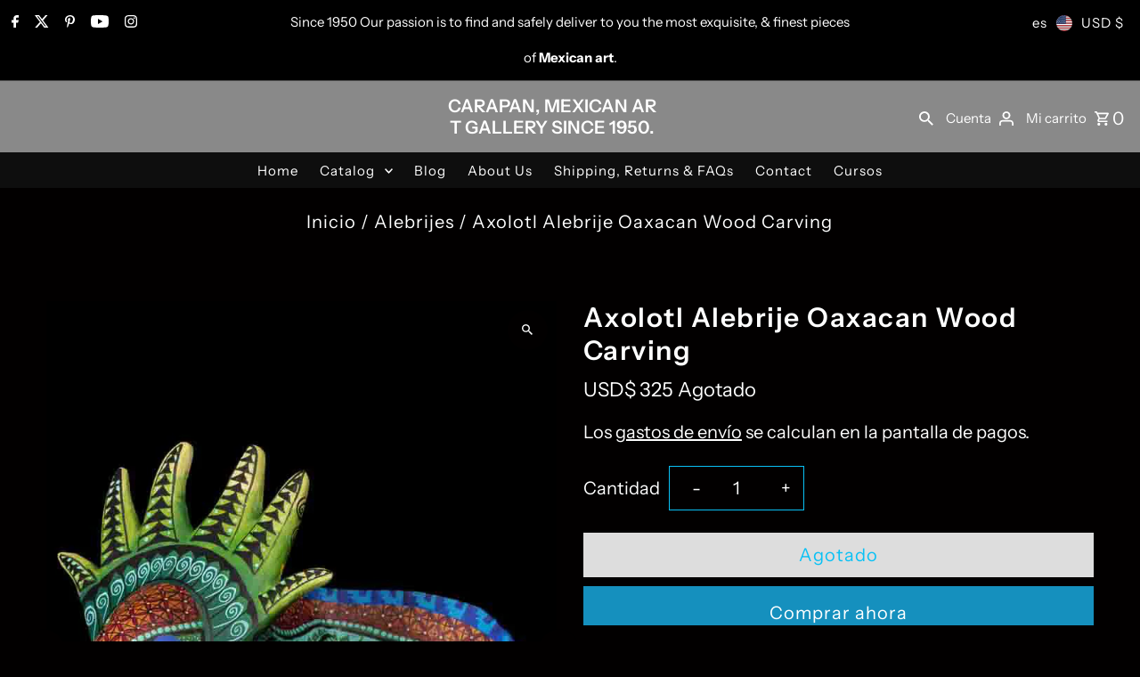

--- FILE ---
content_type: text/html; charset=utf-8
request_url: https://carapan.com.mx/es/products/axolotl-alebrije-oaxacan-wood-carving
body_size: 48883
content:
<!DOCTYPE html>
<html class="no-js" lang="es">
<head>
  <meta charset="utf-8" />
  <meta name="viewport" content="width=device-width,initial-scale=1,minimum-scale=1">
<!-- Google Tag Manager -->
<script>(function(w,d,s,l,i){w[l]=w[l]||[];w[l].push({'gtm.start':
new Date().getTime(),event:'gtm.js'});var f=d.getElementsByTagName(s)[0],
j=d.createElement(s),dl=l!='dataLayer'?'&l='+l:'';j.async=true;j.src=
'https://www.googletagmanager.com/gtm.js?id='+i+dl;f.parentNode.insertBefore(j,f);
})(window,document,'script','dataLayer','GTM-NDN7VFG');</script>
<!-- End Google Tag Manager -->
  <!-- Establish early connection to external domains -->
  <link rel="preconnect" href="https://cdn.shopify.com" crossorigin>
  <link rel="preconnect" href="https://fonts.shopify.com" crossorigin>
  <link rel="preconnect" href="https://monorail-edge.shopifysvc.com">
  <link rel="preconnect" href="//ajax.googleapis.com" crossorigin /><!-- Preload onDomain stylesheets and script libraries -->
  <link rel="preload" href="//carapan.com.mx/cdn/shop/t/19/assets/stylesheet.css?v=175088582372582259021712324680" as="style">
  <link rel="preload" as="font" href="//carapan.com.mx/cdn/fonts/instrument_sans/instrumentsans_n4.db86542ae5e1596dbdb28c279ae6c2086c4c5bfa.woff2" type="font/woff2" crossorigin>
  <link rel="preload" as="font" href="//carapan.com.mx/cdn/fonts/instrument_sans/instrumentsans_n4.db86542ae5e1596dbdb28c279ae6c2086c4c5bfa.woff2" type="font/woff2" crossorigin>
  <link rel="preload" as="font" href="//carapan.com.mx/cdn/fonts/instrument_sans/instrumentsans_n6.27dc66245013a6f7f317d383a3cc9a0c347fb42d.woff2" type="font/woff2" crossorigin>
  <link rel="preload" href="//carapan.com.mx/cdn/shop/t/19/assets/eventemitter3.min.js?v=27939738353326123541712324680" as="script"><link rel="preload" href="//carapan.com.mx/cdn/shop/t/19/assets/vendor-video.js?v=112486824910932804751712324680" as="script"><link rel="preload" href="//carapan.com.mx/cdn/shop/t/19/assets/theme.js?v=132550075532505745761712324680" as="script">

  <link rel="shortcut icon" href="//carapan.com.mx/cdn/shop/files/logo_carapan_sin_fondo_1.png?crop=center&height=32&v=1711641722&width=32" type="image/png" />
  <link rel="canonical" href="https://carapan.com.mx/es/products/axolotl-alebrije-oaxacan-wood-carving" /><title>Axolotl Alebrije Oaxacan Wood Carving
 &ndash; CARAPAN, MEXICAN ART GALLERY SINCE 1950.</title>
  <meta name="description" content="This Oaxacan wood carving depicts an axolotl. Crafted from a single block of wood in San Martin Tilcajete, Oaxaca. The axolotl is decorated with traditional indigenous Zapotec patterns. Coco, the movie beautifully depicts Alebrijes as spiritual guides" />

  
<meta property="og:image" content="http://carapan.com.mx/cdn/shop/products/Axolotl-Alebrije-Mexican-Wood-Carving-7.jpg?v=1674158787&width=1024">
  <meta property="og:image:secure_url" content="https://carapan.com.mx/cdn/shop/products/Axolotl-Alebrije-Mexican-Wood-Carving-7.jpg?v=1674158787&width=1024">
  <meta property="og:image:width" content="732">
  <meta property="og:image:height" content="1000">
<meta property="og:site_name" content="CARAPAN, MEXICAN ART GALLERY SINCE 1950.">



  <meta name="twitter:card" content="summary">


  <meta name="twitter:site" content="@shopify">



  <meta name="twitter:title" content="Axolotl Alebrije Oaxacan Wood Carving">
  <meta name="twitter:description" content=" 
ABOUT THIS ALEBRIJE 


This is an authentic Oaxacan wood carving. It depicts an Axolotl, one of Mexico&#39;s emblematic animals in a beautiful green palette. It was crafted from a single block of copal ">
  <meta name="twitter:image" content="https://carapan.com.mx/cdn/shop/products/Axolotl-Alebrije-Mexican-Wood-Carving-7.jpg?v=1674158787&width=1024">
  <meta name="twitter:image:width" content="480">
  <meta name="twitter:image:height" content="480">


  
  <script type="application/ld+json">
   {
     "@context": "https://schema.org",
     "@type": "Product",
     "id": "axolotl-alebrije-oaxacan-wood-carving",
     "url": "/es/es/products/axolotl-alebrije-oaxacan-wood-carving",
     "image": "//carapan.com.mx/cdn/shop/products/Axolotl-Alebrije-Mexican-Wood-Carving-7.jpg?v=1674158787&width=1024",
     "name": "Axolotl Alebrije Oaxacan Wood Carving",
     "brand": {
        "@type": "Brand",
        "name": "Carapan, Mexican Folk Art Gallery."
      },
     "description": " 
ABOUT THIS ALEBRIJE 


This is an authentic Oaxacan wood carving. It depicts an Axolotl, one of Mexico&#39;s emblematic animals in a beautiful green palette. It was crafted from a single block of copal wood in San Martin Tilcajete, Oaxaca.  Zapotec indigenous people did this outstanding wooden alebrije.


The axolotl is beautifully decorated with traditional patterns. Such decorative patterns, commonly known as &quot;grecas&quot;  can be found at the pyramids of Mitla and Monte Alban, benchmark of the pre hispanic Zapotec civilization. The grecas are so meticulously painted, that an agave cactus thorn was used instead of a brush for the thiner strokes.


The beautiful painting and the excellent wood carving make this Oaxacan axolotl alebrije unique and valuable.





Coco, the movie; did a thorough research and a beautiful representation of the  Mexican tradition of Alebrijes. in the movie, Alebrijes are part of a tale in which Miguel crosses to the world of the dead with the help of a Dante, a Xoloiscuintli dog.








   


HEIGHT
 4.33 In /   11 cm


LENGHT


 5.51 In /  14 cm



WIDTH


 3.93 In / 10 cm



 MADE OF
Copal Wood


REGION
San Martín Tilcajete, Oaxaca, Mexico. 


TECHNIQUE


Carved from a single block, Hand painted




SPECIFICS


Signed by the artist at bottom




ETHNIC GROUP


Zapotec 





 
 

safe packing
worldwide shipping on request




 Handling time
1 to 3 business days


Delivery time 
15 to 25 business days. 


Carrier &amp;amp; Service
USPS International shipping from Mexico.


Other Shipping Options
DHL express shipping. Quotation on request. 



 

","sku": "MT2231","offers": [
       
       {
         "@type": "Offer",
         "price": "325",
         "priceCurrency": "USD",
         "availability" : "http://schema.org/OutOfStock",
         "priceValidUntil": "2030-01-01",
         "url": "/es/products/axolotl-alebrije-oaxacan-wood-carving"
       }
       
    ]}
  </script>


  <style data-shopify>
:root {
    --main-family: "Instrument Sans", sans-serif;
    --main-weight: 400;
    --main-style: normal;
    --nav-family: "Instrument Sans", sans-serif;
    --nav-weight: 400;
    --nav-style: normal;
    --heading-family: "Instrument Sans", sans-serif;
    --heading-weight: 600;
    --heading-style: normal;

    --announcement-size: 15px;
    --font-size: 20px;
    --h1-size: 30px;
    --h2-size: 24px;
    --h3-size: 20px;
    --h4-size: calc(var(--font-size) + 2px);
    --h5-size: calc(var(--font-size) + 1px);
    --nav-size: 15px;
    --border-weight: 3px;
    --top-bar-background: #000000;
    --top-bar-color: #ffffff;
    --top-bar-border: #4d4d4d;
    --social-links: #ffffff;
    --header-background: #898989;
    --cart-links: #ffffff;
    --header-float-color: #ffffff;
    --background: #020000;
    --heading-color: #ffffff;
    --hero-color: #ffffff;
    --text-color: #ffffff;
    --sale-color: #bc0000;
    --dotted-color: #09c1f5;
    --button-color: #1590be;
    --button-text: #ffffff;
    --button-hover: #09c1f5;
    --button-text-hover: #ffffff;
    --secondary-button-color: #dddddd;
    --secondary-button-text: #09c1f5;
    --navigation: #0e0e0e;
    --nav-color: #ffffff;
    --nav-hover-color: #ffffff;
    --nav-hover-link-color: #898989;
    --new-background: #222222;
    --new-text: #ffffff;
    --sale-background: #af0000;
    --sale-text: #ffffff;
    --soldout-background: #222222;
    --soldout-text: #ffffff;
    --footer-background: #020000;
    --footer-color: #ffffff;
    --footer-border: #e5e5e5;
    --error-msg-dark: #e81000;
    --error-msg-light: #ffeae8;
    --success-msg-dark: #007f5f;
    --success-msg-light: #e5fff8;
    --free-shipping-bg: #313131;
    --free-shipping-text: #fff;
    --error-color: #c60808;
    --error-color-light: #fdd0d0;
    --keyboard-focus-color: #cccccc;
    --keyboard-focus-border-style: dotted;
    --keyboard-focus-border-weight: 1;
    --icon-border-color: #ffffff;
    --thumbnail-slider-outline-color: #ffffff;
    --price-unit-price-color: #ffffff;
    --select-arrow-bg: url(//carapan.com.mx/cdn/shop/t/19/assets/select-arrow.png?v=112595941721225094991712324680);
    --product-info-align: center;
    --color-filter-size: 18px;
    --color-body-text: var(--text-color);
    --color-body: var(--background);
    --color-bg: var(--background);
    --disabled-text: #ffffff;
    --section-padding: 45px;
    --button-border-radius: 0px;

    --star-active: rgb(255, 255, 255);
    --star-inactive: rgb(255, 255, 255);

    --section-background: #020000;
    --section-overlay-color: 0, 0, 0;
    --section-overlay-opacity: 0;
    --section-button-size: 20px;

    --age-text-color: #262b2c;
    --age-bg-color: #faf4e8;

    --text-color-reset: #ffffff;


  }
  @media (max-width: 740px) {
    :root {
      --font-size: calc(20px - (20px * 0.15));
      --nav-size: calc(15px - (15px * 0.15));
      --h1-size: calc(30px - (30px * 0.15));
      --h2-size: calc(24px - (24px * 0.15));
      --h3-size: calc(20px - (20px * 0.15));
    }
  }
</style>


  <link rel="stylesheet" href="//carapan.com.mx/cdn/shop/t/19/assets/stylesheet.css?v=175088582372582259021712324680" type="text/css">

  <style>
  @font-face {
  font-family: "Instrument Sans";
  font-weight: 400;
  font-style: normal;
  font-display: swap;
  src: url("//carapan.com.mx/cdn/fonts/instrument_sans/instrumentsans_n4.db86542ae5e1596dbdb28c279ae6c2086c4c5bfa.woff2") format("woff2"),
       url("//carapan.com.mx/cdn/fonts/instrument_sans/instrumentsans_n4.510f1b081e58d08c30978f465518799851ef6d8b.woff") format("woff");
}

  @font-face {
  font-family: "Instrument Sans";
  font-weight: 400;
  font-style: normal;
  font-display: swap;
  src: url("//carapan.com.mx/cdn/fonts/instrument_sans/instrumentsans_n4.db86542ae5e1596dbdb28c279ae6c2086c4c5bfa.woff2") format("woff2"),
       url("//carapan.com.mx/cdn/fonts/instrument_sans/instrumentsans_n4.510f1b081e58d08c30978f465518799851ef6d8b.woff") format("woff");
}

  @font-face {
  font-family: "Instrument Sans";
  font-weight: 600;
  font-style: normal;
  font-display: swap;
  src: url("//carapan.com.mx/cdn/fonts/instrument_sans/instrumentsans_n6.27dc66245013a6f7f317d383a3cc9a0c347fb42d.woff2") format("woff2"),
       url("//carapan.com.mx/cdn/fonts/instrument_sans/instrumentsans_n6.1a71efbeeb140ec495af80aad612ad55e19e6d0e.woff") format("woff");
}

  @font-face {
  font-family: "Instrument Sans";
  font-weight: 700;
  font-style: normal;
  font-display: swap;
  src: url("//carapan.com.mx/cdn/fonts/instrument_sans/instrumentsans_n7.e4ad9032e203f9a0977786c356573ced65a7419a.woff2") format("woff2"),
       url("//carapan.com.mx/cdn/fonts/instrument_sans/instrumentsans_n7.b9e40f166fb7639074ba34738101a9d2990bb41a.woff") format("woff");
}

  @font-face {
  font-family: "Instrument Sans";
  font-weight: 400;
  font-style: italic;
  font-display: swap;
  src: url("//carapan.com.mx/cdn/fonts/instrument_sans/instrumentsans_i4.028d3c3cd8d085648c808ceb20cd2fd1eb3560e5.woff2") format("woff2"),
       url("//carapan.com.mx/cdn/fonts/instrument_sans/instrumentsans_i4.7e90d82df8dee29a99237cd19cc529d2206706a2.woff") format("woff");
}

  @font-face {
  font-family: "Instrument Sans";
  font-weight: 700;
  font-style: italic;
  font-display: swap;
  src: url("//carapan.com.mx/cdn/fonts/instrument_sans/instrumentsans_i7.d6063bb5d8f9cbf96eace9e8801697c54f363c6a.woff2") format("woff2"),
       url("//carapan.com.mx/cdn/fonts/instrument_sans/instrumentsans_i7.ce33afe63f8198a3ac4261b826b560103542cd36.woff") format("woff");
}

  </style>

  <script>window.performance && window.performance.mark && window.performance.mark('shopify.content_for_header.start');</script><meta name="google-site-verification" content="J-MuL1FwPb5DdILBve6dfSNjFC5c21vTp7QQjliz9oc">
<meta name="facebook-domain-verification" content="24z0s05ne1oo4swtku88w3tifo5xv8">
<meta id="shopify-digital-wallet" name="shopify-digital-wallet" content="/3125733/digital_wallets/dialog">
<meta name="shopify-checkout-api-token" content="99b3a411deb02496729c7b7e059efda1">
<meta id="in-context-paypal-metadata" data-shop-id="3125733" data-venmo-supported="false" data-environment="production" data-locale="es_ES" data-paypal-v4="true" data-currency="USD">
<link rel="alternate" hreflang="x-default" href="https://carapan.com.mx/products/axolotl-alebrije-oaxacan-wood-carving">
<link rel="alternate" hreflang="en" href="https://carapan.com.mx/products/axolotl-alebrije-oaxacan-wood-carving">
<link rel="alternate" hreflang="es" href="https://carapan.com.mx/es/products/axolotl-alebrije-oaxacan-wood-carving">
<link rel="alternate" type="application/json+oembed" href="https://carapan.com.mx/es/products/axolotl-alebrije-oaxacan-wood-carving.oembed">
<script async="async" src="/checkouts/internal/preloads.js?locale=es-US"></script>
<script id="shopify-features" type="application/json">{"accessToken":"99b3a411deb02496729c7b7e059efda1","betas":["rich-media-storefront-analytics"],"domain":"carapan.com.mx","predictiveSearch":true,"shopId":3125733,"locale":"es"}</script>
<script>var Shopify = Shopify || {};
Shopify.shop = "mexicanfolkartdealers.myshopify.com";
Shopify.locale = "es";
Shopify.currency = {"active":"USD","rate":"1.0"};
Shopify.country = "US";
Shopify.theme = {"name":"Copy of Fasshionopolism 4.1 Abril 5","id":166518292753,"schema_name":"Fashionopolism","schema_version":"9.4.1","theme_store_id":141,"role":"main"};
Shopify.theme.handle = "null";
Shopify.theme.style = {"id":null,"handle":null};
Shopify.cdnHost = "carapan.com.mx/cdn";
Shopify.routes = Shopify.routes || {};
Shopify.routes.root = "/es/";</script>
<script type="module">!function(o){(o.Shopify=o.Shopify||{}).modules=!0}(window);</script>
<script>!function(o){function n(){var o=[];function n(){o.push(Array.prototype.slice.apply(arguments))}return n.q=o,n}var t=o.Shopify=o.Shopify||{};t.loadFeatures=n(),t.autoloadFeatures=n()}(window);</script>
<script id="shop-js-analytics" type="application/json">{"pageType":"product"}</script>
<script defer="defer" async type="module" src="//carapan.com.mx/cdn/shopifycloud/shop-js/modules/v2/client.init-shop-cart-sync_-aut3ZVe.es.esm.js"></script>
<script defer="defer" async type="module" src="//carapan.com.mx/cdn/shopifycloud/shop-js/modules/v2/chunk.common_jR-HGkUL.esm.js"></script>
<script type="module">
  await import("//carapan.com.mx/cdn/shopifycloud/shop-js/modules/v2/client.init-shop-cart-sync_-aut3ZVe.es.esm.js");
await import("//carapan.com.mx/cdn/shopifycloud/shop-js/modules/v2/chunk.common_jR-HGkUL.esm.js");

  window.Shopify.SignInWithShop?.initShopCartSync?.({"fedCMEnabled":true,"windoidEnabled":true});

</script>
<script>(function() {
  var isLoaded = false;
  function asyncLoad() {
    if (isLoaded) return;
    isLoaded = true;
    var urls = ["https:\/\/cdn.shopify.com\/s\/files\/1\/0683\/1371\/0892\/files\/splmn-shopify-prod-August-31.min.js?v=1693985059\u0026shop=mexicanfolkartdealers.myshopify.com","\/\/shopify.privy.com\/widget.js?shop=mexicanfolkartdealers.myshopify.com"];
    for (var i = 0; i < urls.length; i++) {
      var s = document.createElement('script');
      s.type = 'text/javascript';
      s.async = true;
      s.src = urls[i];
      var x = document.getElementsByTagName('script')[0];
      x.parentNode.insertBefore(s, x);
    }
  };
  if(window.attachEvent) {
    window.attachEvent('onload', asyncLoad);
  } else {
    window.addEventListener('load', asyncLoad, false);
  }
})();</script>
<script id="__st">var __st={"a":3125733,"offset":-21600,"reqid":"145ee833-5813-472a-89a0-76b4f4987629-1768984968","pageurl":"carapan.com.mx\/es\/products\/axolotl-alebrije-oaxacan-wood-carving","u":"1c70cc2ca44c","p":"product","rtyp":"product","rid":7073026080879};</script>
<script>window.ShopifyPaypalV4VisibilityTracking = true;</script>
<script id="captcha-bootstrap">!function(){'use strict';const t='contact',e='account',n='new_comment',o=[[t,t],['blogs',n],['comments',n],[t,'customer']],c=[[e,'customer_login'],[e,'guest_login'],[e,'recover_customer_password'],[e,'create_customer']],r=t=>t.map((([t,e])=>`form[action*='/${t}']:not([data-nocaptcha='true']) input[name='form_type'][value='${e}']`)).join(','),a=t=>()=>t?[...document.querySelectorAll(t)].map((t=>t.form)):[];function s(){const t=[...o],e=r(t);return a(e)}const i='password',u='form_key',d=['recaptcha-v3-token','g-recaptcha-response','h-captcha-response',i],f=()=>{try{return window.sessionStorage}catch{return}},m='__shopify_v',_=t=>t.elements[u];function p(t,e,n=!1){try{const o=window.sessionStorage,c=JSON.parse(o.getItem(e)),{data:r}=function(t){const{data:e,action:n}=t;return t[m]||n?{data:e,action:n}:{data:t,action:n}}(c);for(const[e,n]of Object.entries(r))t.elements[e]&&(t.elements[e].value=n);n&&o.removeItem(e)}catch(o){console.error('form repopulation failed',{error:o})}}const l='form_type',E='cptcha';function T(t){t.dataset[E]=!0}const w=window,h=w.document,L='Shopify',v='ce_forms',y='captcha';let A=!1;((t,e)=>{const n=(g='f06e6c50-85a8-45c8-87d0-21a2b65856fe',I='https://cdn.shopify.com/shopifycloud/storefront-forms-hcaptcha/ce_storefront_forms_captcha_hcaptcha.v1.5.2.iife.js',D={infoText:'Protegido por hCaptcha',privacyText:'Privacidad',termsText:'Términos'},(t,e,n)=>{const o=w[L][v],c=o.bindForm;if(c)return c(t,g,e,D).then(n);var r;o.q.push([[t,g,e,D],n]),r=I,A||(h.body.append(Object.assign(h.createElement('script'),{id:'captcha-provider',async:!0,src:r})),A=!0)});var g,I,D;w[L]=w[L]||{},w[L][v]=w[L][v]||{},w[L][v].q=[],w[L][y]=w[L][y]||{},w[L][y].protect=function(t,e){n(t,void 0,e),T(t)},Object.freeze(w[L][y]),function(t,e,n,w,h,L){const[v,y,A,g]=function(t,e,n){const i=e?o:[],u=t?c:[],d=[...i,...u],f=r(d),m=r(i),_=r(d.filter((([t,e])=>n.includes(e))));return[a(f),a(m),a(_),s()]}(w,h,L),I=t=>{const e=t.target;return e instanceof HTMLFormElement?e:e&&e.form},D=t=>v().includes(t);t.addEventListener('submit',(t=>{const e=I(t);if(!e)return;const n=D(e)&&!e.dataset.hcaptchaBound&&!e.dataset.recaptchaBound,o=_(e),c=g().includes(e)&&(!o||!o.value);(n||c)&&t.preventDefault(),c&&!n&&(function(t){try{if(!f())return;!function(t){const e=f();if(!e)return;const n=_(t);if(!n)return;const o=n.value;o&&e.removeItem(o)}(t);const e=Array.from(Array(32),(()=>Math.random().toString(36)[2])).join('');!function(t,e){_(t)||t.append(Object.assign(document.createElement('input'),{type:'hidden',name:u})),t.elements[u].value=e}(t,e),function(t,e){const n=f();if(!n)return;const o=[...t.querySelectorAll(`input[type='${i}']`)].map((({name:t})=>t)),c=[...d,...o],r={};for(const[a,s]of new FormData(t).entries())c.includes(a)||(r[a]=s);n.setItem(e,JSON.stringify({[m]:1,action:t.action,data:r}))}(t,e)}catch(e){console.error('failed to persist form',e)}}(e),e.submit())}));const S=(t,e)=>{t&&!t.dataset[E]&&(n(t,e.some((e=>e===t))),T(t))};for(const o of['focusin','change'])t.addEventListener(o,(t=>{const e=I(t);D(e)&&S(e,y())}));const B=e.get('form_key'),M=e.get(l),P=B&&M;t.addEventListener('DOMContentLoaded',(()=>{const t=y();if(P)for(const e of t)e.elements[l].value===M&&p(e,B);[...new Set([...A(),...v().filter((t=>'true'===t.dataset.shopifyCaptcha))])].forEach((e=>S(e,t)))}))}(h,new URLSearchParams(w.location.search),n,t,e,['guest_login'])})(!0,!0)}();</script>
<script integrity="sha256-4kQ18oKyAcykRKYeNunJcIwy7WH5gtpwJnB7kiuLZ1E=" data-source-attribution="shopify.loadfeatures" defer="defer" src="//carapan.com.mx/cdn/shopifycloud/storefront/assets/storefront/load_feature-a0a9edcb.js" crossorigin="anonymous"></script>
<script data-source-attribution="shopify.dynamic_checkout.dynamic.init">var Shopify=Shopify||{};Shopify.PaymentButton=Shopify.PaymentButton||{isStorefrontPortableWallets:!0,init:function(){window.Shopify.PaymentButton.init=function(){};var t=document.createElement("script");t.src="https://carapan.com.mx/cdn/shopifycloud/portable-wallets/latest/portable-wallets.es.js",t.type="module",document.head.appendChild(t)}};
</script>
<script data-source-attribution="shopify.dynamic_checkout.buyer_consent">
  function portableWalletsHideBuyerConsent(e){var t=document.getElementById("shopify-buyer-consent"),n=document.getElementById("shopify-subscription-policy-button");t&&n&&(t.classList.add("hidden"),t.setAttribute("aria-hidden","true"),n.removeEventListener("click",e))}function portableWalletsShowBuyerConsent(e){var t=document.getElementById("shopify-buyer-consent"),n=document.getElementById("shopify-subscription-policy-button");t&&n&&(t.classList.remove("hidden"),t.removeAttribute("aria-hidden"),n.addEventListener("click",e))}window.Shopify?.PaymentButton&&(window.Shopify.PaymentButton.hideBuyerConsent=portableWalletsHideBuyerConsent,window.Shopify.PaymentButton.showBuyerConsent=portableWalletsShowBuyerConsent);
</script>
<script>
  function portableWalletsCleanup(e){e&&e.src&&console.error("Failed to load portable wallets script "+e.src);var t=document.querySelectorAll("shopify-accelerated-checkout .shopify-payment-button__skeleton, shopify-accelerated-checkout-cart .wallet-cart-button__skeleton"),e=document.getElementById("shopify-buyer-consent");for(let e=0;e<t.length;e++)t[e].remove();e&&e.remove()}function portableWalletsNotLoadedAsModule(e){e instanceof ErrorEvent&&"string"==typeof e.message&&e.message.includes("import.meta")&&"string"==typeof e.filename&&e.filename.includes("portable-wallets")&&(window.removeEventListener("error",portableWalletsNotLoadedAsModule),window.Shopify.PaymentButton.failedToLoad=e,"loading"===document.readyState?document.addEventListener("DOMContentLoaded",window.Shopify.PaymentButton.init):window.Shopify.PaymentButton.init())}window.addEventListener("error",portableWalletsNotLoadedAsModule);
</script>

<script type="module" src="https://carapan.com.mx/cdn/shopifycloud/portable-wallets/latest/portable-wallets.es.js" onError="portableWalletsCleanup(this)" crossorigin="anonymous"></script>
<script nomodule>
  document.addEventListener("DOMContentLoaded", portableWalletsCleanup);
</script>

<link id="shopify-accelerated-checkout-styles" rel="stylesheet" media="screen" href="https://carapan.com.mx/cdn/shopifycloud/portable-wallets/latest/accelerated-checkout-backwards-compat.css" crossorigin="anonymous">
<style id="shopify-accelerated-checkout-cart">
        #shopify-buyer-consent {
  margin-top: 1em;
  display: inline-block;
  width: 100%;
}

#shopify-buyer-consent.hidden {
  display: none;
}

#shopify-subscription-policy-button {
  background: none;
  border: none;
  padding: 0;
  text-decoration: underline;
  font-size: inherit;
  cursor: pointer;
}

#shopify-subscription-policy-button::before {
  box-shadow: none;
}

      </style>

<script>window.performance && window.performance.mark && window.performance.mark('shopify.content_for_header.end');</script>

<!-- BEGIN app block: shopify://apps/judge-me-reviews/blocks/judgeme_core/61ccd3b1-a9f2-4160-9fe9-4fec8413e5d8 --><!-- Start of Judge.me Core -->






<link rel="dns-prefetch" href="https://cdnwidget.judge.me">
<link rel="dns-prefetch" href="https://cdn.judge.me">
<link rel="dns-prefetch" href="https://cdn1.judge.me">
<link rel="dns-prefetch" href="https://api.judge.me">

<script data-cfasync='false' class='jdgm-settings-script'>window.jdgmSettings={"pagination":5,"disable_web_reviews":false,"badge_no_review_text":"No reviews","badge_n_reviews_text":"{{ n }} review/reviews","hide_badge_preview_if_no_reviews":true,"badge_hide_text":false,"enforce_center_preview_badge":false,"widget_title":"Customer Reviews","widget_open_form_text":"Write a review","widget_close_form_text":"Cancel review","widget_refresh_page_text":"Refresh page","widget_summary_text":"Based on {{ number_of_reviews }} review/reviews","widget_no_review_text":"Be the first to write a review","widget_name_field_text":"Display name","widget_verified_name_field_text":"Verified Name (public)","widget_name_placeholder_text":"Display name","widget_required_field_error_text":"This field is required.","widget_email_field_text":"Email address","widget_verified_email_field_text":"Verified Email (private, can not be edited)","widget_email_placeholder_text":"Your email address","widget_email_field_error_text":"Please enter a valid email address.","widget_rating_field_text":"Rating","widget_review_title_field_text":"Review Title","widget_review_title_placeholder_text":"Give your review a title","widget_review_body_field_text":"Review content","widget_review_body_placeholder_text":"Start writing here...","widget_pictures_field_text":"Picture/Video (optional)","widget_submit_review_text":"Submit Review","widget_submit_verified_review_text":"Submit Verified Review","widget_submit_success_msg_with_auto_publish":"Thank you! Please refresh the page in a few moments to see your review. You can remove or edit your review by logging into \u003ca href='https://judge.me/login' target='_blank' rel='nofollow noopener'\u003eJudge.me\u003c/a\u003e","widget_submit_success_msg_no_auto_publish":"Thank you! Your review will be published as soon as it is approved by the shop admin. You can remove or edit your review by logging into \u003ca href='https://judge.me/login' target='_blank' rel='nofollow noopener'\u003eJudge.me\u003c/a\u003e","widget_show_default_reviews_out_of_total_text":"Showing {{ n_reviews_shown }} out of {{ n_reviews }} reviews.","widget_show_all_link_text":"Show all","widget_show_less_link_text":"Show less","widget_author_said_text":"{{ reviewer_name }} said:","widget_days_text":"{{ n }} days ago","widget_weeks_text":"{{ n }} week/weeks ago","widget_months_text":"{{ n }} month/months ago","widget_years_text":"{{ n }} year/years ago","widget_yesterday_text":"Yesterday","widget_today_text":"Today","widget_replied_text":"\u003e\u003e {{ shop_name }} replied:","widget_read_more_text":"Read more","widget_reviewer_name_as_initial":"","widget_rating_filter_color":"#fbcd0a","widget_rating_filter_see_all_text":"See all reviews","widget_sorting_most_recent_text":"Most Recent","widget_sorting_highest_rating_text":"Highest Rating","widget_sorting_lowest_rating_text":"Lowest Rating","widget_sorting_with_pictures_text":"Only Pictures","widget_sorting_most_helpful_text":"Most Helpful","widget_open_question_form_text":"Ask a question","widget_reviews_subtab_text":"Reviews","widget_questions_subtab_text":"Questions","widget_question_label_text":"Question","widget_answer_label_text":"Answer","widget_question_placeholder_text":"Write your question here","widget_submit_question_text":"Submit Question","widget_question_submit_success_text":"Thank you for your question! We will notify you once it gets answered.","verified_badge_text":"Verified","verified_badge_bg_color":"","verified_badge_text_color":"","verified_badge_placement":"left-of-reviewer-name","widget_review_max_height":"","widget_hide_border":false,"widget_social_share":false,"widget_thumb":false,"widget_review_location_show":false,"widget_location_format":"","all_reviews_include_out_of_store_products":true,"all_reviews_out_of_store_text":"(out of store)","all_reviews_pagination":100,"all_reviews_product_name_prefix_text":"about","enable_review_pictures":true,"enable_question_anwser":false,"widget_theme":"default","review_date_format":"mm/dd/yyyy","default_sort_method":"most-recent","widget_product_reviews_subtab_text":"Product Reviews","widget_shop_reviews_subtab_text":"Shop Reviews","widget_other_products_reviews_text":"Reviews for other products","widget_store_reviews_subtab_text":"Store reviews","widget_no_store_reviews_text":"This store hasn't received any reviews yet","widget_web_restriction_product_reviews_text":"This product hasn't received any reviews yet","widget_no_items_text":"No items found","widget_show_more_text":"Show more","widget_write_a_store_review_text":"Write a Store Review","widget_other_languages_heading":"Reviews in Other Languages","widget_translate_review_text":"Translate review to {{ language }}","widget_translating_review_text":"Translating...","widget_show_original_translation_text":"Show original ({{ language }})","widget_translate_review_failed_text":"Review couldn't be translated.","widget_translate_review_retry_text":"Retry","widget_translate_review_try_again_later_text":"Try again later","show_product_url_for_grouped_product":false,"widget_sorting_pictures_first_text":"Pictures First","show_pictures_on_all_rev_page_mobile":false,"show_pictures_on_all_rev_page_desktop":false,"floating_tab_hide_mobile_install_preference":false,"floating_tab_button_name":"★ Reviews","floating_tab_title":"Let customers speak for us","floating_tab_button_color":"","floating_tab_button_background_color":"","floating_tab_url":"","floating_tab_url_enabled":false,"floating_tab_tab_style":"text","all_reviews_text_badge_text":"Customers rate us {{ shop.metafields.judgeme.all_reviews_rating | round: 1 }}/5 based on {{ shop.metafields.judgeme.all_reviews_count }} reviews.","all_reviews_text_badge_text_branded_style":"{{ shop.metafields.judgeme.all_reviews_rating | round: 1 }} out of 5 stars based on {{ shop.metafields.judgeme.all_reviews_count }} reviews","is_all_reviews_text_badge_a_link":false,"show_stars_for_all_reviews_text_badge":false,"all_reviews_text_badge_url":"","all_reviews_text_style":"branded","all_reviews_text_color_style":"judgeme_brand_color","all_reviews_text_color":"#108474","all_reviews_text_show_jm_brand":true,"featured_carousel_show_header":true,"featured_carousel_title":"Let customers speak for us","testimonials_carousel_title":"Customers are saying","videos_carousel_title":"Real customer stories","cards_carousel_title":"Customers are saying","featured_carousel_count_text":"from {{ n }} reviews","featured_carousel_add_link_to_all_reviews_page":false,"featured_carousel_url":"","featured_carousel_show_images":true,"featured_carousel_autoslide_interval":5,"featured_carousel_arrows_on_the_sides":false,"featured_carousel_height":250,"featured_carousel_width":80,"featured_carousel_image_size":0,"featured_carousel_image_height":250,"featured_carousel_arrow_color":"#eeeeee","verified_count_badge_style":"branded","verified_count_badge_orientation":"horizontal","verified_count_badge_color_style":"judgeme_brand_color","verified_count_badge_color":"#108474","is_verified_count_badge_a_link":false,"verified_count_badge_url":"","verified_count_badge_show_jm_brand":true,"widget_rating_preset_default":5,"widget_first_sub_tab":"product-reviews","widget_show_histogram":true,"widget_histogram_use_custom_color":false,"widget_pagination_use_custom_color":false,"widget_star_use_custom_color":false,"widget_verified_badge_use_custom_color":false,"widget_write_review_use_custom_color":false,"picture_reminder_submit_button":"Upload Pictures","enable_review_videos":false,"mute_video_by_default":false,"widget_sorting_videos_first_text":"Videos First","widget_review_pending_text":"Pending","featured_carousel_items_for_large_screen":3,"social_share_options_order":"Facebook,Twitter","remove_microdata_snippet":false,"disable_json_ld":false,"enable_json_ld_products":false,"preview_badge_show_question_text":false,"preview_badge_no_question_text":"No questions","preview_badge_n_question_text":"{{ number_of_questions }} question/questions","qa_badge_show_icon":false,"qa_badge_position":"same-row","remove_judgeme_branding":false,"widget_add_search_bar":false,"widget_search_bar_placeholder":"Search","widget_sorting_verified_only_text":"Verified only","featured_carousel_theme":"default","featured_carousel_show_rating":true,"featured_carousel_show_title":true,"featured_carousel_show_body":true,"featured_carousel_show_date":false,"featured_carousel_show_reviewer":true,"featured_carousel_show_product":false,"featured_carousel_header_background_color":"#108474","featured_carousel_header_text_color":"#ffffff","featured_carousel_name_product_separator":"reviewed","featured_carousel_full_star_background":"#108474","featured_carousel_empty_star_background":"#dadada","featured_carousel_vertical_theme_background":"#f9fafb","featured_carousel_verified_badge_enable":true,"featured_carousel_verified_badge_color":"#108474","featured_carousel_border_style":"round","featured_carousel_review_line_length_limit":3,"featured_carousel_more_reviews_button_text":"Read more reviews","featured_carousel_view_product_button_text":"View product","all_reviews_page_load_reviews_on":"scroll","all_reviews_page_load_more_text":"Load More Reviews","disable_fb_tab_reviews":false,"enable_ajax_cdn_cache":false,"widget_advanced_speed_features":5,"widget_public_name_text":"displayed publicly like","default_reviewer_name":"John Smith","default_reviewer_name_has_non_latin":true,"widget_reviewer_anonymous":"Anonymous","medals_widget_title":"Judge.me Review Medals","medals_widget_background_color":"#f9fafb","medals_widget_position":"footer_all_pages","medals_widget_border_color":"#f9fafb","medals_widget_verified_text_position":"left","medals_widget_use_monochromatic_version":false,"medals_widget_elements_color":"#108474","show_reviewer_avatar":true,"widget_invalid_yt_video_url_error_text":"Not a YouTube video URL","widget_max_length_field_error_text":"Please enter no more than {0} characters.","widget_show_country_flag":false,"widget_show_collected_via_shop_app":true,"widget_verified_by_shop_badge_style":"light","widget_verified_by_shop_text":"Verified by Shop","widget_show_photo_gallery":false,"widget_load_with_code_splitting":true,"widget_ugc_install_preference":false,"widget_ugc_title":"Made by us, Shared by you","widget_ugc_subtitle":"Tag us to see your picture featured in our page","widget_ugc_arrows_color":"#ffffff","widget_ugc_primary_button_text":"Buy Now","widget_ugc_primary_button_background_color":"#108474","widget_ugc_primary_button_text_color":"#ffffff","widget_ugc_primary_button_border_width":"0","widget_ugc_primary_button_border_style":"none","widget_ugc_primary_button_border_color":"#108474","widget_ugc_primary_button_border_radius":"25","widget_ugc_secondary_button_text":"Load More","widget_ugc_secondary_button_background_color":"#ffffff","widget_ugc_secondary_button_text_color":"#108474","widget_ugc_secondary_button_border_width":"2","widget_ugc_secondary_button_border_style":"solid","widget_ugc_secondary_button_border_color":"#108474","widget_ugc_secondary_button_border_radius":"25","widget_ugc_reviews_button_text":"View Reviews","widget_ugc_reviews_button_background_color":"#ffffff","widget_ugc_reviews_button_text_color":"#108474","widget_ugc_reviews_button_border_width":"2","widget_ugc_reviews_button_border_style":"solid","widget_ugc_reviews_button_border_color":"#108474","widget_ugc_reviews_button_border_radius":"25","widget_ugc_reviews_button_link_to":"judgeme-reviews-page","widget_ugc_show_post_date":true,"widget_ugc_max_width":"800","widget_rating_metafield_value_type":true,"widget_primary_color":"#108474","widget_enable_secondary_color":false,"widget_secondary_color":"#edf5f5","widget_summary_average_rating_text":"{{ average_rating }} out of 5","widget_media_grid_title":"Customer photos \u0026 videos","widget_media_grid_see_more_text":"See more","widget_round_style":false,"widget_show_product_medals":true,"widget_verified_by_judgeme_text":"Verified by Judge.me","widget_show_store_medals":true,"widget_verified_by_judgeme_text_in_store_medals":"Verified by Judge.me","widget_media_field_exceed_quantity_message":"Sorry, we can only accept {{ max_media }} for one review.","widget_media_field_exceed_limit_message":"{{ file_name }} is too large, please select a {{ media_type }} less than {{ size_limit }}MB.","widget_review_submitted_text":"Review Submitted!","widget_question_submitted_text":"Question Submitted!","widget_close_form_text_question":"Cancel","widget_write_your_answer_here_text":"Write your answer here","widget_enabled_branded_link":true,"widget_show_collected_by_judgeme":true,"widget_reviewer_name_color":"","widget_write_review_text_color":"","widget_write_review_bg_color":"","widget_collected_by_judgeme_text":"collected by Judge.me","widget_pagination_type":"standard","widget_load_more_text":"Load More","widget_load_more_color":"#108474","widget_full_review_text":"Full Review","widget_read_more_reviews_text":"Read More Reviews","widget_read_questions_text":"Read Questions","widget_questions_and_answers_text":"Questions \u0026 Answers","widget_verified_by_text":"Verified by","widget_verified_text":"Verified","widget_number_of_reviews_text":"{{ number_of_reviews }} reviews","widget_back_button_text":"Back","widget_next_button_text":"Next","widget_custom_forms_filter_button":"Filters","custom_forms_style":"horizontal","widget_show_review_information":false,"how_reviews_are_collected":"How reviews are collected?","widget_show_review_keywords":false,"widget_gdpr_statement":"How we use your data: We'll only contact you about the review you left, and only if necessary. By submitting your review, you agree to Judge.me's \u003ca href='https://judge.me/terms' target='_blank' rel='nofollow noopener'\u003eterms\u003c/a\u003e, \u003ca href='https://judge.me/privacy' target='_blank' rel='nofollow noopener'\u003eprivacy\u003c/a\u003e and \u003ca href='https://judge.me/content-policy' target='_blank' rel='nofollow noopener'\u003econtent\u003c/a\u003e policies.","widget_multilingual_sorting_enabled":false,"widget_translate_review_content_enabled":false,"widget_translate_review_content_method":"manual","popup_widget_review_selection":"automatically_with_pictures","popup_widget_round_border_style":true,"popup_widget_show_title":true,"popup_widget_show_body":true,"popup_widget_show_reviewer":false,"popup_widget_show_product":true,"popup_widget_show_pictures":true,"popup_widget_use_review_picture":true,"popup_widget_show_on_home_page":true,"popup_widget_show_on_product_page":true,"popup_widget_show_on_collection_page":true,"popup_widget_show_on_cart_page":true,"popup_widget_position":"bottom_left","popup_widget_first_review_delay":5,"popup_widget_duration":5,"popup_widget_interval":5,"popup_widget_review_count":5,"popup_widget_hide_on_mobile":true,"review_snippet_widget_round_border_style":true,"review_snippet_widget_card_color":"#FFFFFF","review_snippet_widget_slider_arrows_background_color":"#FFFFFF","review_snippet_widget_slider_arrows_color":"#000000","review_snippet_widget_star_color":"#108474","show_product_variant":false,"all_reviews_product_variant_label_text":"Variant: ","widget_show_verified_branding":true,"widget_ai_summary_title":"Customers say","widget_ai_summary_disclaimer":"AI-powered review summary based on recent customer reviews","widget_show_ai_summary":false,"widget_show_ai_summary_bg":false,"widget_show_review_title_input":true,"redirect_reviewers_invited_via_email":"review_widget","request_store_review_after_product_review":false,"request_review_other_products_in_order":false,"review_form_color_scheme":"default","review_form_corner_style":"square","review_form_star_color":{},"review_form_text_color":"#333333","review_form_background_color":"#ffffff","review_form_field_background_color":"#fafafa","review_form_button_color":{},"review_form_button_text_color":"#ffffff","review_form_modal_overlay_color":"#000000","review_content_screen_title_text":"How would you rate this product?","review_content_introduction_text":"We would love it if you would share a bit about your experience.","store_review_form_title_text":"How would you rate this store?","store_review_form_introduction_text":"We would love it if you would share a bit about your experience.","show_review_guidance_text":true,"one_star_review_guidance_text":"Poor","five_star_review_guidance_text":"Great","customer_information_screen_title_text":"About you","customer_information_introduction_text":"Please tell us more about you.","custom_questions_screen_title_text":"Your experience in more detail","custom_questions_introduction_text":"Here are a few questions to help us understand more about your experience.","review_submitted_screen_title_text":"Thanks for your review!","review_submitted_screen_thank_you_text":"We are processing it and it will appear on the store soon.","review_submitted_screen_email_verification_text":"Please confirm your email by clicking the link we just sent you. This helps us keep reviews authentic.","review_submitted_request_store_review_text":"Would you like to share your experience of shopping with us?","review_submitted_review_other_products_text":"Would you like to review these products?","store_review_screen_title_text":"Would you like to share your experience of shopping with us?","store_review_introduction_text":"We value your feedback and use it to improve. Please share any thoughts or suggestions you have.","reviewer_media_screen_title_picture_text":"Share a picture","reviewer_media_introduction_picture_text":"Upload a photo to support your review.","reviewer_media_screen_title_video_text":"Share a video","reviewer_media_introduction_video_text":"Upload a video to support your review.","reviewer_media_screen_title_picture_or_video_text":"Share a picture or video","reviewer_media_introduction_picture_or_video_text":"Upload a photo or video to support your review.","reviewer_media_youtube_url_text":"Paste your Youtube URL here","advanced_settings_next_step_button_text":"Next","advanced_settings_close_review_button_text":"Close","modal_write_review_flow":false,"write_review_flow_required_text":"Required","write_review_flow_privacy_message_text":"We respect your privacy.","write_review_flow_anonymous_text":"Post review as anonymous","write_review_flow_visibility_text":"This won't be visible to other customers.","write_review_flow_multiple_selection_help_text":"Select as many as you like","write_review_flow_single_selection_help_text":"Select one option","write_review_flow_required_field_error_text":"This field is required","write_review_flow_invalid_email_error_text":"Please enter a valid email address","write_review_flow_max_length_error_text":"Max. {{ max_length }} characters.","write_review_flow_media_upload_text":"\u003cb\u003eClick to upload\u003c/b\u003e or drag and drop","write_review_flow_gdpr_statement":"We'll only contact you about your review if necessary. By submitting your review, you agree to our \u003ca href='https://judge.me/terms' target='_blank' rel='nofollow noopener'\u003eterms and conditions\u003c/a\u003e and \u003ca href='https://judge.me/privacy' target='_blank' rel='nofollow noopener'\u003eprivacy policy\u003c/a\u003e.","rating_only_reviews_enabled":false,"show_negative_reviews_help_screen":false,"new_review_flow_help_screen_rating_threshold":3,"negative_review_resolution_screen_title_text":"Tell us more","negative_review_resolution_text":"Your experience matters to us. If there were issues with your purchase, we're here to help. Feel free to reach out to us, we'd love the opportunity to make things right.","negative_review_resolution_button_text":"Contact us","negative_review_resolution_proceed_with_review_text":"Leave a review","negative_review_resolution_subject":"Issue with purchase from {{ shop_name }}.{{ order_name }}","preview_badge_collection_page_install_status":false,"widget_review_custom_css":"","preview_badge_custom_css":"","preview_badge_stars_count":"5-stars","featured_carousel_custom_css":"","floating_tab_custom_css":"","all_reviews_widget_custom_css":"","medals_widget_custom_css":"","verified_badge_custom_css":"","all_reviews_text_custom_css":"","transparency_badges_collected_via_store_invite":false,"transparency_badges_from_another_provider":false,"transparency_badges_collected_from_store_visitor":false,"transparency_badges_collected_by_verified_review_provider":false,"transparency_badges_earned_reward":false,"transparency_badges_collected_via_store_invite_text":"Review collected via store invitation","transparency_badges_from_another_provider_text":"Review collected from another provider","transparency_badges_collected_from_store_visitor_text":"Review collected from a store visitor","transparency_badges_written_in_google_text":"Review written in Google","transparency_badges_written_in_etsy_text":"Review written in Etsy","transparency_badges_written_in_shop_app_text":"Review written in Shop App","transparency_badges_earned_reward_text":"Review earned a reward for future purchase","product_review_widget_per_page":10,"widget_store_review_label_text":"Review about the store","checkout_comment_extension_title_on_product_page":"Customer Comments","checkout_comment_extension_num_latest_comment_show":5,"checkout_comment_extension_format":"name_and_timestamp","checkout_comment_customer_name":"last_initial","checkout_comment_comment_notification":true,"preview_badge_collection_page_install_preference":false,"preview_badge_home_page_install_preference":false,"preview_badge_product_page_install_preference":false,"review_widget_install_preference":"","review_carousel_install_preference":false,"floating_reviews_tab_install_preference":"none","verified_reviews_count_badge_install_preference":false,"all_reviews_text_install_preference":false,"review_widget_best_location":false,"judgeme_medals_install_preference":false,"review_widget_revamp_enabled":false,"review_widget_qna_enabled":false,"review_widget_header_theme":"minimal","review_widget_widget_title_enabled":true,"review_widget_header_text_size":"medium","review_widget_header_text_weight":"regular","review_widget_average_rating_style":"compact","review_widget_bar_chart_enabled":true,"review_widget_bar_chart_type":"numbers","review_widget_bar_chart_style":"standard","review_widget_expanded_media_gallery_enabled":false,"review_widget_reviews_section_theme":"standard","review_widget_image_style":"thumbnails","review_widget_review_image_ratio":"square","review_widget_stars_size":"medium","review_widget_verified_badge":"standard_text","review_widget_review_title_text_size":"medium","review_widget_review_text_size":"medium","review_widget_review_text_length":"medium","review_widget_number_of_columns_desktop":3,"review_widget_carousel_transition_speed":5,"review_widget_custom_questions_answers_display":"always","review_widget_button_text_color":"#FFFFFF","review_widget_text_color":"#000000","review_widget_lighter_text_color":"#7B7B7B","review_widget_corner_styling":"soft","review_widget_review_word_singular":"review","review_widget_review_word_plural":"reviews","review_widget_voting_label":"Helpful?","review_widget_shop_reply_label":"Reply from {{ shop_name }}:","review_widget_filters_title":"Filters","qna_widget_question_word_singular":"Question","qna_widget_question_word_plural":"Questions","qna_widget_answer_reply_label":"Answer from {{ answerer_name }}:","qna_content_screen_title_text":"Ask a question about this product","qna_widget_question_required_field_error_text":"Please enter your question.","qna_widget_flow_gdpr_statement":"We'll only contact you about your question if necessary. By submitting your question, you agree to our \u003ca href='https://judge.me/terms' target='_blank' rel='nofollow noopener'\u003eterms and conditions\u003c/a\u003e and \u003ca href='https://judge.me/privacy' target='_blank' rel='nofollow noopener'\u003eprivacy policy\u003c/a\u003e.","qna_widget_question_submitted_text":"Thanks for your question!","qna_widget_close_form_text_question":"Close","qna_widget_question_submit_success_text":"We’ll notify you by email when your question is answered.","all_reviews_widget_v2025_enabled":false,"all_reviews_widget_v2025_header_theme":"default","all_reviews_widget_v2025_widget_title_enabled":true,"all_reviews_widget_v2025_header_text_size":"medium","all_reviews_widget_v2025_header_text_weight":"regular","all_reviews_widget_v2025_average_rating_style":"compact","all_reviews_widget_v2025_bar_chart_enabled":true,"all_reviews_widget_v2025_bar_chart_type":"numbers","all_reviews_widget_v2025_bar_chart_style":"standard","all_reviews_widget_v2025_expanded_media_gallery_enabled":false,"all_reviews_widget_v2025_show_store_medals":true,"all_reviews_widget_v2025_show_photo_gallery":true,"all_reviews_widget_v2025_show_review_keywords":false,"all_reviews_widget_v2025_show_ai_summary":false,"all_reviews_widget_v2025_show_ai_summary_bg":false,"all_reviews_widget_v2025_add_search_bar":false,"all_reviews_widget_v2025_default_sort_method":"most-recent","all_reviews_widget_v2025_reviews_per_page":10,"all_reviews_widget_v2025_reviews_section_theme":"default","all_reviews_widget_v2025_image_style":"thumbnails","all_reviews_widget_v2025_review_image_ratio":"square","all_reviews_widget_v2025_stars_size":"medium","all_reviews_widget_v2025_verified_badge":"bold_badge","all_reviews_widget_v2025_review_title_text_size":"medium","all_reviews_widget_v2025_review_text_size":"medium","all_reviews_widget_v2025_review_text_length":"medium","all_reviews_widget_v2025_number_of_columns_desktop":3,"all_reviews_widget_v2025_carousel_transition_speed":5,"all_reviews_widget_v2025_custom_questions_answers_display":"always","all_reviews_widget_v2025_show_product_variant":false,"all_reviews_widget_v2025_show_reviewer_avatar":true,"all_reviews_widget_v2025_reviewer_name_as_initial":"","all_reviews_widget_v2025_review_location_show":false,"all_reviews_widget_v2025_location_format":"","all_reviews_widget_v2025_show_country_flag":false,"all_reviews_widget_v2025_verified_by_shop_badge_style":"light","all_reviews_widget_v2025_social_share":false,"all_reviews_widget_v2025_social_share_options_order":"Facebook,Twitter,LinkedIn,Pinterest","all_reviews_widget_v2025_pagination_type":"standard","all_reviews_widget_v2025_button_text_color":"#FFFFFF","all_reviews_widget_v2025_text_color":"#000000","all_reviews_widget_v2025_lighter_text_color":"#7B7B7B","all_reviews_widget_v2025_corner_styling":"soft","all_reviews_widget_v2025_title":"Customer reviews","all_reviews_widget_v2025_ai_summary_title":"Customers say about this store","all_reviews_widget_v2025_no_review_text":"Be the first to write a review","platform":"shopify","branding_url":"https://app.judge.me/reviews","branding_text":"Powered by Judge.me","locale":"en","reply_name":"CARAPAN, MEXICAN ART GALLERY SINCE 1950.","widget_version":"3.0","footer":true,"autopublish":true,"review_dates":true,"enable_custom_form":false,"shop_locale":"en","enable_multi_locales_translations":false,"show_review_title_input":true,"review_verification_email_status":"always","can_be_branded":false,"reply_name_text":"CARAPAN, MEXICAN ART GALLERY SINCE 1950."};</script> <style class='jdgm-settings-style'>.jdgm-xx{left:0}:root{--jdgm-primary-color: #108474;--jdgm-secondary-color: rgba(16,132,116,0.1);--jdgm-star-color: #108474;--jdgm-write-review-text-color: white;--jdgm-write-review-bg-color: #108474;--jdgm-paginate-color: #108474;--jdgm-border-radius: 0;--jdgm-reviewer-name-color: #108474}.jdgm-histogram__bar-content{background-color:#108474}.jdgm-rev[data-verified-buyer=true] .jdgm-rev__icon.jdgm-rev__icon:after,.jdgm-rev__buyer-badge.jdgm-rev__buyer-badge{color:white;background-color:#108474}.jdgm-review-widget--small .jdgm-gallery.jdgm-gallery .jdgm-gallery__thumbnail-link:nth-child(8) .jdgm-gallery__thumbnail-wrapper.jdgm-gallery__thumbnail-wrapper:before{content:"See more"}@media only screen and (min-width: 768px){.jdgm-gallery.jdgm-gallery .jdgm-gallery__thumbnail-link:nth-child(8) .jdgm-gallery__thumbnail-wrapper.jdgm-gallery__thumbnail-wrapper:before{content:"See more"}}.jdgm-prev-badge[data-average-rating='0.00']{display:none !important}.jdgm-author-all-initials{display:none !important}.jdgm-author-last-initial{display:none !important}.jdgm-rev-widg__title{visibility:hidden}.jdgm-rev-widg__summary-text{visibility:hidden}.jdgm-prev-badge__text{visibility:hidden}.jdgm-rev__prod-link-prefix:before{content:'about'}.jdgm-rev__variant-label:before{content:'Variant: '}.jdgm-rev__out-of-store-text:before{content:'(out of store)'}@media only screen and (min-width: 768px){.jdgm-rev__pics .jdgm-rev_all-rev-page-picture-separator,.jdgm-rev__pics .jdgm-rev__product-picture{display:none}}@media only screen and (max-width: 768px){.jdgm-rev__pics .jdgm-rev_all-rev-page-picture-separator,.jdgm-rev__pics .jdgm-rev__product-picture{display:none}}.jdgm-preview-badge[data-template="product"]{display:none !important}.jdgm-preview-badge[data-template="collection"]{display:none !important}.jdgm-preview-badge[data-template="index"]{display:none !important}.jdgm-review-widget[data-from-snippet="true"]{display:none !important}.jdgm-verified-count-badget[data-from-snippet="true"]{display:none !important}.jdgm-carousel-wrapper[data-from-snippet="true"]{display:none !important}.jdgm-all-reviews-text[data-from-snippet="true"]{display:none !important}.jdgm-medals-section[data-from-snippet="true"]{display:none !important}.jdgm-ugc-media-wrapper[data-from-snippet="true"]{display:none !important}.jdgm-rev__transparency-badge[data-badge-type="review_collected_via_store_invitation"]{display:none !important}.jdgm-rev__transparency-badge[data-badge-type="review_collected_from_another_provider"]{display:none !important}.jdgm-rev__transparency-badge[data-badge-type="review_collected_from_store_visitor"]{display:none !important}.jdgm-rev__transparency-badge[data-badge-type="review_written_in_etsy"]{display:none !important}.jdgm-rev__transparency-badge[data-badge-type="review_written_in_google_business"]{display:none !important}.jdgm-rev__transparency-badge[data-badge-type="review_written_in_shop_app"]{display:none !important}.jdgm-rev__transparency-badge[data-badge-type="review_earned_for_future_purchase"]{display:none !important}.jdgm-review-snippet-widget .jdgm-rev-snippet-widget__cards-container .jdgm-rev-snippet-card{border-radius:8px;background:#fff}.jdgm-review-snippet-widget .jdgm-rev-snippet-widget__cards-container .jdgm-rev-snippet-card__rev-rating .jdgm-star{color:#108474}.jdgm-review-snippet-widget .jdgm-rev-snippet-widget__prev-btn,.jdgm-review-snippet-widget .jdgm-rev-snippet-widget__next-btn{border-radius:50%;background:#fff}.jdgm-review-snippet-widget .jdgm-rev-snippet-widget__prev-btn>svg,.jdgm-review-snippet-widget .jdgm-rev-snippet-widget__next-btn>svg{fill:#000}.jdgm-full-rev-modal.rev-snippet-widget .jm-mfp-container .jm-mfp-content,.jdgm-full-rev-modal.rev-snippet-widget .jm-mfp-container .jdgm-full-rev__icon,.jdgm-full-rev-modal.rev-snippet-widget .jm-mfp-container .jdgm-full-rev__pic-img,.jdgm-full-rev-modal.rev-snippet-widget .jm-mfp-container .jdgm-full-rev__reply{border-radius:8px}.jdgm-full-rev-modal.rev-snippet-widget .jm-mfp-container .jdgm-full-rev[data-verified-buyer="true"] .jdgm-full-rev__icon::after{border-radius:8px}.jdgm-full-rev-modal.rev-snippet-widget .jm-mfp-container .jdgm-full-rev .jdgm-rev__buyer-badge{border-radius:calc( 8px / 2 )}.jdgm-full-rev-modal.rev-snippet-widget .jm-mfp-container .jdgm-full-rev .jdgm-full-rev__replier::before{content:'CARAPAN, MEXICAN ART GALLERY SINCE 1950.'}.jdgm-full-rev-modal.rev-snippet-widget .jm-mfp-container .jdgm-full-rev .jdgm-full-rev__product-button{border-radius:calc( 8px * 6 )}
</style> <style class='jdgm-settings-style'></style>

  
  
  
  <style class='jdgm-miracle-styles'>
  @-webkit-keyframes jdgm-spin{0%{-webkit-transform:rotate(0deg);-ms-transform:rotate(0deg);transform:rotate(0deg)}100%{-webkit-transform:rotate(359deg);-ms-transform:rotate(359deg);transform:rotate(359deg)}}@keyframes jdgm-spin{0%{-webkit-transform:rotate(0deg);-ms-transform:rotate(0deg);transform:rotate(0deg)}100%{-webkit-transform:rotate(359deg);-ms-transform:rotate(359deg);transform:rotate(359deg)}}@font-face{font-family:'JudgemeStar';src:url("[data-uri]") format("woff");font-weight:normal;font-style:normal}.jdgm-star{font-family:'JudgemeStar';display:inline !important;text-decoration:none !important;padding:0 4px 0 0 !important;margin:0 !important;font-weight:bold;opacity:1;-webkit-font-smoothing:antialiased;-moz-osx-font-smoothing:grayscale}.jdgm-star:hover{opacity:1}.jdgm-star:last-of-type{padding:0 !important}.jdgm-star.jdgm--on:before{content:"\e000"}.jdgm-star.jdgm--off:before{content:"\e001"}.jdgm-star.jdgm--half:before{content:"\e002"}.jdgm-widget *{margin:0;line-height:1.4;-webkit-box-sizing:border-box;-moz-box-sizing:border-box;box-sizing:border-box;-webkit-overflow-scrolling:touch}.jdgm-hidden{display:none !important;visibility:hidden !important}.jdgm-temp-hidden{display:none}.jdgm-spinner{width:40px;height:40px;margin:auto;border-radius:50%;border-top:2px solid #eee;border-right:2px solid #eee;border-bottom:2px solid #eee;border-left:2px solid #ccc;-webkit-animation:jdgm-spin 0.8s infinite linear;animation:jdgm-spin 0.8s infinite linear}.jdgm-prev-badge{display:block !important}

</style>


  
  
   


<script data-cfasync='false' class='jdgm-script'>
!function(e){window.jdgm=window.jdgm||{},jdgm.CDN_HOST="https://cdnwidget.judge.me/",jdgm.CDN_HOST_ALT="https://cdn2.judge.me/cdn/widget_frontend/",jdgm.API_HOST="https://api.judge.me/",jdgm.CDN_BASE_URL="https://cdn.shopify.com/extensions/019bdc9e-9889-75cc-9a3d-a887384f20d4/judgeme-extensions-301/assets/",
jdgm.docReady=function(d){(e.attachEvent?"complete"===e.readyState:"loading"!==e.readyState)?
setTimeout(d,0):e.addEventListener("DOMContentLoaded",d)},jdgm.loadCSS=function(d,t,o,a){
!o&&jdgm.loadCSS.requestedUrls.indexOf(d)>=0||(jdgm.loadCSS.requestedUrls.push(d),
(a=e.createElement("link")).rel="stylesheet",a.class="jdgm-stylesheet",a.media="nope!",
a.href=d,a.onload=function(){this.media="all",t&&setTimeout(t)},e.body.appendChild(a))},
jdgm.loadCSS.requestedUrls=[],jdgm.loadJS=function(e,d){var t=new XMLHttpRequest;
t.onreadystatechange=function(){4===t.readyState&&(Function(t.response)(),d&&d(t.response))},
t.open("GET",e),t.onerror=function(){if(e.indexOf(jdgm.CDN_HOST)===0&&jdgm.CDN_HOST_ALT!==jdgm.CDN_HOST){var f=e.replace(jdgm.CDN_HOST,jdgm.CDN_HOST_ALT);jdgm.loadJS(f,d)}},t.send()},jdgm.docReady((function(){(window.jdgmLoadCSS||e.querySelectorAll(
".jdgm-widget, .jdgm-all-reviews-page").length>0)&&(jdgmSettings.widget_load_with_code_splitting?
parseFloat(jdgmSettings.widget_version)>=3?jdgm.loadCSS(jdgm.CDN_HOST+"widget_v3/base.css"):
jdgm.loadCSS(jdgm.CDN_HOST+"widget/base.css"):jdgm.loadCSS(jdgm.CDN_HOST+"shopify_v2.css"),
jdgm.loadJS(jdgm.CDN_HOST+"loa"+"der.js"))}))}(document);
</script>
<noscript><link rel="stylesheet" type="text/css" media="all" href="https://cdnwidget.judge.me/shopify_v2.css"></noscript>

<!-- BEGIN app snippet: theme_fix_tags --><script>
  (function() {
    var jdgmThemeFixes = null;
    if (!jdgmThemeFixes) return;
    var thisThemeFix = jdgmThemeFixes[Shopify.theme.id];
    if (!thisThemeFix) return;

    if (thisThemeFix.html) {
      document.addEventListener("DOMContentLoaded", function() {
        var htmlDiv = document.createElement('div');
        htmlDiv.classList.add('jdgm-theme-fix-html');
        htmlDiv.innerHTML = thisThemeFix.html;
        document.body.append(htmlDiv);
      });
    };

    if (thisThemeFix.css) {
      var styleTag = document.createElement('style');
      styleTag.classList.add('jdgm-theme-fix-style');
      styleTag.innerHTML = thisThemeFix.css;
      document.head.append(styleTag);
    };

    if (thisThemeFix.js) {
      var scriptTag = document.createElement('script');
      scriptTag.classList.add('jdgm-theme-fix-script');
      scriptTag.innerHTML = thisThemeFix.js;
      document.head.append(scriptTag);
    };
  })();
</script>
<!-- END app snippet -->
<!-- End of Judge.me Core -->



<!-- END app block --><script src="https://cdn.shopify.com/extensions/019bdc9e-9889-75cc-9a3d-a887384f20d4/judgeme-extensions-301/assets/loader.js" type="text/javascript" defer="defer"></script>
<link href="https://monorail-edge.shopifysvc.com" rel="dns-prefetch">
<script>(function(){if ("sendBeacon" in navigator && "performance" in window) {try {var session_token_from_headers = performance.getEntriesByType('navigation')[0].serverTiming.find(x => x.name == '_s').description;} catch {var session_token_from_headers = undefined;}var session_cookie_matches = document.cookie.match(/_shopify_s=([^;]*)/);var session_token_from_cookie = session_cookie_matches && session_cookie_matches.length === 2 ? session_cookie_matches[1] : "";var session_token = session_token_from_headers || session_token_from_cookie || "";function handle_abandonment_event(e) {var entries = performance.getEntries().filter(function(entry) {return /monorail-edge.shopifysvc.com/.test(entry.name);});if (!window.abandonment_tracked && entries.length === 0) {window.abandonment_tracked = true;var currentMs = Date.now();var navigation_start = performance.timing.navigationStart;var payload = {shop_id: 3125733,url: window.location.href,navigation_start,duration: currentMs - navigation_start,session_token,page_type: "product"};window.navigator.sendBeacon("https://monorail-edge.shopifysvc.com/v1/produce", JSON.stringify({schema_id: "online_store_buyer_site_abandonment/1.1",payload: payload,metadata: {event_created_at_ms: currentMs,event_sent_at_ms: currentMs}}));}}window.addEventListener('pagehide', handle_abandonment_event);}}());</script>
<script id="web-pixels-manager-setup">(function e(e,d,r,n,o){if(void 0===o&&(o={}),!Boolean(null===(a=null===(i=window.Shopify)||void 0===i?void 0:i.analytics)||void 0===a?void 0:a.replayQueue)){var i,a;window.Shopify=window.Shopify||{};var t=window.Shopify;t.analytics=t.analytics||{};var s=t.analytics;s.replayQueue=[],s.publish=function(e,d,r){return s.replayQueue.push([e,d,r]),!0};try{self.performance.mark("wpm:start")}catch(e){}var l=function(){var e={modern:/Edge?\/(1{2}[4-9]|1[2-9]\d|[2-9]\d{2}|\d{4,})\.\d+(\.\d+|)|Firefox\/(1{2}[4-9]|1[2-9]\d|[2-9]\d{2}|\d{4,})\.\d+(\.\d+|)|Chrom(ium|e)\/(9{2}|\d{3,})\.\d+(\.\d+|)|(Maci|X1{2}).+ Version\/(15\.\d+|(1[6-9]|[2-9]\d|\d{3,})\.\d+)([,.]\d+|)( \(\w+\)|)( Mobile\/\w+|) Safari\/|Chrome.+OPR\/(9{2}|\d{3,})\.\d+\.\d+|(CPU[ +]OS|iPhone[ +]OS|CPU[ +]iPhone|CPU IPhone OS|CPU iPad OS)[ +]+(15[._]\d+|(1[6-9]|[2-9]\d|\d{3,})[._]\d+)([._]\d+|)|Android:?[ /-](13[3-9]|1[4-9]\d|[2-9]\d{2}|\d{4,})(\.\d+|)(\.\d+|)|Android.+Firefox\/(13[5-9]|1[4-9]\d|[2-9]\d{2}|\d{4,})\.\d+(\.\d+|)|Android.+Chrom(ium|e)\/(13[3-9]|1[4-9]\d|[2-9]\d{2}|\d{4,})\.\d+(\.\d+|)|SamsungBrowser\/([2-9]\d|\d{3,})\.\d+/,legacy:/Edge?\/(1[6-9]|[2-9]\d|\d{3,})\.\d+(\.\d+|)|Firefox\/(5[4-9]|[6-9]\d|\d{3,})\.\d+(\.\d+|)|Chrom(ium|e)\/(5[1-9]|[6-9]\d|\d{3,})\.\d+(\.\d+|)([\d.]+$|.*Safari\/(?![\d.]+ Edge\/[\d.]+$))|(Maci|X1{2}).+ Version\/(10\.\d+|(1[1-9]|[2-9]\d|\d{3,})\.\d+)([,.]\d+|)( \(\w+\)|)( Mobile\/\w+|) Safari\/|Chrome.+OPR\/(3[89]|[4-9]\d|\d{3,})\.\d+\.\d+|(CPU[ +]OS|iPhone[ +]OS|CPU[ +]iPhone|CPU IPhone OS|CPU iPad OS)[ +]+(10[._]\d+|(1[1-9]|[2-9]\d|\d{3,})[._]\d+)([._]\d+|)|Android:?[ /-](13[3-9]|1[4-9]\d|[2-9]\d{2}|\d{4,})(\.\d+|)(\.\d+|)|Mobile Safari.+OPR\/([89]\d|\d{3,})\.\d+\.\d+|Android.+Firefox\/(13[5-9]|1[4-9]\d|[2-9]\d{2}|\d{4,})\.\d+(\.\d+|)|Android.+Chrom(ium|e)\/(13[3-9]|1[4-9]\d|[2-9]\d{2}|\d{4,})\.\d+(\.\d+|)|Android.+(UC? ?Browser|UCWEB|U3)[ /]?(15\.([5-9]|\d{2,})|(1[6-9]|[2-9]\d|\d{3,})\.\d+)\.\d+|SamsungBrowser\/(5\.\d+|([6-9]|\d{2,})\.\d+)|Android.+MQ{2}Browser\/(14(\.(9|\d{2,})|)|(1[5-9]|[2-9]\d|\d{3,})(\.\d+|))(\.\d+|)|K[Aa][Ii]OS\/(3\.\d+|([4-9]|\d{2,})\.\d+)(\.\d+|)/},d=e.modern,r=e.legacy,n=navigator.userAgent;return n.match(d)?"modern":n.match(r)?"legacy":"unknown"}(),u="modern"===l?"modern":"legacy",c=(null!=n?n:{modern:"",legacy:""})[u],f=function(e){return[e.baseUrl,"/wpm","/b",e.hashVersion,"modern"===e.buildTarget?"m":"l",".js"].join("")}({baseUrl:d,hashVersion:r,buildTarget:u}),m=function(e){var d=e.version,r=e.bundleTarget,n=e.surface,o=e.pageUrl,i=e.monorailEndpoint;return{emit:function(e){var a=e.status,t=e.errorMsg,s=(new Date).getTime(),l=JSON.stringify({metadata:{event_sent_at_ms:s},events:[{schema_id:"web_pixels_manager_load/3.1",payload:{version:d,bundle_target:r,page_url:o,status:a,surface:n,error_msg:t},metadata:{event_created_at_ms:s}}]});if(!i)return console&&console.warn&&console.warn("[Web Pixels Manager] No Monorail endpoint provided, skipping logging."),!1;try{return self.navigator.sendBeacon.bind(self.navigator)(i,l)}catch(e){}var u=new XMLHttpRequest;try{return u.open("POST",i,!0),u.setRequestHeader("Content-Type","text/plain"),u.send(l),!0}catch(e){return console&&console.warn&&console.warn("[Web Pixels Manager] Got an unhandled error while logging to Monorail."),!1}}}}({version:r,bundleTarget:l,surface:e.surface,pageUrl:self.location.href,monorailEndpoint:e.monorailEndpoint});try{o.browserTarget=l,function(e){var d=e.src,r=e.async,n=void 0===r||r,o=e.onload,i=e.onerror,a=e.sri,t=e.scriptDataAttributes,s=void 0===t?{}:t,l=document.createElement("script"),u=document.querySelector("head"),c=document.querySelector("body");if(l.async=n,l.src=d,a&&(l.integrity=a,l.crossOrigin="anonymous"),s)for(var f in s)if(Object.prototype.hasOwnProperty.call(s,f))try{l.dataset[f]=s[f]}catch(e){}if(o&&l.addEventListener("load",o),i&&l.addEventListener("error",i),u)u.appendChild(l);else{if(!c)throw new Error("Did not find a head or body element to append the script");c.appendChild(l)}}({src:f,async:!0,onload:function(){if(!function(){var e,d;return Boolean(null===(d=null===(e=window.Shopify)||void 0===e?void 0:e.analytics)||void 0===d?void 0:d.initialized)}()){var d=window.webPixelsManager.init(e)||void 0;if(d){var r=window.Shopify.analytics;r.replayQueue.forEach((function(e){var r=e[0],n=e[1],o=e[2];d.publishCustomEvent(r,n,o)})),r.replayQueue=[],r.publish=d.publishCustomEvent,r.visitor=d.visitor,r.initialized=!0}}},onerror:function(){return m.emit({status:"failed",errorMsg:"".concat(f," has failed to load")})},sri:function(e){var d=/^sha384-[A-Za-z0-9+/=]+$/;return"string"==typeof e&&d.test(e)}(c)?c:"",scriptDataAttributes:o}),m.emit({status:"loading"})}catch(e){m.emit({status:"failed",errorMsg:(null==e?void 0:e.message)||"Unknown error"})}}})({shopId: 3125733,storefrontBaseUrl: "https://carapan.com.mx",extensionsBaseUrl: "https://extensions.shopifycdn.com/cdn/shopifycloud/web-pixels-manager",monorailEndpoint: "https://monorail-edge.shopifysvc.com/unstable/produce_batch",surface: "storefront-renderer",enabledBetaFlags: ["2dca8a86"],webPixelsConfigList: [{"id":"1392705809","configuration":"{\"webPixelName\":\"Judge.me\"}","eventPayloadVersion":"v1","runtimeContext":"STRICT","scriptVersion":"34ad157958823915625854214640f0bf","type":"APP","apiClientId":683015,"privacyPurposes":["ANALYTICS"],"dataSharingAdjustments":{"protectedCustomerApprovalScopes":["read_customer_email","read_customer_name","read_customer_personal_data","read_customer_phone"]}},{"id":"872448273","configuration":"{\"config\":\"{\\\"pixel_id\\\":\\\"GT-MQBLV5W\\\",\\\"target_country\\\":\\\"US\\\",\\\"gtag_events\\\":[{\\\"type\\\":\\\"purchase\\\",\\\"action_label\\\":\\\"MC-VSL5077336\\\"},{\\\"type\\\":\\\"page_view\\\",\\\"action_label\\\":\\\"MC-VSL5077336\\\"},{\\\"type\\\":\\\"view_item\\\",\\\"action_label\\\":\\\"MC-VSL5077336\\\"}],\\\"enable_monitoring_mode\\\":false}\"}","eventPayloadVersion":"v1","runtimeContext":"OPEN","scriptVersion":"b2a88bafab3e21179ed38636efcd8a93","type":"APP","apiClientId":1780363,"privacyPurposes":[],"dataSharingAdjustments":{"protectedCustomerApprovalScopes":["read_customer_address","read_customer_email","read_customer_name","read_customer_personal_data","read_customer_phone"]}},{"id":"376406289","configuration":"{\"pixel_id\":\"2938499243110054\",\"pixel_type\":\"facebook_pixel\",\"metaapp_system_user_token\":\"-\"}","eventPayloadVersion":"v1","runtimeContext":"OPEN","scriptVersion":"ca16bc87fe92b6042fbaa3acc2fbdaa6","type":"APP","apiClientId":2329312,"privacyPurposes":["ANALYTICS","MARKETING","SALE_OF_DATA"],"dataSharingAdjustments":{"protectedCustomerApprovalScopes":["read_customer_address","read_customer_email","read_customer_name","read_customer_personal_data","read_customer_phone"]}},{"id":"130384145","eventPayloadVersion":"v1","runtimeContext":"LAX","scriptVersion":"1","type":"CUSTOM","privacyPurposes":["MARKETING"],"name":"Meta pixel (migrated)"},{"id":"147325201","eventPayloadVersion":"v1","runtimeContext":"LAX","scriptVersion":"1","type":"CUSTOM","privacyPurposes":["ANALYTICS"],"name":"Google Analytics tag (migrated)"},{"id":"shopify-app-pixel","configuration":"{}","eventPayloadVersion":"v1","runtimeContext":"STRICT","scriptVersion":"0450","apiClientId":"shopify-pixel","type":"APP","privacyPurposes":["ANALYTICS","MARKETING"]},{"id":"shopify-custom-pixel","eventPayloadVersion":"v1","runtimeContext":"LAX","scriptVersion":"0450","apiClientId":"shopify-pixel","type":"CUSTOM","privacyPurposes":["ANALYTICS","MARKETING"]}],isMerchantRequest: false,initData: {"shop":{"name":"CARAPAN, MEXICAN ART GALLERY SINCE 1950.","paymentSettings":{"currencyCode":"USD"},"myshopifyDomain":"mexicanfolkartdealers.myshopify.com","countryCode":"MX","storefrontUrl":"https:\/\/carapan.com.mx\/es"},"customer":null,"cart":null,"checkout":null,"productVariants":[{"price":{"amount":325.0,"currencyCode":"USD"},"product":{"title":"Axolotl Alebrije Oaxacan Wood Carving","vendor":"Carapan, Mexican Folk Art Gallery.","id":"7073026080879","untranslatedTitle":"Axolotl Alebrije Oaxacan Wood Carving","url":"\/es\/products\/axolotl-alebrije-oaxacan-wood-carving","type":"Alebrijes"},"id":"41004935970927","image":{"src":"\/\/carapan.com.mx\/cdn\/shop\/products\/Axolotl-Alebrije-Mexican-Wood-Carving-7.jpg?v=1674158787"},"sku":"MT2231","title":"Default Title","untranslatedTitle":"Default Title"}],"purchasingCompany":null},},"https://carapan.com.mx/cdn","fcfee988w5aeb613cpc8e4bc33m6693e112",{"modern":"","legacy":""},{"shopId":"3125733","storefrontBaseUrl":"https:\/\/carapan.com.mx","extensionBaseUrl":"https:\/\/extensions.shopifycdn.com\/cdn\/shopifycloud\/web-pixels-manager","surface":"storefront-renderer","enabledBetaFlags":"[\"2dca8a86\"]","isMerchantRequest":"false","hashVersion":"fcfee988w5aeb613cpc8e4bc33m6693e112","publish":"custom","events":"[[\"page_viewed\",{}],[\"product_viewed\",{\"productVariant\":{\"price\":{\"amount\":325.0,\"currencyCode\":\"USD\"},\"product\":{\"title\":\"Axolotl Alebrije Oaxacan Wood Carving\",\"vendor\":\"Carapan, Mexican Folk Art Gallery.\",\"id\":\"7073026080879\",\"untranslatedTitle\":\"Axolotl Alebrije Oaxacan Wood Carving\",\"url\":\"\/es\/products\/axolotl-alebrije-oaxacan-wood-carving\",\"type\":\"Alebrijes\"},\"id\":\"41004935970927\",\"image\":{\"src\":\"\/\/carapan.com.mx\/cdn\/shop\/products\/Axolotl-Alebrije-Mexican-Wood-Carving-7.jpg?v=1674158787\"},\"sku\":\"MT2231\",\"title\":\"Default Title\",\"untranslatedTitle\":\"Default Title\"}}]]"});</script><script>
  window.ShopifyAnalytics = window.ShopifyAnalytics || {};
  window.ShopifyAnalytics.meta = window.ShopifyAnalytics.meta || {};
  window.ShopifyAnalytics.meta.currency = 'USD';
  var meta = {"product":{"id":7073026080879,"gid":"gid:\/\/shopify\/Product\/7073026080879","vendor":"Carapan, Mexican Folk Art Gallery.","type":"Alebrijes","handle":"axolotl-alebrije-oaxacan-wood-carving","variants":[{"id":41004935970927,"price":32500,"name":"Axolotl Alebrije Oaxacan Wood Carving","public_title":null,"sku":"MT2231"}],"remote":false},"page":{"pageType":"product","resourceType":"product","resourceId":7073026080879,"requestId":"145ee833-5813-472a-89a0-76b4f4987629-1768984968"}};
  for (var attr in meta) {
    window.ShopifyAnalytics.meta[attr] = meta[attr];
  }
</script>
<script class="analytics">
  (function () {
    var customDocumentWrite = function(content) {
      var jquery = null;

      if (window.jQuery) {
        jquery = window.jQuery;
      } else if (window.Checkout && window.Checkout.$) {
        jquery = window.Checkout.$;
      }

      if (jquery) {
        jquery('body').append(content);
      }
    };

    var hasLoggedConversion = function(token) {
      if (token) {
        return document.cookie.indexOf('loggedConversion=' + token) !== -1;
      }
      return false;
    }

    var setCookieIfConversion = function(token) {
      if (token) {
        var twoMonthsFromNow = new Date(Date.now());
        twoMonthsFromNow.setMonth(twoMonthsFromNow.getMonth() + 2);

        document.cookie = 'loggedConversion=' + token + '; expires=' + twoMonthsFromNow;
      }
    }

    var trekkie = window.ShopifyAnalytics.lib = window.trekkie = window.trekkie || [];
    if (trekkie.integrations) {
      return;
    }
    trekkie.methods = [
      'identify',
      'page',
      'ready',
      'track',
      'trackForm',
      'trackLink'
    ];
    trekkie.factory = function(method) {
      return function() {
        var args = Array.prototype.slice.call(arguments);
        args.unshift(method);
        trekkie.push(args);
        return trekkie;
      };
    };
    for (var i = 0; i < trekkie.methods.length; i++) {
      var key = trekkie.methods[i];
      trekkie[key] = trekkie.factory(key);
    }
    trekkie.load = function(config) {
      trekkie.config = config || {};
      trekkie.config.initialDocumentCookie = document.cookie;
      var first = document.getElementsByTagName('script')[0];
      var script = document.createElement('script');
      script.type = 'text/javascript';
      script.onerror = function(e) {
        var scriptFallback = document.createElement('script');
        scriptFallback.type = 'text/javascript';
        scriptFallback.onerror = function(error) {
                var Monorail = {
      produce: function produce(monorailDomain, schemaId, payload) {
        var currentMs = new Date().getTime();
        var event = {
          schema_id: schemaId,
          payload: payload,
          metadata: {
            event_created_at_ms: currentMs,
            event_sent_at_ms: currentMs
          }
        };
        return Monorail.sendRequest("https://" + monorailDomain + "/v1/produce", JSON.stringify(event));
      },
      sendRequest: function sendRequest(endpointUrl, payload) {
        // Try the sendBeacon API
        if (window && window.navigator && typeof window.navigator.sendBeacon === 'function' && typeof window.Blob === 'function' && !Monorail.isIos12()) {
          var blobData = new window.Blob([payload], {
            type: 'text/plain'
          });

          if (window.navigator.sendBeacon(endpointUrl, blobData)) {
            return true;
          } // sendBeacon was not successful

        } // XHR beacon

        var xhr = new XMLHttpRequest();

        try {
          xhr.open('POST', endpointUrl);
          xhr.setRequestHeader('Content-Type', 'text/plain');
          xhr.send(payload);
        } catch (e) {
          console.log(e);
        }

        return false;
      },
      isIos12: function isIos12() {
        return window.navigator.userAgent.lastIndexOf('iPhone; CPU iPhone OS 12_') !== -1 || window.navigator.userAgent.lastIndexOf('iPad; CPU OS 12_') !== -1;
      }
    };
    Monorail.produce('monorail-edge.shopifysvc.com',
      'trekkie_storefront_load_errors/1.1',
      {shop_id: 3125733,
      theme_id: 166518292753,
      app_name: "storefront",
      context_url: window.location.href,
      source_url: "//carapan.com.mx/cdn/s/trekkie.storefront.cd680fe47e6c39ca5d5df5f0a32d569bc48c0f27.min.js"});

        };
        scriptFallback.async = true;
        scriptFallback.src = '//carapan.com.mx/cdn/s/trekkie.storefront.cd680fe47e6c39ca5d5df5f0a32d569bc48c0f27.min.js';
        first.parentNode.insertBefore(scriptFallback, first);
      };
      script.async = true;
      script.src = '//carapan.com.mx/cdn/s/trekkie.storefront.cd680fe47e6c39ca5d5df5f0a32d569bc48c0f27.min.js';
      first.parentNode.insertBefore(script, first);
    };
    trekkie.load(
      {"Trekkie":{"appName":"storefront","development":false,"defaultAttributes":{"shopId":3125733,"isMerchantRequest":null,"themeId":166518292753,"themeCityHash":"15759881616087255656","contentLanguage":"es","currency":"USD","eventMetadataId":"7c89ce78-bbff-44d7-9aa2-e0322d57ad9f"},"isServerSideCookieWritingEnabled":true,"monorailRegion":"shop_domain","enabledBetaFlags":["65f19447"]},"Session Attribution":{},"S2S":{"facebookCapiEnabled":true,"source":"trekkie-storefront-renderer","apiClientId":580111}}
    );

    var loaded = false;
    trekkie.ready(function() {
      if (loaded) return;
      loaded = true;

      window.ShopifyAnalytics.lib = window.trekkie;

      var originalDocumentWrite = document.write;
      document.write = customDocumentWrite;
      try { window.ShopifyAnalytics.merchantGoogleAnalytics.call(this); } catch(error) {};
      document.write = originalDocumentWrite;

      window.ShopifyAnalytics.lib.page(null,{"pageType":"product","resourceType":"product","resourceId":7073026080879,"requestId":"145ee833-5813-472a-89a0-76b4f4987629-1768984968","shopifyEmitted":true});

      var match = window.location.pathname.match(/checkouts\/(.+)\/(thank_you|post_purchase)/)
      var token = match? match[1]: undefined;
      if (!hasLoggedConversion(token)) {
        setCookieIfConversion(token);
        window.ShopifyAnalytics.lib.track("Viewed Product",{"currency":"USD","variantId":41004935970927,"productId":7073026080879,"productGid":"gid:\/\/shopify\/Product\/7073026080879","name":"Axolotl Alebrije Oaxacan Wood Carving","price":"325.00","sku":"MT2231","brand":"Carapan, Mexican Folk Art Gallery.","variant":null,"category":"Alebrijes","nonInteraction":true,"remote":false},undefined,undefined,{"shopifyEmitted":true});
      window.ShopifyAnalytics.lib.track("monorail:\/\/trekkie_storefront_viewed_product\/1.1",{"currency":"USD","variantId":41004935970927,"productId":7073026080879,"productGid":"gid:\/\/shopify\/Product\/7073026080879","name":"Axolotl Alebrije Oaxacan Wood Carving","price":"325.00","sku":"MT2231","brand":"Carapan, Mexican Folk Art Gallery.","variant":null,"category":"Alebrijes","nonInteraction":true,"remote":false,"referer":"https:\/\/carapan.com.mx\/es\/products\/axolotl-alebrije-oaxacan-wood-carving"});
      }
    });


        var eventsListenerScript = document.createElement('script');
        eventsListenerScript.async = true;
        eventsListenerScript.src = "//carapan.com.mx/cdn/shopifycloud/storefront/assets/shop_events_listener-3da45d37.js";
        document.getElementsByTagName('head')[0].appendChild(eventsListenerScript);

})();</script>
  <script>
  if (!window.ga || (window.ga && typeof window.ga !== 'function')) {
    window.ga = function ga() {
      (window.ga.q = window.ga.q || []).push(arguments);
      if (window.Shopify && window.Shopify.analytics && typeof window.Shopify.analytics.publish === 'function') {
        window.Shopify.analytics.publish("ga_stub_called", {}, {sendTo: "google_osp_migration"});
      }
      console.error("Shopify's Google Analytics stub called with:", Array.from(arguments), "\nSee https://help.shopify.com/manual/promoting-marketing/pixels/pixel-migration#google for more information.");
    };
    if (window.Shopify && window.Shopify.analytics && typeof window.Shopify.analytics.publish === 'function') {
      window.Shopify.analytics.publish("ga_stub_initialized", {}, {sendTo: "google_osp_migration"});
    }
  }
</script>
<script
  defer
  src="https://carapan.com.mx/cdn/shopifycloud/perf-kit/shopify-perf-kit-3.0.4.min.js"
  data-application="storefront-renderer"
  data-shop-id="3125733"
  data-render-region="gcp-us-central1"
  data-page-type="product"
  data-theme-instance-id="166518292753"
  data-theme-name="Fashionopolism"
  data-theme-version="9.4.1"
  data-monorail-region="shop_domain"
  data-resource-timing-sampling-rate="10"
  data-shs="true"
  data-shs-beacon="true"
  data-shs-export-with-fetch="true"
  data-shs-logs-sample-rate="1"
  data-shs-beacon-endpoint="https://carapan.com.mx/api/collect"
></script>
</head>
<body class="gridlock template-product product theme-features__product-variants--swatches theme-features__section-title-border--bottom_only_short theme-features__details-align--center theme-features__image-hover-transition--false theme-features__ghost-buttons--false js-slideout-toggle-wrapper js-modal-toggle-wrapper" data-quick-add-enabled="false">
  <a class="skip-link button visually-hidden" href="#MainContent">Ir directamente al contenido</a>
  
  <div class="js-slideout-overlay site-overlay"></div>
  <div class="js-modal-overlay site-overlay"></div>

<!-- Google Tag Manager (noscript) -->
<noscript><iframe src="https://www.googletagmanager.com/ns.html?id=GTM-NDN7VFG"
height="0" width="0" style="display:none;visibility:hidden"></iframe></noscript>
<!-- End Google Tag Manager (noscript) -->
  <aside class="slideout slideout__drawer-left" data-wau-slideout="mobile-navigation" id="slideout-mobile-navigation">
    <div id="shopify-section-mobile-navigation" class="shopify-section"><nav class="mobile-menu" role="navigation" data-section-id="mobile-navigation" data-section-type="mobile-navigation">
  <div class="slideout__trigger--close">
    <button class="slideout__trigger-mobile-menu js-slideout-close" data-slideout-direction="left" aria-label="Close navigation" tabindex="0" type="button" name="button">
      <div class="icn-close"></div>
    </button>
  </div>
  
    
          <div class="mobile-menu__block mobile-menu__cart-status" >
            <a class="mobile-menu__cart-icon" href="/es/cart">
              <span class="vib-center">Mi carrito</span>
              <span class="mobile-menu__cart-count js-cart-count vib-center">0</span>

              
                

  
    <svg class="fash--apollo-bag mobile-menu__cart-icon--icon vib-center" height="14px" version="1.1" xmlns="http://www.w3.org/2000/svg" xmlns:xlink="http://www.w3.org/1999/xlink" x="0px" y="0px"
    viewBox="0 0 21.1 20" xml:space="preserve">
      <g class="hover-fill" fill="#000000">
        <path d="M14.7,4.2V2.1c0-1.2-0.9-2.1-2.1-2.1H8.4C7.3,0,6.3,0.9,6.3,2.1v2.1H0v13.7C0,19.1,0.9,20,2.1,20h16.8
        c1.2,0,2.1-0.9,2.1-2.1V4.2H14.7z M8.4,2.1h4.2v2.1H8.4V2.1z M18.9,17.9H2.1V6.3h16.8V17.9z"/>
      </g>
      <style>.mobile-menu__cart-icon .fash--apollo-bag:hover .hover-fill { fill: #000000;}</style>
    </svg>
  






              
            </a>
          </div>
      
    
    
<ul class="js-accordion js-accordion-mobile-nav c-accordion c-accordion--mobile-nav c-accordion--mobile- mobile-menu__block mobile-menu__accordion"
              id="c-accordion--mobile-"
               >

            
              

              
                <li>
                  <a class="js-accordion-link c-accordion__link" href="/es">Home</a>
                </li>
              

            
              

              
<li class="js-accordion-header c-accordion__header">
                  <a class="js-accordion-link c-accordion__link" href="/es/collections">Catalog</a>
                  <button class="dropdown-arrow" aria-label="Catalog" data-toggle="accordion" aria-expanded="false" aria-controls="c-accordion__panel--mobile--2" >
                    

  
    <svg class="fash--apollo-down-carrot c-accordion__header--icon vib-center" height="6px" version="1.1" xmlns="http://www.w3.org/2000/svg" xmlns:xlink="http://www.w3.org/1999/xlink" x="0px" y="0px"
    	 viewBox="0 0 20 13.3" xml:space="preserve">
      <g class="hover-fill" fill="#000000">
        <polygon points="17.7,0 10,8.3 2.3,0 0,2.5 10,13.3 20,2.5 "/>
      </g>
      <style>.c-accordion__header .fash--apollo-down-carrot:hover .hover-fill { fill: #000000;}</style>
    </svg>
  






                  </button>
                </li>

                <li class="c-accordion__panel c-accordion__panel--mobile--2" id="c-accordion__panel--mobile--2" data-parent="#c-accordion--mobile-">
                  

                  <ul class="js-accordion js-accordion-mobile-nav c-accordion c-accordion--mobile-nav c-accordion--mobile-nav__inner c-accordion--mobile--1" id="c-accordion--mobile--1">
                    
                      
                        <li>
                          <a class="js-accordion-link c-accordion__link" href="/es/collections/alebrijes">Alebrijes &amp; Wood Carvings</a>
                        </li>
                      
                    
                      
                        <li>
                          <a class="js-accordion-link c-accordion__link" href="/es/collections/mata-ortiz-pottery-ceramic-casas-grandes">Mata Ortiz Pottery</a>
                        </li>
                      
                    
                      
                        <li>
                          <a class="js-accordion-link c-accordion__link" href="/es/collections/textiles">Textiles</a>
                        </li>
                      
                    
                      
                        <li>
                          <a class="js-accordion-link c-accordion__link" href="/es/collections/pottery-ceramics-talavera-tonala-more">Pottery &amp; Ceramics </a>
                        </li>
                      
                    
                      
                        <li>
                          <a class="js-accordion-link c-accordion__link" href="/es/collections/mexican-tree-of-life-for-sale-candelabra-pottery">Tree of life</a>
                        </li>
                      
                    
                      
                        <li>
                          <a class="js-accordion-link c-accordion__link" href="/es/collections/huichol-beaded-art-for-sale">Huichol Art</a>
                        </li>
                      
                    
                      
                        <li>
                          <a class="js-accordion-link c-accordion__link" href="/es/collections/day-of-the-dead-catrina-mexican-skeleton-for-sale/catrinas+day-of-the-dead+">Day of the Dead</a>
                        </li>
                      
                    
                      
                        <li>
                          <a class="js-accordion-link c-accordion__link" href="/es/collections/925-mexican-silver-ethnic-jewelry-for-sale">Jewelry</a>
                        </li>
                      
                    
                      
                        <li>
                          <a class="js-accordion-link c-accordion__link" href="/es/collections/lacquered-wood/Trays+Boxes+Plates">Lacquered Wood</a>
                        </li>
                      
                    
                      
                        <li>
                          <a class="js-accordion-link c-accordion__link" href="/es/collections/mexican-masks/Masks">Mexican Masks</a>
                        </li>
                      
                    
                      
                        <li>
                          <a class="js-accordion-link c-accordion__link" href="/es/collections/mexican-paintings-graphic-arts/Paintings+Litographs+Engravings">Paintings &amp; Graphic Art</a>
                        </li>
                      
                    
                      
                        <li>
                          <a class="js-accordion-link c-accordion__link" href="https://carapan.com.mx/collections/tin-art-sacred-heart-ornaments-milagros-lamps-wall-hanging-mirrors">Tin Art</a>
                        </li>
                      
                    
                  </ul>
                </li>
              

            
              

              
                <li>
                  <a class="js-accordion-link c-accordion__link" href="/es/blogs/mexican-folk-art-techniques-tradditions">Blog</a>
                </li>
              

            
              

              
                <li>
                  <a class="js-accordion-link c-accordion__link" href="/es/pages/about-us">About Us</a>
                </li>
              

            
              

              
                <li>
                  <a class="js-accordion-link c-accordion__link" href="/es/pages/returns">Shipping, Returns &amp; FAQs</a>
                </li>
              

            
              

              
                <li>
                  <a class="js-accordion-link c-accordion__link" href="/es/pages/contact">Contact</a>
                </li>
              

            
              

              
                <li>
                  <a class="js-accordion-link c-accordion__link" href="/es/pages/cursos-de-arte-popular-mexicano">Cursos</a>
                </li>
              

            
            
              
                <li class="mobile-menu__item">
                  <a href="/es/account/login">
                    

  
    <svg class="fash--apollo-user mobile-menu__item--icon vib-center" height="14px" version="1.1" xmlns="http://www.w3.org/2000/svg" xmlns:xlink="http://www.w3.org/1999/xlink" x="0px" y="0px"
    	 viewBox="0 0 20 20.2" xml:space="preserve">
       <g class="hover-fill" fill="#000000">
         <path d="M10,9c1.8,0,3.3-1.5,3.3-3.3S11.8,2.3,10,2.3S6.7,3.8,6.7,5.6S8.2,9,10,9z M10,11.2c-3.1,0-5.6-2.5-5.6-5.6
          S6.9,0.1,10,0.1s5.6,2.5,5.6,5.6S13.1,11.2,10,11.2z M17.8,20.1v-3.3c0-1.2-1-2.2-2.2-2.2H4.4c-1.2,0-2.2,1-2.2,2.2v3.3H0v-3.3
          c0-2.5,2-4.4,4.4-4.4h11.1c2.5,0,4.4,2,4.4,4.4v3.3H17.8z"/>
       </g>
       <style>.mobile-menu__item .fash--apollo-user:hover .hover-fill { fill: #000000;}</style>
    </svg>
  






                      <span class="vib-center">&nbsp;&nbsp; Iniciar sesión/Crear cuenta</span>
                  </a>
                </li>
              
            
          </ul><!-- /.c-accordion.c-accordion--mobile-nav -->
        
    
    
        <div class="mobile-menu__block mobile-menu__search" ><predictive-search
            data-routes="/es/search/suggest"
            data-input-selector='input[name="q"]'
            data-results-selector="#predictive-search-mobile"
            ><form action="/es/search" method="get">
              <label class="visuallyhidden" for="q">Buscar</label>
              <input
                type="text"
                name="q"
                id="q"
                placeholder="Buscar"
                value=""role="combobox"
                  aria-expanded="false"
                  aria-owns="predictive-search-results-list"
                  aria-controls="predictive-search-results-list"
                  aria-haspopup="listbox"
                  aria-autocomplete="list"
                  autocorrect="off"
                  autocomplete="off"
                  autocapitalize="off"
                  spellcheck="false"/>
                <input name="options[prefix]" type="hidden" value="last">

                
<div id="predictive-search-mobile" class="predictive-search" tabindex="-1"></div></form></predictive-search></div>
        
    
    
          <div class="mobile-menu__block mobile-menu__social text-center" >
            <ul id="social">
              
  <li>
    <a href="https://www.facebook.com/people/Carapan-Folk-Art/100083353179498/" target="_blank" aria-label="Facebook">
      



  
    <svg class="fash--facebook social-icons--icon" height="14px" version="1.1" xmlns="http://www.w3.org/2000/svg" xmlns:xlink="http://www.w3.org/1999/xlink" x="0px"
    y="0px" viewBox="0 0 11 20" xml:space="preserve">
      <g class="hover-fill" fill="">
        <path d="M11,0H8C5.2,0,3,2.2,3,5v3H0v4h3v8h4v-8h3l1-4H7V5c0-0.6,0.4-1,1-1h3V0z"/>
      </g>
      <style>.mobile-menu__block .fash--facebook:hover .hover-fill { fill: ;}</style>
    </svg>
  




    </a>
  </li>



  <li>
    <a href="//twitter.com/shopify" target="_blank" aria-label="Twitter">
      



  
    <svg class="fash--twitter social-icons--icon" height="14px" version="1.1" xmlns="http://www.w3.org/2000/svg" xmlns:xlink="http://www.w3.org/1999/xlink" x="0px" y="0px"
      viewBox="0 0 23 20" xml:space="preserve">
      <g class="hover-fill" fill="">
        <path d="M17.425641,0 L20.8184615,0 L13.4061538,8.47179487 L22.1261538,20 L15.2984615,20 L9.95076923,13.0082051 L3.83179487,20 L0.436923077,20 L8.36512821,10.9384615 L-1.13686838e-13,0 L7.00102564,0 L11.8348718,6.39076923 L17.425641,0 Z M16.2348718,17.9692308 L18.1148718,17.9692308 L5.97948718,1.92410256 L3.96205128,1.92410256 L16.2348718,17.9692308 Z"
           fill=""></path>
      </g>
      <style>.mobile-menu__block .fash--twitter:hover .hover-fill { fill: ;}</style>
    </svg>
  




    </a>
  </li>



  <li>
    <a href="//pinterest.com/shopify" target="_blank" aria-label="Pinterest">
      



  
    <svg class="fash--pinterest share-icons--icon" height="14px" version="1.1" xmlns="http://www.w3.org/2000/svg" xmlns:xlink="http://www.w3.org/1999/xlink" x="0px"
     y="0px" viewBox="0 0 15.5 20" xml:space="preserve">
      <g class="hover-fill" fill="">
        <path id="Icon-Path" d="M0,7.2c0-0.8,0.1-1.7,0.4-2.4c0.4-0.8,0.8-1.5,1.3-2s1.2-1.1,1.9-1.5s1.5-0.8,2.3-0.9C6.5,0.1,7.3,0,8.1,0
        c1.3,0,2.5,0.3,3.6,0.8s2,1.3,2.7,2.3c0.7,1.1,1.1,2.3,1.1,3.6c0,0.8-0.1,1.5-0.3,2.3c-0.1,0.8-0.4,1.5-0.7,2.1
        c-0.3,0.7-0.7,1.2-1.2,1.7c-0.5,0.5-1.1,0.9-1.7,1.2s-1.5,0.5-2.3,0.4c-0.5,0-1.1-0.1-1.6-0.4c-0.7-0.1-1.1-0.5-1.2-0.9
        c-0.1,0.3-0.1,0.8-0.4,1.3c-0.1,0.5-0.3,0.9-0.3,1.2c0,0.1-0.1,0.4-0.3,0.8c-0.1,0.3-0.1,0.5-0.3,0.8L4.9,18
        c-0.1,0.3-0.4,0.7-0.5,0.9C4.1,19.2,4,19.6,3.6,20H3.5l-0.1-0.1c-0.1-1.2-0.1-2-0.1-2.3c0-0.8,0.1-1.6,0.3-2.5
        c0.1-0.9,0.4-2.1,0.8-3.5s0.5-2.1,0.7-2.4c-0.4-0.4-0.5-1.1-0.5-2c0-0.7,0.3-1.3,0.7-1.9C5.5,4.8,6,4.5,6.7,4.5
        c0.5,0,0.9,0.1,1.2,0.5c0.3,0.3,0.4,0.7,0.4,1.2S8.1,7.6,7.7,8.5c-0.4,0.9-0.5,1.7-0.5,2.3c0,0.5,0.1,0.9,0.5,1.2s0.8,0.5,1.3,0.5
        c0.4,0,0.8-0.1,1.2-0.3c0.4-0.3,0.7-0.5,0.9-0.8c0.5-0.8,0.9-1.6,1.1-2.5c0.1-0.5,0.1-0.9,0.3-1.3c0-0.4,0.1-0.8,0.1-1.2
        c0-1.3-0.4-2.4-1.3-3.2C10.4,2.4,9.3,2,7.9,2c-1.6,0-2.9,0.5-4,1.6S2.3,6,2.3,7.6c0,0.4,0,0.7,0.1,1.1c0.1,0.1,0.3,0.4,0.4,0.7
        c0.1,0.1,0.3,0.4,0.3,0.5c0.1,0.1,0.1,0.3,0.1,0.4c0,0.3,0,0.5-0.1,0.9c-0.1,0.3-0.3,0.4-0.5,0.4c0,0-0.1,0-0.3,0
        c-0.3-0.1-0.7-0.4-0.9-0.7c-0.4-0.3-0.7-0.7-0.8-1.1C0.4,9.3,0.3,8.9,0.1,8.5C0.1,8.1,0,7.6,0,7.2L0,7.2z"/>
      </g>
      <style>.mobile-menu__block .fash--pinterest:hover .hover-fill { fill: ;}</style>
    </svg>
  




    </a>
  </li>





  <li>
    <a href="https://www.youtube.com/@CarapanMexicanFolkArtGallery" target="_blank" aria-label="Youtube">
      



  
    <svg class="fash--youtube share-icons--icon" height="14px" version="1.1" xmlns="http://www.w3.org/2000/svg" xmlns:xlink="http://www.w3.org/1999/xlink" x="0px"
      y="0px" viewBox="0 0 28.5 20" xml:space="preserve">
      <g class="hover-fill" fill="">
        <path d="M28,3.3c-0.3-1.3-1.3-2.1-2.4-2.4C23.3,0,14.3,0,14.3,0s-8.8,0-11,0.6C2,1,1,1.9,0.7,3.1C0,5.4,0,9.9,0,9.9s0,4.7,0.7,6.8
        C1,18,2,19,3.3,19.3c2.2,0.7,11,0.7,11,0.7s8.9,0,11.1-0.7c1.3-0.3,2.1-1.3,2.4-2.4c0.7-2.3,0.7-6.8,0.7-6.8S28.6,5.4,28,3.3z
        M11.5,14.3V5.9l7.3,4.2L11.5,14.3z"/>
      </g>
      <style>.mobile-menu__block .fash--youtube:hover .hover-fill { fill: ;}</style>
    </svg>
  




    </a>
  </li>



    <li>
      <a href="@carapanfolkart" target="_blank" aria-label="Instagram">
        



  
    <svg class="fash--instagram share-icons--icon" height="14px" version="1.1" xmlns="http://www.w3.org/2000/svg" xmlns:xlink="http://www.w3.org/1999/xlink" x="0px"
    y="0px" viewBox="0 0 19.9 20" xml:space="preserve">
      <g class="hover-fill" fill="">
        <path d="M10,4.8c-2.8,0-5.1,2.3-5.1,5.1S7.2,15,10,15s5.1-2.3,5.1-5.1S12.8,4.8,10,4.8z M10,13.2c-1.8,0-3.3-1.5-3.3-3.3
        S8.2,6.6,10,6.6s3.3,1.5,3.3,3.3S11.8,13.2,10,13.2z M15.2,3.4c-0.6,0-1.1,0.5-1.1,1.1s0.5,1.3,1.1,1.3s1.3-0.5,1.3-1.1
        c0-0.3-0.1-0.6-0.4-0.9S15.6,3.4,15.2,3.4z M19.9,9.9c0-1.4,0-2.7-0.1-4.1c-0.1-1.5-0.4-3-1.6-4.2C17,0.5,15.6,0.1,13.9,0
        c-1.2,0-2.6,0-3.9,0C8.6,0,7.2,0,5.8,0.1c-1.5,0-2.9,0.4-4.1,1.5S0.2,4.1,0.1,5.8C0,7.2,0,8.6,0,9.9c0,1.3,0,2.8,0.1,4.2
        c0.1,1.5,0.4,3,1.6,4.2c1.1,1.1,2.5,1.5,4.2,1.6C7.3,20,8.6,20,10,20s2.7,0,4.1-0.1c1.5-0.1,3-0.4,4.2-1.6c1.1-1.1,1.5-2.5,1.6-4.2
        C19.9,12.7,19.9,11.3,19.9,9.9z M17.6,15.7c-0.1,0.5-0.4,0.8-0.8,1.1c-0.4,0.4-0.6,0.5-1.1,0.8c-1.3,0.5-4.4,0.4-5.8,0.4
        s-4.6,0.1-5.8-0.4c-0.5-0.1-0.8-0.4-1.1-0.8c-0.4-0.4-0.5-0.6-0.8-1.1c-0.5-1.3-0.4-4.4-0.4-5.8S1.7,5.3,2.2,4.1
        C2.3,3.6,2.6,3.3,3,3s0.6-0.5,1.1-0.8c1.3-0.5,4.4-0.4,5.8-0.4s4.6-0.1,5.8,0.4c0.5,0.1,0.8,0.4,1.1,0.8c0.4,0.4,0.5,0.6,0.8,1.1
        C18.1,5.3,18,8.5,18,9.9S18.2,14.4,17.6,15.7z"/>
      </g>
      <style>.mobile-menu__block .fash--instagram:hover .hover-fill { fill: ;}</style>
    </svg>
  




      </a>
    </li>








            </ul>
          </div>
        
    
    <style>
      nav.mobile-menu {
        background: #ffffff;
        height: 100vh;
        text-align: left;
      }
      .mobile-menu {
        --background-color: #ffffff;
        --link-color: #000000;
        --border-color: #000000;
      }
      .mobile-menu #predictive-search {
        --ps-background-color: var(--background-color);
        --ps-border-color: var(--border-color);
        --ps-color: var(--link-color);
      }
      .mobile-menu .search-button {
        height: 41px !important;
        line-height: 41px !important;
      }
      .mobile-menu .search-button svg g {
        color: var(--link-color);
        fill: var(--link-color);
      }
      .slideout__drawer-left,
      .mobile-menu__search input {
        background: #ffffff;
      }
      .mobile-menu .mobile-menu__item {
        border-bottom: 1px solid #000000;
      }
      .mobile-menu__search form input,
      .mobile-menu__cart-icon,
      .mobile-menu__accordion > .mobile-menu__item:first-child {
        border-color: #000000;
      }
      .mobile-menu .mobile-menu__item a,
      .mobile-menu .accordion__submenu-2 a,
      .mobile-menu .accordion__submenu-1 a,
      .mobile-menu__cart-status a,
      .mobile-menu .mobile-menu__item i,
      .mobile-menu__featured-text p,
      .mobile-menu__featured-text a,
      .mobile-menu__search input,
      .mobile-menu__search input:focus {
        color: #000000;
      }
      .mobile-menu__search ::-webkit-input-placeholder { /* WebKit browsers */
        color: #000000;
      }
      .mobile-menu__search :-moz-placeholder { /* Mozilla Firefox 4 to 18 */
        color: #000000;
      }
      .mobile-menu__search ::-moz-placeholder { /* Mozilla Firefox 19+ */
        color: #000000;
      }
      .mobile-menu__search :-ms-input-placeholder { /* Internet Explorer 10+ */
        color: #000000;
      }
      .mobile-menu .accordion__submenu-2 a,
      .mobile-menu .accordion__submenu-1 a {
       opacity: 0.9;
      }
      .mobile-menu .slideout__trigger-mobile-menu .icn-close:after,
      .mobile-menu .slideout__trigger-mobile-menu .icn-close:before {
        border-color: #000000 !important;
      }

      /* inherit link color */
      .c-accordion.c-accordion--mobile-nav .dropdown-arrow {
        color: #000000;
        border-color: #000000;
      }
      .c-accordion.c-accordion--mobile-nav li:not(.c-accordion__panel) {
        border-color: #000000 !important;
      }
      .c-accordion.c-accordion--mobile-nav a {
        color: #000000;
      }

      /* Predictive search results - show as mobile in editor when triggered */
      @media screen and (min-width: 741px) {
        div#shopify-section-mobile-navigation li.product-index {
           grid-column: auto / span 6;
           width: 100%;
        }
        div#shopify-section-mobile-navigation li.product-index .product-listing__quickview-trigger {
          display: none !important;
        }
      }
      .slideout__trigger-mobile-menu {
        display: block !important;
      }
    </style>
  </nav>

</div>
  </aside>


  <div class="site-wrap">
    <div class="page-wrap">

      <!-- BEGIN sections: header-group -->
<div id="shopify-section-sections--22333584146705__header" class="shopify-section shopify-section-group-header-group js-site-header">  
<div class="announcement__bar-section" data-section-id="sections--22333584146705__header" data-section-type="announcement-section">
  <div id="top-bar" class="js-top-bar gridlock-fluid">
    <div class="row">
    <div class="row top-bar-grid">
      
      <ul id="social-links" class="tablet-hide mobile-hide">
        
  <li>
    <a href="https://www.facebook.com/people/Carapan-Folk-Art/100083353179498/" target="_blank" aria-label="Facebook">
      



  
    <svg class="fash--facebook social-icons--icon" height="14px" version="1.1" xmlns="http://www.w3.org/2000/svg" xmlns:xlink="http://www.w3.org/1999/xlink" x="0px"
    y="0px" viewBox="0 0 11 20" xml:space="preserve">
      <g class="hover-fill" fill="var(--top-bar-color)">
        <path d="M11,0H8C5.2,0,3,2.2,3,5v3H0v4h3v8h4v-8h3l1-4H7V5c0-0.6,0.4-1,1-1h3V0z"/>
      </g>
      <style>.top-bar-grid .fash--facebook:hover .hover-fill { fill: var(--top-bar-color);}</style>
    </svg>
  




    </a>
  </li>



  <li>
    <a href="//twitter.com/shopify" target="_blank" aria-label="Twitter">
      



  
    <svg class="fash--twitter social-icons--icon" height="14px" version="1.1" xmlns="http://www.w3.org/2000/svg" xmlns:xlink="http://www.w3.org/1999/xlink" x="0px" y="0px"
      viewBox="0 0 23 20" xml:space="preserve">
      <g class="hover-fill" fill="var(--top-bar-color)">
        <path d="M17.425641,0 L20.8184615,0 L13.4061538,8.47179487 L22.1261538,20 L15.2984615,20 L9.95076923,13.0082051 L3.83179487,20 L0.436923077,20 L8.36512821,10.9384615 L-1.13686838e-13,0 L7.00102564,0 L11.8348718,6.39076923 L17.425641,0 Z M16.2348718,17.9692308 L18.1148718,17.9692308 L5.97948718,1.92410256 L3.96205128,1.92410256 L16.2348718,17.9692308 Z"
           fill="var(--top-bar-color)"></path>
      </g>
      <style>.top-bar-grid .fash--twitter:hover .hover-fill { fill: var(--top-bar-color);}</style>
    </svg>
  




    </a>
  </li>



  <li>
    <a href="//pinterest.com/shopify" target="_blank" aria-label="Pinterest">
      



  
    <svg class="fash--pinterest share-icons--icon" height="14px" version="1.1" xmlns="http://www.w3.org/2000/svg" xmlns:xlink="http://www.w3.org/1999/xlink" x="0px"
     y="0px" viewBox="0 0 15.5 20" xml:space="preserve">
      <g class="hover-fill" fill="var(--top-bar-color)">
        <path id="Icon-Path" d="M0,7.2c0-0.8,0.1-1.7,0.4-2.4c0.4-0.8,0.8-1.5,1.3-2s1.2-1.1,1.9-1.5s1.5-0.8,2.3-0.9C6.5,0.1,7.3,0,8.1,0
        c1.3,0,2.5,0.3,3.6,0.8s2,1.3,2.7,2.3c0.7,1.1,1.1,2.3,1.1,3.6c0,0.8-0.1,1.5-0.3,2.3c-0.1,0.8-0.4,1.5-0.7,2.1
        c-0.3,0.7-0.7,1.2-1.2,1.7c-0.5,0.5-1.1,0.9-1.7,1.2s-1.5,0.5-2.3,0.4c-0.5,0-1.1-0.1-1.6-0.4c-0.7-0.1-1.1-0.5-1.2-0.9
        c-0.1,0.3-0.1,0.8-0.4,1.3c-0.1,0.5-0.3,0.9-0.3,1.2c0,0.1-0.1,0.4-0.3,0.8c-0.1,0.3-0.1,0.5-0.3,0.8L4.9,18
        c-0.1,0.3-0.4,0.7-0.5,0.9C4.1,19.2,4,19.6,3.6,20H3.5l-0.1-0.1c-0.1-1.2-0.1-2-0.1-2.3c0-0.8,0.1-1.6,0.3-2.5
        c0.1-0.9,0.4-2.1,0.8-3.5s0.5-2.1,0.7-2.4c-0.4-0.4-0.5-1.1-0.5-2c0-0.7,0.3-1.3,0.7-1.9C5.5,4.8,6,4.5,6.7,4.5
        c0.5,0,0.9,0.1,1.2,0.5c0.3,0.3,0.4,0.7,0.4,1.2S8.1,7.6,7.7,8.5c-0.4,0.9-0.5,1.7-0.5,2.3c0,0.5,0.1,0.9,0.5,1.2s0.8,0.5,1.3,0.5
        c0.4,0,0.8-0.1,1.2-0.3c0.4-0.3,0.7-0.5,0.9-0.8c0.5-0.8,0.9-1.6,1.1-2.5c0.1-0.5,0.1-0.9,0.3-1.3c0-0.4,0.1-0.8,0.1-1.2
        c0-1.3-0.4-2.4-1.3-3.2C10.4,2.4,9.3,2,7.9,2c-1.6,0-2.9,0.5-4,1.6S2.3,6,2.3,7.6c0,0.4,0,0.7,0.1,1.1c0.1,0.1,0.3,0.4,0.4,0.7
        c0.1,0.1,0.3,0.4,0.3,0.5c0.1,0.1,0.1,0.3,0.1,0.4c0,0.3,0,0.5-0.1,0.9c-0.1,0.3-0.3,0.4-0.5,0.4c0,0-0.1,0-0.3,0
        c-0.3-0.1-0.7-0.4-0.9-0.7c-0.4-0.3-0.7-0.7-0.8-1.1C0.4,9.3,0.3,8.9,0.1,8.5C0.1,8.1,0,7.6,0,7.2L0,7.2z"/>
      </g>
      <style>.top-bar-grid .fash--pinterest:hover .hover-fill { fill: var(--top-bar-color);}</style>
    </svg>
  




    </a>
  </li>





  <li>
    <a href="https://www.youtube.com/@CarapanMexicanFolkArtGallery" target="_blank" aria-label="Youtube">
      



  
    <svg class="fash--youtube share-icons--icon" height="14px" version="1.1" xmlns="http://www.w3.org/2000/svg" xmlns:xlink="http://www.w3.org/1999/xlink" x="0px"
      y="0px" viewBox="0 0 28.5 20" xml:space="preserve">
      <g class="hover-fill" fill="var(--top-bar-color)">
        <path d="M28,3.3c-0.3-1.3-1.3-2.1-2.4-2.4C23.3,0,14.3,0,14.3,0s-8.8,0-11,0.6C2,1,1,1.9,0.7,3.1C0,5.4,0,9.9,0,9.9s0,4.7,0.7,6.8
        C1,18,2,19,3.3,19.3c2.2,0.7,11,0.7,11,0.7s8.9,0,11.1-0.7c1.3-0.3,2.1-1.3,2.4-2.4c0.7-2.3,0.7-6.8,0.7-6.8S28.6,5.4,28,3.3z
        M11.5,14.3V5.9l7.3,4.2L11.5,14.3z"/>
      </g>
      <style>.top-bar-grid .fash--youtube:hover .hover-fill { fill: var(--top-bar-color);}</style>
    </svg>
  




    </a>
  </li>



    <li>
      <a href="@carapanfolkart" target="_blank" aria-label="Instagram">
        



  
    <svg class="fash--instagram share-icons--icon" height="14px" version="1.1" xmlns="http://www.w3.org/2000/svg" xmlns:xlink="http://www.w3.org/1999/xlink" x="0px"
    y="0px" viewBox="0 0 19.9 20" xml:space="preserve">
      <g class="hover-fill" fill="var(--top-bar-color)">
        <path d="M10,4.8c-2.8,0-5.1,2.3-5.1,5.1S7.2,15,10,15s5.1-2.3,5.1-5.1S12.8,4.8,10,4.8z M10,13.2c-1.8,0-3.3-1.5-3.3-3.3
        S8.2,6.6,10,6.6s3.3,1.5,3.3,3.3S11.8,13.2,10,13.2z M15.2,3.4c-0.6,0-1.1,0.5-1.1,1.1s0.5,1.3,1.1,1.3s1.3-0.5,1.3-1.1
        c0-0.3-0.1-0.6-0.4-0.9S15.6,3.4,15.2,3.4z M19.9,9.9c0-1.4,0-2.7-0.1-4.1c-0.1-1.5-0.4-3-1.6-4.2C17,0.5,15.6,0.1,13.9,0
        c-1.2,0-2.6,0-3.9,0C8.6,0,7.2,0,5.8,0.1c-1.5,0-2.9,0.4-4.1,1.5S0.2,4.1,0.1,5.8C0,7.2,0,8.6,0,9.9c0,1.3,0,2.8,0.1,4.2
        c0.1,1.5,0.4,3,1.6,4.2c1.1,1.1,2.5,1.5,4.2,1.6C7.3,20,8.6,20,10,20s2.7,0,4.1-0.1c1.5-0.1,3-0.4,4.2-1.6c1.1-1.1,1.5-2.5,1.6-4.2
        C19.9,12.7,19.9,11.3,19.9,9.9z M17.6,15.7c-0.1,0.5-0.4,0.8-0.8,1.1c-0.4,0.4-0.6,0.5-1.1,0.8c-1.3,0.5-4.4,0.4-5.8,0.4
        s-4.6,0.1-5.8-0.4c-0.5-0.1-0.8-0.4-1.1-0.8c-0.4-0.4-0.5-0.6-0.8-1.1c-0.5-1.3-0.4-4.4-0.4-5.8S1.7,5.3,2.2,4.1
        C2.3,3.6,2.6,3.3,3,3s0.6-0.5,1.1-0.8c1.3-0.5,4.4-0.4,5.8-0.4s4.6-0.1,5.8,0.4c0.5,0.1,0.8,0.4,1.1,0.8c0.4,0.4,0.5,0.6,0.8,1.1
        C18.1,5.3,18,8.5,18,9.9S18.2,14.4,17.6,15.7z"/>
      </g>
      <style>.top-bar-grid .fash--instagram:hover .hover-fill { fill: var(--top-bar-color);}</style>
    </svg>
  




      </a>
    </li>








      </ul>
      
      
        
        
      <div class="announcement__text rte m0 flickity__section js-announcement-carousel" data-flickity='{
          "wrapAround":true,
          "dragThreshold":"15",
          "pauseAutoPlayOnHover":false,
          "autoPlay": false,
          "pageDots":false,
          "prevNextButtons": true
        }'>
        
          
            <div class="announcement__carousel-item"  data-slider-index="0">
              <p>Since 1950 Our passion is to find and safely deliver to you the most exquisite, & finest pieces of <strong>Mexican art</strong>.</p>
            </div>
          
        
      </div>
      
      
      <ul class="localization__options tablet-hide mobile-hide"><li class="lang-selector">
          <div class="selectors-form__item">
            <h2 class="visually-hidden" id="lang-heading">
              Idioma
            </h2>
            <noscript><form method="post" action="/es/localization" id="HeaderLanguageFormNoScript" accept-charset="UTF-8" class="selectors-form" enctype="multipart/form-data" data-disclosure-form=""><input type="hidden" name="form_type" value="localization" /><input type="hidden" name="utf8" value="✓" /><input type="hidden" name="_method" value="put" /><input type="hidden" name="return_to" value="/es/products/axolotl-alebrije-oaxacan-wood-carving" /><select name="locale_code" class="localization-selector button disclosure__toggle styled-select" aria-labelledby="lang-heading">
                  <option value="" disabled>Idioma</option><option value="en" lang="en">
                      English
                    </option><option value="es" lang="es" selected>
                      Español
                    </option></select>
                <button class="localization-form__noscript-btn button disclosure__toggle">
                  

  
    <svg class="fash--apollo-checkmark " height="12px" version="1.1" xmlns="http://www.w3.org/2000/svg" xmlns:xlink="http://www.w3.org/1999/xlink" x="0px" y="0px"
    	 viewBox="0 0 25.7 20" xml:space="preserve">
       <g class="hover-fill" fill="var(--topbar-text-color)">
         <polygon points="8.2,15.8 2,9.6 0,11.6 8.2,20 25.7,2.1 23.7,0 "/>
       </g>
       <style>.section-top-bar__lang .fash--apollo-checkmark:hover .hover-fill { fill: var(--topbar-background-color);}</style>
    </svg>
  






                </button></form></noscript><form method="post" action="/es/localization" id="HeaderLanguageForm" accept-charset="UTF-8" class="selectors-form" enctype="multipart/form-data" data-disclosure-form=""><input type="hidden" name="form_type" value="localization" /><input type="hidden" name="utf8" value="✓" /><input type="hidden" name="_method" value="put" /><input type="hidden" name="return_to" value="/es/products/axolotl-alebrije-oaxacan-wood-carving" /><div class="disclosure" data-disclosure-locale>
              <button type="button" class="disclosure__toggle" aria-expanded="false" aria-controls="lang-list" aria-describedby="lang-heading" data-disclosure-toggle>
                es
              </button>
              <ul id="lang-list" class="disclosure-list" data-disclosure-list>
                
                  <li class="disclosure-list__item ">
                    <a class="disclosure-list__option" href="#" lang="en"  data-value="en" data-disclosure-option>
                      English
                    </a>
                  </li>
                  <li class="disclosure-list__item disclosure-list__item--current">
                    <a class="disclosure-list__option" href="#" lang="es" aria-current="true" data-value="es" data-disclosure-option>
                      Español
                    </a>
                  </li></ul>
              <input type="hidden" name="locale_code" id="LocaleSelector" value="es" data-disclosure-input/>
            </div></form></div>
        </li><li class="curr-selector">
            <div class="selectors-form__item">
              <h2 class="visually-hidden" id="currency-heading_header">
                Moneda
              </h2>
              <noscript><form method="post" action="/es/localization" id="HeaderCountryFormNoScript" accept-charset="UTF-8" class="selectors-form" enctype="multipart/form-data" data-disclosure-form=""><input type="hidden" name="form_type" value="localization" /><input type="hidden" name="utf8" value="✓" /><input type="hidden" name="_method" value="put" /><input type="hidden" name="return_to" value="/es/products/axolotl-alebrije-oaxacan-wood-carving" /><select class="localization-selector link disclosure__toggle styled-select" name="country_code" aria-labelledby="currency-heading_header">
                    <option value="" disabled>Moneda</option><option value="AF">
                        Afganistán (USD $)
                      </option><option value="AL">
                        Albania (USD $)
                      </option><option value="DE">
                        Alemania (USD $)
                      </option><option value="AD">
                        Andorra (USD $)
                      </option><option value="AO">
                        Angola (USD $)
                      </option><option value="AI">
                        Anguila (USD $)
                      </option><option value="AG">
                        Antigua y Barbuda (USD $)
                      </option><option value="SA">
                        Arabia Saudí (USD $)
                      </option><option value="DZ">
                        Argelia (USD $)
                      </option><option value="AR">
                        Argentina (USD $)
                      </option><option value="AM">
                        Armenia (USD $)
                      </option><option value="AW">
                        Aruba (USD $)
                      </option><option value="AU">
                        Australia (USD $)
                      </option><option value="AT">
                        Austria (USD $)
                      </option><option value="AZ">
                        Azerbaiyán (USD $)
                      </option><option value="BS">
                        Bahamas (USD $)
                      </option><option value="BD">
                        Bangladés (USD $)
                      </option><option value="BB">
                        Barbados (USD $)
                      </option><option value="BH">
                        Baréin (USD $)
                      </option><option value="BE">
                        Bélgica (USD $)
                      </option><option value="BZ">
                        Belice (USD $)
                      </option><option value="BJ">
                        Benín (USD $)
                      </option><option value="BM">
                        Bermudas (USD $)
                      </option><option value="BY">
                        Bielorrusia (USD $)
                      </option><option value="BO">
                        Bolivia (USD $)
                      </option><option value="BA">
                        Bosnia y Herzegovina (USD $)
                      </option><option value="BW">
                        Botsuana (USD $)
                      </option><option value="BR">
                        Brasil (USD $)
                      </option><option value="BN">
                        Brunéi (USD $)
                      </option><option value="BG">
                        Bulgaria (USD $)
                      </option><option value="BF">
                        Burkina Faso (USD $)
                      </option><option value="BI">
                        Burundi (USD $)
                      </option><option value="BT">
                        Bután (USD $)
                      </option><option value="CV">
                        Cabo Verde (USD $)
                      </option><option value="KH">
                        Camboya (USD $)
                      </option><option value="CM">
                        Camerún (USD $)
                      </option><option value="CA">
                        Canadá (USD $)
                      </option><option value="BQ">
                        Caribe neerlandés (USD $)
                      </option><option value="QA">
                        Catar (USD $)
                      </option><option value="TD">
                        Chad (USD $)
                      </option><option value="CZ">
                        Chequia (USD $)
                      </option><option value="CL">
                        Chile (USD $)
                      </option><option value="CN">
                        China (USD $)
                      </option><option value="CY">
                        Chipre (USD $)
                      </option><option value="VA">
                        Ciudad del Vaticano (USD $)
                      </option><option value="CO">
                        Colombia (USD $)
                      </option><option value="KM">
                        Comoras (USD $)
                      </option><option value="CG">
                        Congo (USD $)
                      </option><option value="KR">
                        Corea del Sur (USD $)
                      </option><option value="CR">
                        Costa Rica (USD $)
                      </option><option value="CI">
                        Côte d’Ivoire (USD $)
                      </option><option value="HR">
                        Croacia (USD $)
                      </option><option value="CW">
                        Curazao (USD $)
                      </option><option value="DK">
                        Dinamarca (USD $)
                      </option><option value="DM">
                        Dominica (USD $)
                      </option><option value="EC">
                        Ecuador (USD $)
                      </option><option value="EG">
                        Egipto (USD $)
                      </option><option value="SV">
                        El Salvador (USD $)
                      </option><option value="AE">
                        Emiratos Árabes Unidos (USD $)
                      </option><option value="ER">
                        Eritrea (USD $)
                      </option><option value="SK">
                        Eslovaquia (USD $)
                      </option><option value="SI">
                        Eslovenia (USD $)
                      </option><option value="ES">
                        España (USD $)
                      </option><option value="US" selected>
                        Estados Unidos (USD $)
                      </option><option value="EE">
                        Estonia (USD $)
                      </option><option value="SZ">
                        Esuatini (USD $)
                      </option><option value="ET">
                        Etiopía (USD $)
                      </option><option value="PH">
                        Filipinas (USD $)
                      </option><option value="FI">
                        Finlandia (USD $)
                      </option><option value="FJ">
                        Fiyi (USD $)
                      </option><option value="FR">
                        Francia (USD $)
                      </option><option value="GA">
                        Gabón (USD $)
                      </option><option value="GM">
                        Gambia (USD $)
                      </option><option value="GE">
                        Georgia (USD $)
                      </option><option value="GH">
                        Ghana (USD $)
                      </option><option value="GI">
                        Gibraltar (USD $)
                      </option><option value="GD">
                        Granada (USD $)
                      </option><option value="GR">
                        Grecia (USD $)
                      </option><option value="GL">
                        Groenlandia (USD $)
                      </option><option value="GP">
                        Guadalupe (USD $)
                      </option><option value="GT">
                        Guatemala (USD $)
                      </option><option value="GF">
                        Guayana Francesa (USD $)
                      </option><option value="GG">
                        Guernesey (USD $)
                      </option><option value="GN">
                        Guinea (USD $)
                      </option><option value="GQ">
                        Guinea Ecuatorial (USD $)
                      </option><option value="GW">
                        Guinea-Bisáu (USD $)
                      </option><option value="GY">
                        Guyana (USD $)
                      </option><option value="HT">
                        Haití (USD $)
                      </option><option value="HN">
                        Honduras (USD $)
                      </option><option value="HU">
                        Hungría (USD $)
                      </option><option value="IN">
                        India (USD $)
                      </option><option value="ID">
                        Indonesia (USD $)
                      </option><option value="IQ">
                        Irak (USD $)
                      </option><option value="IE">
                        Irlanda (USD $)
                      </option><option value="NF">
                        Isla Norfolk (USD $)
                      </option><option value="IM">
                        Isla de Man (USD $)
                      </option><option value="CX">
                        Isla de Navidad (USD $)
                      </option><option value="AC">
                        Isla de la Ascensión (USD $)
                      </option><option value="IS">
                        Islandia (USD $)
                      </option><option value="AX">
                        Islas Aland (USD $)
                      </option><option value="KY">
                        Islas Caimán (USD $)
                      </option><option value="CC">
                        Islas Cocos (USD $)
                      </option><option value="CK">
                        Islas Cook (USD $)
                      </option><option value="FO">
                        Islas Feroe (USD $)
                      </option><option value="GS">
                        Islas Georgia del Sur y Sandwich del Sur (USD $)
                      </option><option value="FK">
                        Islas Malvinas (USD $)
                      </option><option value="PN">
                        Islas Pitcairn (USD $)
                      </option><option value="SB">
                        Islas Salomón (USD $)
                      </option><option value="TC">
                        Islas Turcas y Caicos (USD $)
                      </option><option value="VG">
                        Islas Vírgenes Británicas (USD $)
                      </option><option value="UM">
                        Islas menores alejadas de EE. UU. (USD $)
                      </option><option value="IL">
                        Israel (USD $)
                      </option><option value="IT">
                        Italia (USD $)
                      </option><option value="JM">
                        Jamaica (USD $)
                      </option><option value="JP">
                        Japón (USD $)
                      </option><option value="JE">
                        Jersey (USD $)
                      </option><option value="JO">
                        Jordania (USD $)
                      </option><option value="KZ">
                        Kazajistán (USD $)
                      </option><option value="KE">
                        Kenia (USD $)
                      </option><option value="KG">
                        Kirguistán (USD $)
                      </option><option value="KI">
                        Kiribati (USD $)
                      </option><option value="XK">
                        Kosovo (USD $)
                      </option><option value="KW">
                        Kuwait (USD $)
                      </option><option value="LA">
                        Laos (USD $)
                      </option><option value="LS">
                        Lesoto (USD $)
                      </option><option value="LV">
                        Letonia (USD $)
                      </option><option value="LB">
                        Líbano (USD $)
                      </option><option value="LR">
                        Liberia (USD $)
                      </option><option value="LY">
                        Libia (USD $)
                      </option><option value="LI">
                        Liechtenstein (USD $)
                      </option><option value="LT">
                        Lituania (USD $)
                      </option><option value="LU">
                        Luxemburgo (USD $)
                      </option><option value="MK">
                        Macedonia del Norte (USD $)
                      </option><option value="MG">
                        Madagascar (USD $)
                      </option><option value="MY">
                        Malasia (USD $)
                      </option><option value="MW">
                        Malaui (USD $)
                      </option><option value="MV">
                        Maldivas (USD $)
                      </option><option value="ML">
                        Mali (USD $)
                      </option><option value="MT">
                        Malta (USD $)
                      </option><option value="MA">
                        Marruecos (USD $)
                      </option><option value="MQ">
                        Martinica (USD $)
                      </option><option value="MU">
                        Mauricio (USD $)
                      </option><option value="MR">
                        Mauritania (USD $)
                      </option><option value="YT">
                        Mayotte (USD $)
                      </option><option value="MX">
                        México (USD $)
                      </option><option value="MD">
                        Moldavia (USD $)
                      </option><option value="MC">
                        Mónaco (USD $)
                      </option><option value="MN">
                        Mongolia (USD $)
                      </option><option value="ME">
                        Montenegro (USD $)
                      </option><option value="MS">
                        Montserrat (USD $)
                      </option><option value="MZ">
                        Mozambique (USD $)
                      </option><option value="MM">
                        Myanmar (Birmania) (USD $)
                      </option><option value="NA">
                        Namibia (USD $)
                      </option><option value="NR">
                        Nauru (USD $)
                      </option><option value="NP">
                        Nepal (USD $)
                      </option><option value="NI">
                        Nicaragua (USD $)
                      </option><option value="NE">
                        Níger (USD $)
                      </option><option value="NG">
                        Nigeria (USD $)
                      </option><option value="NU">
                        Niue (USD $)
                      </option><option value="NO">
                        Noruega (USD $)
                      </option><option value="NC">
                        Nueva Caledonia (USD $)
                      </option><option value="NZ">
                        Nueva Zelanda (USD $)
                      </option><option value="OM">
                        Omán (USD $)
                      </option><option value="NL">
                        Países Bajos (USD $)
                      </option><option value="PK">
                        Pakistán (USD $)
                      </option><option value="PA">
                        Panamá (USD $)
                      </option><option value="PG">
                        Papúa Nueva Guinea (USD $)
                      </option><option value="PY">
                        Paraguay (USD $)
                      </option><option value="PE">
                        Perú (USD $)
                      </option><option value="PF">
                        Polinesia Francesa (USD $)
                      </option><option value="PL">
                        Polonia (USD $)
                      </option><option value="PT">
                        Portugal (USD $)
                      </option><option value="HK">
                        RAE de Hong Kong (China) (USD $)
                      </option><option value="MO">
                        RAE de Macao (China) (USD $)
                      </option><option value="GB">
                        Reino Unido (USD $)
                      </option><option value="CF">
                        República Centroafricana (USD $)
                      </option><option value="CD">
                        República Democrática del Congo (USD $)
                      </option><option value="DO">
                        República Dominicana (USD $)
                      </option><option value="RE">
                        Reunión (USD $)
                      </option><option value="RW">
                        Ruanda (USD $)
                      </option><option value="RO">
                        Rumanía (USD $)
                      </option><option value="RU">
                        Rusia (USD $)
                      </option><option value="EH">
                        Sáhara Occidental (USD $)
                      </option><option value="WS">
                        Samoa (USD $)
                      </option><option value="BL">
                        San Bartolomé (USD $)
                      </option><option value="KN">
                        San Cristóbal y Nieves (USD $)
                      </option><option value="SM">
                        San Marino (USD $)
                      </option><option value="MF">
                        San Martín (USD $)
                      </option><option value="PM">
                        San Pedro y Miquelón (USD $)
                      </option><option value="VC">
                        San Vicente y las Granadinas (USD $)
                      </option><option value="SH">
                        Santa Elena (USD $)
                      </option><option value="LC">
                        Santa Lucía (USD $)
                      </option><option value="ST">
                        Santo Tomé y Príncipe (USD $)
                      </option><option value="SN">
                        Senegal (USD $)
                      </option><option value="RS">
                        Serbia (USD $)
                      </option><option value="SC">
                        Seychelles (USD $)
                      </option><option value="SL">
                        Sierra Leona (USD $)
                      </option><option value="SG">
                        Singapur (USD $)
                      </option><option value="SX">
                        Sint Maarten (USD $)
                      </option><option value="SO">
                        Somalia (USD $)
                      </option><option value="LK">
                        Sri Lanka (USD $)
                      </option><option value="ZA">
                        Sudáfrica (USD $)
                      </option><option value="SD">
                        Sudán (USD $)
                      </option><option value="SS">
                        Sudán del Sur (USD $)
                      </option><option value="SE">
                        Suecia (USD $)
                      </option><option value="CH">
                        Suiza (USD $)
                      </option><option value="SR">
                        Surinam (USD $)
                      </option><option value="SJ">
                        Svalbard y Jan Mayen (USD $)
                      </option><option value="TH">
                        Tailandia (USD $)
                      </option><option value="TW">
                        Taiwán (USD $)
                      </option><option value="TZ">
                        Tanzania (USD $)
                      </option><option value="TJ">
                        Tayikistán (USD $)
                      </option><option value="IO">
                        Territorio Británico del Océano Índico (USD $)
                      </option><option value="TF">
                        Territorios Australes Franceses (USD $)
                      </option><option value="PS">
                        Territorios Palestinos (USD $)
                      </option><option value="TL">
                        Timor-Leste (USD $)
                      </option><option value="TG">
                        Togo (USD $)
                      </option><option value="TK">
                        Tokelau (USD $)
                      </option><option value="TO">
                        Tonga (USD $)
                      </option><option value="TT">
                        Trinidad y Tobago (USD $)
                      </option><option value="TA">
                        Tristán de Acuña (USD $)
                      </option><option value="TN">
                        Túnez (USD $)
                      </option><option value="TM">
                        Turkmenistán (USD $)
                      </option><option value="TR">
                        Turquía (USD $)
                      </option><option value="TV">
                        Tuvalu (USD $)
                      </option><option value="UA">
                        Ucrania (USD $)
                      </option><option value="UG">
                        Uganda (USD $)
                      </option><option value="UY">
                        Uruguay (USD $)
                      </option><option value="UZ">
                        Uzbekistán (USD $)
                      </option><option value="VU">
                        Vanuatu (USD $)
                      </option><option value="VE">
                        Venezuela (USD $)
                      </option><option value="VN">
                        Vietnam (USD $)
                      </option><option value="WF">
                        Wallis y Futuna (USD $)
                      </option><option value="YE">
                        Yemen (USD $)
                      </option><option value="DJ">
                        Yibuti (USD $)
                      </option><option value="ZM">
                        Zambia (USD $)
                      </option><option value="ZW">
                        Zimbabue (USD $)
                      </option></select>
                  <button class="localization-form__noscript-btn disclosure__toggle button mb0 btn-as-link inline-block v-center button-as-link">
                    

  
    <svg class="fash--apollo-checkmark " height="12px" version="1.1" xmlns="http://www.w3.org/2000/svg" xmlns:xlink="http://www.w3.org/1999/xlink" x="0px" y="0px"
    	 viewBox="0 0 25.7 20" xml:space="preserve">
       <g class="hover-fill" fill="var(--topbar-text-color)">
         <polygon points="8.2,15.8 2,9.6 0,11.6 8.2,20 25.7,2.1 23.7,0 "/>
       </g>
       <style>.section-top-bar__lang .fash--apollo-checkmark:hover .hover-fill { fill: var(--topbar-background-color);}</style>
    </svg>
  






                  </button></form></noscript><form method="post" action="/es/localization" id="HeaderCountryForm" accept-charset="UTF-8" class="selectors-form" enctype="multipart/form-data" data-disclosure-form=""><input type="hidden" name="form_type" value="localization" /><input type="hidden" name="utf8" value="✓" /><input type="hidden" name="_method" value="put" /><input type="hidden" name="return_to" value="/es/products/axolotl-alebrije-oaxacan-wood-carving" /><div class="disclosure" data-disclosure-currency>
                <button type="button" class="disclosure__toggle" aria-expanded="false" aria-controls="currency-list_header" aria-describedby="currency-heading_header" data-disclosure-toggle>
                  
                    <span class="country--flag">
                      <img src="//cdn.shopify.com/static/images/flags/us.svg?width=32" alt="Estados Unidos" srcset="//cdn.shopify.com/static/images/flags/us.svg?width=32 32w" width="32" height="24" loading="eager" class="disclosure__toggle__flag" fetchpriority="high">
                    </span>
                  
                  USD $
                </button>
                <ul id="currency-list_header" class="disclosure-list" data-disclosure-list>
                  
                    <li class="disclosure-list__item ">
                      <a class="disclosure-list__option" href="#"  data-value="AF" data-disclosure-option>
                        
                          <span class="country--flag">
                            <img src="//cdn.shopify.com/static/images/flags/af.svg?width=32" alt="Afganistán" srcset="//cdn.shopify.com/static/images/flags/af.svg?width=32 32w" width="32" height="24" loading="lazy" class="disclosure__toggle__flag">
                          </span>
                        
                          <span class="country--name">
                            Afganistán 
                          </span>
                        <span class="localization-form__currency">(USD $)</span>
                      </a>
                    </li>
                    <li class="disclosure-list__item ">
                      <a class="disclosure-list__option" href="#"  data-value="AL" data-disclosure-option>
                        
                          <span class="country--flag">
                            <img src="//cdn.shopify.com/static/images/flags/al.svg?width=32" alt="Albania" srcset="//cdn.shopify.com/static/images/flags/al.svg?width=32 32w" width="32" height="24" loading="lazy" class="disclosure__toggle__flag">
                          </span>
                        
                          <span class="country--name">
                            Albania 
                          </span>
                        <span class="localization-form__currency">(USD $)</span>
                      </a>
                    </li>
                    <li class="disclosure-list__item ">
                      <a class="disclosure-list__option" href="#"  data-value="DE" data-disclosure-option>
                        
                          <span class="country--flag">
                            <img src="//cdn.shopify.com/static/images/flags/de.svg?width=32" alt="Alemania" srcset="//cdn.shopify.com/static/images/flags/de.svg?width=32 32w" width="32" height="24" loading="lazy" class="disclosure__toggle__flag">
                          </span>
                        
                          <span class="country--name">
                            Alemania 
                          </span>
                        <span class="localization-form__currency">(USD $)</span>
                      </a>
                    </li>
                    <li class="disclosure-list__item ">
                      <a class="disclosure-list__option" href="#"  data-value="AD" data-disclosure-option>
                        
                          <span class="country--flag">
                            <img src="//cdn.shopify.com/static/images/flags/ad.svg?width=32" alt="Andorra" srcset="//cdn.shopify.com/static/images/flags/ad.svg?width=32 32w" width="32" height="24" loading="lazy" class="disclosure__toggle__flag">
                          </span>
                        
                          <span class="country--name">
                            Andorra 
                          </span>
                        <span class="localization-form__currency">(USD $)</span>
                      </a>
                    </li>
                    <li class="disclosure-list__item ">
                      <a class="disclosure-list__option" href="#"  data-value="AO" data-disclosure-option>
                        
                          <span class="country--flag">
                            <img src="//cdn.shopify.com/static/images/flags/ao.svg?width=32" alt="Angola" srcset="//cdn.shopify.com/static/images/flags/ao.svg?width=32 32w" width="32" height="24" loading="lazy" class="disclosure__toggle__flag">
                          </span>
                        
                          <span class="country--name">
                            Angola 
                          </span>
                        <span class="localization-form__currency">(USD $)</span>
                      </a>
                    </li>
                    <li class="disclosure-list__item ">
                      <a class="disclosure-list__option" href="#"  data-value="AI" data-disclosure-option>
                        
                          <span class="country--flag">
                            <img src="//cdn.shopify.com/static/images/flags/ai.svg?width=32" alt="Anguila" srcset="//cdn.shopify.com/static/images/flags/ai.svg?width=32 32w" width="32" height="24" loading="lazy" class="disclosure__toggle__flag">
                          </span>
                        
                          <span class="country--name">
                            Anguila 
                          </span>
                        <span class="localization-form__currency">(USD $)</span>
                      </a>
                    </li>
                    <li class="disclosure-list__item ">
                      <a class="disclosure-list__option" href="#"  data-value="AG" data-disclosure-option>
                        
                          <span class="country--flag">
                            <img src="//cdn.shopify.com/static/images/flags/ag.svg?width=32" alt="Antigua y Barbuda" srcset="//cdn.shopify.com/static/images/flags/ag.svg?width=32 32w" width="32" height="24" loading="lazy" class="disclosure__toggle__flag">
                          </span>
                        
                          <span class="country--name">
                            Antigua y Barbuda 
                          </span>
                        <span class="localization-form__currency">(USD $)</span>
                      </a>
                    </li>
                    <li class="disclosure-list__item ">
                      <a class="disclosure-list__option" href="#"  data-value="SA" data-disclosure-option>
                        
                          <span class="country--flag">
                            <img src="//cdn.shopify.com/static/images/flags/sa.svg?width=32" alt="Arabia Saudí" srcset="//cdn.shopify.com/static/images/flags/sa.svg?width=32 32w" width="32" height="24" loading="lazy" class="disclosure__toggle__flag">
                          </span>
                        
                          <span class="country--name">
                            Arabia Saudí 
                          </span>
                        <span class="localization-form__currency">(USD $)</span>
                      </a>
                    </li>
                    <li class="disclosure-list__item ">
                      <a class="disclosure-list__option" href="#"  data-value="DZ" data-disclosure-option>
                        
                          <span class="country--flag">
                            <img src="//cdn.shopify.com/static/images/flags/dz.svg?width=32" alt="Argelia" srcset="//cdn.shopify.com/static/images/flags/dz.svg?width=32 32w" width="32" height="24" loading="lazy" class="disclosure__toggle__flag">
                          </span>
                        
                          <span class="country--name">
                            Argelia 
                          </span>
                        <span class="localization-form__currency">(USD $)</span>
                      </a>
                    </li>
                    <li class="disclosure-list__item ">
                      <a class="disclosure-list__option" href="#"  data-value="AR" data-disclosure-option>
                        
                          <span class="country--flag">
                            <img src="//cdn.shopify.com/static/images/flags/ar.svg?width=32" alt="Argentina" srcset="//cdn.shopify.com/static/images/flags/ar.svg?width=32 32w" width="32" height="24" loading="lazy" class="disclosure__toggle__flag">
                          </span>
                        
                          <span class="country--name">
                            Argentina 
                          </span>
                        <span class="localization-form__currency">(USD $)</span>
                      </a>
                    </li>
                    <li class="disclosure-list__item ">
                      <a class="disclosure-list__option" href="#"  data-value="AM" data-disclosure-option>
                        
                          <span class="country--flag">
                            <img src="//cdn.shopify.com/static/images/flags/am.svg?width=32" alt="Armenia" srcset="//cdn.shopify.com/static/images/flags/am.svg?width=32 32w" width="32" height="24" loading="lazy" class="disclosure__toggle__flag">
                          </span>
                        
                          <span class="country--name">
                            Armenia 
                          </span>
                        <span class="localization-form__currency">(USD $)</span>
                      </a>
                    </li>
                    <li class="disclosure-list__item ">
                      <a class="disclosure-list__option" href="#"  data-value="AW" data-disclosure-option>
                        
                          <span class="country--flag">
                            <img src="//cdn.shopify.com/static/images/flags/aw.svg?width=32" alt="Aruba" srcset="//cdn.shopify.com/static/images/flags/aw.svg?width=32 32w" width="32" height="24" loading="lazy" class="disclosure__toggle__flag">
                          </span>
                        
                          <span class="country--name">
                            Aruba 
                          </span>
                        <span class="localization-form__currency">(USD $)</span>
                      </a>
                    </li>
                    <li class="disclosure-list__item ">
                      <a class="disclosure-list__option" href="#"  data-value="AU" data-disclosure-option>
                        
                          <span class="country--flag">
                            <img src="//cdn.shopify.com/static/images/flags/au.svg?width=32" alt="Australia" srcset="//cdn.shopify.com/static/images/flags/au.svg?width=32 32w" width="32" height="24" loading="lazy" class="disclosure__toggle__flag">
                          </span>
                        
                          <span class="country--name">
                            Australia 
                          </span>
                        <span class="localization-form__currency">(USD $)</span>
                      </a>
                    </li>
                    <li class="disclosure-list__item ">
                      <a class="disclosure-list__option" href="#"  data-value="AT" data-disclosure-option>
                        
                          <span class="country--flag">
                            <img src="//cdn.shopify.com/static/images/flags/at.svg?width=32" alt="Austria" srcset="//cdn.shopify.com/static/images/flags/at.svg?width=32 32w" width="32" height="24" loading="lazy" class="disclosure__toggle__flag">
                          </span>
                        
                          <span class="country--name">
                            Austria 
                          </span>
                        <span class="localization-form__currency">(USD $)</span>
                      </a>
                    </li>
                    <li class="disclosure-list__item ">
                      <a class="disclosure-list__option" href="#"  data-value="AZ" data-disclosure-option>
                        
                          <span class="country--flag">
                            <img src="//cdn.shopify.com/static/images/flags/az.svg?width=32" alt="Azerbaiyán" srcset="//cdn.shopify.com/static/images/flags/az.svg?width=32 32w" width="32" height="24" loading="lazy" class="disclosure__toggle__flag">
                          </span>
                        
                          <span class="country--name">
                            Azerbaiyán 
                          </span>
                        <span class="localization-form__currency">(USD $)</span>
                      </a>
                    </li>
                    <li class="disclosure-list__item ">
                      <a class="disclosure-list__option" href="#"  data-value="BS" data-disclosure-option>
                        
                          <span class="country--flag">
                            <img src="//cdn.shopify.com/static/images/flags/bs.svg?width=32" alt="Bahamas" srcset="//cdn.shopify.com/static/images/flags/bs.svg?width=32 32w" width="32" height="24" loading="lazy" class="disclosure__toggle__flag">
                          </span>
                        
                          <span class="country--name">
                            Bahamas 
                          </span>
                        <span class="localization-form__currency">(USD $)</span>
                      </a>
                    </li>
                    <li class="disclosure-list__item ">
                      <a class="disclosure-list__option" href="#"  data-value="BD" data-disclosure-option>
                        
                          <span class="country--flag">
                            <img src="//cdn.shopify.com/static/images/flags/bd.svg?width=32" alt="Bangladés" srcset="//cdn.shopify.com/static/images/flags/bd.svg?width=32 32w" width="32" height="24" loading="lazy" class="disclosure__toggle__flag">
                          </span>
                        
                          <span class="country--name">
                            Bangladés 
                          </span>
                        <span class="localization-form__currency">(USD $)</span>
                      </a>
                    </li>
                    <li class="disclosure-list__item ">
                      <a class="disclosure-list__option" href="#"  data-value="BB" data-disclosure-option>
                        
                          <span class="country--flag">
                            <img src="//cdn.shopify.com/static/images/flags/bb.svg?width=32" alt="Barbados" srcset="//cdn.shopify.com/static/images/flags/bb.svg?width=32 32w" width="32" height="24" loading="lazy" class="disclosure__toggle__flag">
                          </span>
                        
                          <span class="country--name">
                            Barbados 
                          </span>
                        <span class="localization-form__currency">(USD $)</span>
                      </a>
                    </li>
                    <li class="disclosure-list__item ">
                      <a class="disclosure-list__option" href="#"  data-value="BH" data-disclosure-option>
                        
                          <span class="country--flag">
                            <img src="//cdn.shopify.com/static/images/flags/bh.svg?width=32" alt="Baréin" srcset="//cdn.shopify.com/static/images/flags/bh.svg?width=32 32w" width="32" height="24" loading="lazy" class="disclosure__toggle__flag">
                          </span>
                        
                          <span class="country--name">
                            Baréin 
                          </span>
                        <span class="localization-form__currency">(USD $)</span>
                      </a>
                    </li>
                    <li class="disclosure-list__item ">
                      <a class="disclosure-list__option" href="#"  data-value="BE" data-disclosure-option>
                        
                          <span class="country--flag">
                            <img src="//cdn.shopify.com/static/images/flags/be.svg?width=32" alt="Bélgica" srcset="//cdn.shopify.com/static/images/flags/be.svg?width=32 32w" width="32" height="24" loading="lazy" class="disclosure__toggle__flag">
                          </span>
                        
                          <span class="country--name">
                            Bélgica 
                          </span>
                        <span class="localization-form__currency">(USD $)</span>
                      </a>
                    </li>
                    <li class="disclosure-list__item ">
                      <a class="disclosure-list__option" href="#"  data-value="BZ" data-disclosure-option>
                        
                          <span class="country--flag">
                            <img src="//cdn.shopify.com/static/images/flags/bz.svg?width=32" alt="Belice" srcset="//cdn.shopify.com/static/images/flags/bz.svg?width=32 32w" width="32" height="24" loading="lazy" class="disclosure__toggle__flag">
                          </span>
                        
                          <span class="country--name">
                            Belice 
                          </span>
                        <span class="localization-form__currency">(USD $)</span>
                      </a>
                    </li>
                    <li class="disclosure-list__item ">
                      <a class="disclosure-list__option" href="#"  data-value="BJ" data-disclosure-option>
                        
                          <span class="country--flag">
                            <img src="//cdn.shopify.com/static/images/flags/bj.svg?width=32" alt="Benín" srcset="//cdn.shopify.com/static/images/flags/bj.svg?width=32 32w" width="32" height="24" loading="lazy" class="disclosure__toggle__flag">
                          </span>
                        
                          <span class="country--name">
                            Benín 
                          </span>
                        <span class="localization-form__currency">(USD $)</span>
                      </a>
                    </li>
                    <li class="disclosure-list__item ">
                      <a class="disclosure-list__option" href="#"  data-value="BM" data-disclosure-option>
                        
                          <span class="country--flag">
                            <img src="//cdn.shopify.com/static/images/flags/bm.svg?width=32" alt="Bermudas" srcset="//cdn.shopify.com/static/images/flags/bm.svg?width=32 32w" width="32" height="24" loading="lazy" class="disclosure__toggle__flag">
                          </span>
                        
                          <span class="country--name">
                            Bermudas 
                          </span>
                        <span class="localization-form__currency">(USD $)</span>
                      </a>
                    </li>
                    <li class="disclosure-list__item ">
                      <a class="disclosure-list__option" href="#"  data-value="BY" data-disclosure-option>
                        
                          <span class="country--flag">
                            <img src="//cdn.shopify.com/static/images/flags/by.svg?width=32" alt="Bielorrusia" srcset="//cdn.shopify.com/static/images/flags/by.svg?width=32 32w" width="32" height="24" loading="lazy" class="disclosure__toggle__flag">
                          </span>
                        
                          <span class="country--name">
                            Bielorrusia 
                          </span>
                        <span class="localization-form__currency">(USD $)</span>
                      </a>
                    </li>
                    <li class="disclosure-list__item ">
                      <a class="disclosure-list__option" href="#"  data-value="BO" data-disclosure-option>
                        
                          <span class="country--flag">
                            <img src="//cdn.shopify.com/static/images/flags/bo.svg?width=32" alt="Bolivia" srcset="//cdn.shopify.com/static/images/flags/bo.svg?width=32 32w" width="32" height="24" loading="lazy" class="disclosure__toggle__flag">
                          </span>
                        
                          <span class="country--name">
                            Bolivia 
                          </span>
                        <span class="localization-form__currency">(USD $)</span>
                      </a>
                    </li>
                    <li class="disclosure-list__item ">
                      <a class="disclosure-list__option" href="#"  data-value="BA" data-disclosure-option>
                        
                          <span class="country--flag">
                            <img src="//cdn.shopify.com/static/images/flags/ba.svg?width=32" alt="Bosnia y Herzegovina" srcset="//cdn.shopify.com/static/images/flags/ba.svg?width=32 32w" width="32" height="24" loading="lazy" class="disclosure__toggle__flag">
                          </span>
                        
                          <span class="country--name">
                            Bosnia y Herzegovina 
                          </span>
                        <span class="localization-form__currency">(USD $)</span>
                      </a>
                    </li>
                    <li class="disclosure-list__item ">
                      <a class="disclosure-list__option" href="#"  data-value="BW" data-disclosure-option>
                        
                          <span class="country--flag">
                            <img src="//cdn.shopify.com/static/images/flags/bw.svg?width=32" alt="Botsuana" srcset="//cdn.shopify.com/static/images/flags/bw.svg?width=32 32w" width="32" height="24" loading="lazy" class="disclosure__toggle__flag">
                          </span>
                        
                          <span class="country--name">
                            Botsuana 
                          </span>
                        <span class="localization-form__currency">(USD $)</span>
                      </a>
                    </li>
                    <li class="disclosure-list__item ">
                      <a class="disclosure-list__option" href="#"  data-value="BR" data-disclosure-option>
                        
                          <span class="country--flag">
                            <img src="//cdn.shopify.com/static/images/flags/br.svg?width=32" alt="Brasil" srcset="//cdn.shopify.com/static/images/flags/br.svg?width=32 32w" width="32" height="24" loading="lazy" class="disclosure__toggle__flag">
                          </span>
                        
                          <span class="country--name">
                            Brasil 
                          </span>
                        <span class="localization-form__currency">(USD $)</span>
                      </a>
                    </li>
                    <li class="disclosure-list__item ">
                      <a class="disclosure-list__option" href="#"  data-value="BN" data-disclosure-option>
                        
                          <span class="country--flag">
                            <img src="//cdn.shopify.com/static/images/flags/bn.svg?width=32" alt="Brunéi" srcset="//cdn.shopify.com/static/images/flags/bn.svg?width=32 32w" width="32" height="24" loading="lazy" class="disclosure__toggle__flag">
                          </span>
                        
                          <span class="country--name">
                            Brunéi 
                          </span>
                        <span class="localization-form__currency">(USD $)</span>
                      </a>
                    </li>
                    <li class="disclosure-list__item ">
                      <a class="disclosure-list__option" href="#"  data-value="BG" data-disclosure-option>
                        
                          <span class="country--flag">
                            <img src="//cdn.shopify.com/static/images/flags/bg.svg?width=32" alt="Bulgaria" srcset="//cdn.shopify.com/static/images/flags/bg.svg?width=32 32w" width="32" height="24" loading="lazy" class="disclosure__toggle__flag">
                          </span>
                        
                          <span class="country--name">
                            Bulgaria 
                          </span>
                        <span class="localization-form__currency">(USD $)</span>
                      </a>
                    </li>
                    <li class="disclosure-list__item ">
                      <a class="disclosure-list__option" href="#"  data-value="BF" data-disclosure-option>
                        
                          <span class="country--flag">
                            <img src="//cdn.shopify.com/static/images/flags/bf.svg?width=32" alt="Burkina Faso" srcset="//cdn.shopify.com/static/images/flags/bf.svg?width=32 32w" width="32" height="24" loading="lazy" class="disclosure__toggle__flag">
                          </span>
                        
                          <span class="country--name">
                            Burkina Faso 
                          </span>
                        <span class="localization-form__currency">(USD $)</span>
                      </a>
                    </li>
                    <li class="disclosure-list__item ">
                      <a class="disclosure-list__option" href="#"  data-value="BI" data-disclosure-option>
                        
                          <span class="country--flag">
                            <img src="//cdn.shopify.com/static/images/flags/bi.svg?width=32" alt="Burundi" srcset="//cdn.shopify.com/static/images/flags/bi.svg?width=32 32w" width="32" height="24" loading="lazy" class="disclosure__toggle__flag">
                          </span>
                        
                          <span class="country--name">
                            Burundi 
                          </span>
                        <span class="localization-form__currency">(USD $)</span>
                      </a>
                    </li>
                    <li class="disclosure-list__item ">
                      <a class="disclosure-list__option" href="#"  data-value="BT" data-disclosure-option>
                        
                          <span class="country--flag">
                            <img src="//cdn.shopify.com/static/images/flags/bt.svg?width=32" alt="Bután" srcset="//cdn.shopify.com/static/images/flags/bt.svg?width=32 32w" width="32" height="24" loading="lazy" class="disclosure__toggle__flag">
                          </span>
                        
                          <span class="country--name">
                            Bután 
                          </span>
                        <span class="localization-form__currency">(USD $)</span>
                      </a>
                    </li>
                    <li class="disclosure-list__item ">
                      <a class="disclosure-list__option" href="#"  data-value="CV" data-disclosure-option>
                        
                          <span class="country--flag">
                            <img src="//cdn.shopify.com/static/images/flags/cv.svg?width=32" alt="Cabo Verde" srcset="//cdn.shopify.com/static/images/flags/cv.svg?width=32 32w" width="32" height="24" loading="lazy" class="disclosure__toggle__flag">
                          </span>
                        
                          <span class="country--name">
                            Cabo Verde 
                          </span>
                        <span class="localization-form__currency">(USD $)</span>
                      </a>
                    </li>
                    <li class="disclosure-list__item ">
                      <a class="disclosure-list__option" href="#"  data-value="KH" data-disclosure-option>
                        
                          <span class="country--flag">
                            <img src="//cdn.shopify.com/static/images/flags/kh.svg?width=32" alt="Camboya" srcset="//cdn.shopify.com/static/images/flags/kh.svg?width=32 32w" width="32" height="24" loading="lazy" class="disclosure__toggle__flag">
                          </span>
                        
                          <span class="country--name">
                            Camboya 
                          </span>
                        <span class="localization-form__currency">(USD $)</span>
                      </a>
                    </li>
                    <li class="disclosure-list__item ">
                      <a class="disclosure-list__option" href="#"  data-value="CM" data-disclosure-option>
                        
                          <span class="country--flag">
                            <img src="//cdn.shopify.com/static/images/flags/cm.svg?width=32" alt="Camerún" srcset="//cdn.shopify.com/static/images/flags/cm.svg?width=32 32w" width="32" height="24" loading="lazy" class="disclosure__toggle__flag">
                          </span>
                        
                          <span class="country--name">
                            Camerún 
                          </span>
                        <span class="localization-form__currency">(USD $)</span>
                      </a>
                    </li>
                    <li class="disclosure-list__item ">
                      <a class="disclosure-list__option" href="#"  data-value="CA" data-disclosure-option>
                        
                          <span class="country--flag">
                            <img src="//cdn.shopify.com/static/images/flags/ca.svg?width=32" alt="Canadá" srcset="//cdn.shopify.com/static/images/flags/ca.svg?width=32 32w" width="32" height="24" loading="lazy" class="disclosure__toggle__flag">
                          </span>
                        
                          <span class="country--name">
                            Canadá 
                          </span>
                        <span class="localization-form__currency">(USD $)</span>
                      </a>
                    </li>
                    <li class="disclosure-list__item ">
                      <a class="disclosure-list__option" href="#"  data-value="BQ" data-disclosure-option>
                        
                          <span class="country--flag">
                            <img src="//cdn.shopify.com/static/images/flags/bq.svg?width=32" alt="Caribe neerlandés" srcset="//cdn.shopify.com/static/images/flags/bq.svg?width=32 32w" width="32" height="24" loading="lazy" class="disclosure__toggle__flag">
                          </span>
                        
                          <span class="country--name">
                            Caribe neerlandés 
                          </span>
                        <span class="localization-form__currency">(USD $)</span>
                      </a>
                    </li>
                    <li class="disclosure-list__item ">
                      <a class="disclosure-list__option" href="#"  data-value="QA" data-disclosure-option>
                        
                          <span class="country--flag">
                            <img src="//cdn.shopify.com/static/images/flags/qa.svg?width=32" alt="Catar" srcset="//cdn.shopify.com/static/images/flags/qa.svg?width=32 32w" width="32" height="24" loading="lazy" class="disclosure__toggle__flag">
                          </span>
                        
                          <span class="country--name">
                            Catar 
                          </span>
                        <span class="localization-form__currency">(USD $)</span>
                      </a>
                    </li>
                    <li class="disclosure-list__item ">
                      <a class="disclosure-list__option" href="#"  data-value="TD" data-disclosure-option>
                        
                          <span class="country--flag">
                            <img src="//cdn.shopify.com/static/images/flags/td.svg?width=32" alt="Chad" srcset="//cdn.shopify.com/static/images/flags/td.svg?width=32 32w" width="32" height="24" loading="lazy" class="disclosure__toggle__flag">
                          </span>
                        
                          <span class="country--name">
                            Chad 
                          </span>
                        <span class="localization-form__currency">(USD $)</span>
                      </a>
                    </li>
                    <li class="disclosure-list__item ">
                      <a class="disclosure-list__option" href="#"  data-value="CZ" data-disclosure-option>
                        
                          <span class="country--flag">
                            <img src="//cdn.shopify.com/static/images/flags/cz.svg?width=32" alt="Chequia" srcset="//cdn.shopify.com/static/images/flags/cz.svg?width=32 32w" width="32" height="24" loading="lazy" class="disclosure__toggle__flag">
                          </span>
                        
                          <span class="country--name">
                            Chequia 
                          </span>
                        <span class="localization-form__currency">(USD $)</span>
                      </a>
                    </li>
                    <li class="disclosure-list__item ">
                      <a class="disclosure-list__option" href="#"  data-value="CL" data-disclosure-option>
                        
                          <span class="country--flag">
                            <img src="//cdn.shopify.com/static/images/flags/cl.svg?width=32" alt="Chile" srcset="//cdn.shopify.com/static/images/flags/cl.svg?width=32 32w" width="32" height="24" loading="lazy" class="disclosure__toggle__flag">
                          </span>
                        
                          <span class="country--name">
                            Chile 
                          </span>
                        <span class="localization-form__currency">(USD $)</span>
                      </a>
                    </li>
                    <li class="disclosure-list__item ">
                      <a class="disclosure-list__option" href="#"  data-value="CN" data-disclosure-option>
                        
                          <span class="country--flag">
                            <img src="//cdn.shopify.com/static/images/flags/cn.svg?width=32" alt="China" srcset="//cdn.shopify.com/static/images/flags/cn.svg?width=32 32w" width="32" height="24" loading="lazy" class="disclosure__toggle__flag">
                          </span>
                        
                          <span class="country--name">
                            China 
                          </span>
                        <span class="localization-form__currency">(USD $)</span>
                      </a>
                    </li>
                    <li class="disclosure-list__item ">
                      <a class="disclosure-list__option" href="#"  data-value="CY" data-disclosure-option>
                        
                          <span class="country--flag">
                            <img src="//cdn.shopify.com/static/images/flags/cy.svg?width=32" alt="Chipre" srcset="//cdn.shopify.com/static/images/flags/cy.svg?width=32 32w" width="32" height="24" loading="lazy" class="disclosure__toggle__flag">
                          </span>
                        
                          <span class="country--name">
                            Chipre 
                          </span>
                        <span class="localization-form__currency">(USD $)</span>
                      </a>
                    </li>
                    <li class="disclosure-list__item ">
                      <a class="disclosure-list__option" href="#"  data-value="VA" data-disclosure-option>
                        
                          <span class="country--flag">
                            <img src="//cdn.shopify.com/static/images/flags/va.svg?width=32" alt="Ciudad del Vaticano" srcset="//cdn.shopify.com/static/images/flags/va.svg?width=32 32w" width="32" height="24" loading="lazy" class="disclosure__toggle__flag">
                          </span>
                        
                          <span class="country--name">
                            Ciudad del Vaticano 
                          </span>
                        <span class="localization-form__currency">(USD $)</span>
                      </a>
                    </li>
                    <li class="disclosure-list__item ">
                      <a class="disclosure-list__option" href="#"  data-value="CO" data-disclosure-option>
                        
                          <span class="country--flag">
                            <img src="//cdn.shopify.com/static/images/flags/co.svg?width=32" alt="Colombia" srcset="//cdn.shopify.com/static/images/flags/co.svg?width=32 32w" width="32" height="24" loading="lazy" class="disclosure__toggle__flag">
                          </span>
                        
                          <span class="country--name">
                            Colombia 
                          </span>
                        <span class="localization-form__currency">(USD $)</span>
                      </a>
                    </li>
                    <li class="disclosure-list__item ">
                      <a class="disclosure-list__option" href="#"  data-value="KM" data-disclosure-option>
                        
                          <span class="country--flag">
                            <img src="//cdn.shopify.com/static/images/flags/km.svg?width=32" alt="Comoras" srcset="//cdn.shopify.com/static/images/flags/km.svg?width=32 32w" width="32" height="24" loading="lazy" class="disclosure__toggle__flag">
                          </span>
                        
                          <span class="country--name">
                            Comoras 
                          </span>
                        <span class="localization-form__currency">(USD $)</span>
                      </a>
                    </li>
                    <li class="disclosure-list__item ">
                      <a class="disclosure-list__option" href="#"  data-value="CG" data-disclosure-option>
                        
                          <span class="country--flag">
                            <img src="//cdn.shopify.com/static/images/flags/cg.svg?width=32" alt="Congo" srcset="//cdn.shopify.com/static/images/flags/cg.svg?width=32 32w" width="32" height="24" loading="lazy" class="disclosure__toggle__flag">
                          </span>
                        
                          <span class="country--name">
                            Congo 
                          </span>
                        <span class="localization-form__currency">(USD $)</span>
                      </a>
                    </li>
                    <li class="disclosure-list__item ">
                      <a class="disclosure-list__option" href="#"  data-value="KR" data-disclosure-option>
                        
                          <span class="country--flag">
                            <img src="//cdn.shopify.com/static/images/flags/kr.svg?width=32" alt="Corea del Sur" srcset="//cdn.shopify.com/static/images/flags/kr.svg?width=32 32w" width="32" height="24" loading="lazy" class="disclosure__toggle__flag">
                          </span>
                        
                          <span class="country--name">
                            Corea del Sur 
                          </span>
                        <span class="localization-form__currency">(USD $)</span>
                      </a>
                    </li>
                    <li class="disclosure-list__item ">
                      <a class="disclosure-list__option" href="#"  data-value="CR" data-disclosure-option>
                        
                          <span class="country--flag">
                            <img src="//cdn.shopify.com/static/images/flags/cr.svg?width=32" alt="Costa Rica" srcset="//cdn.shopify.com/static/images/flags/cr.svg?width=32 32w" width="32" height="24" loading="lazy" class="disclosure__toggle__flag">
                          </span>
                        
                          <span class="country--name">
                            Costa Rica 
                          </span>
                        <span class="localization-form__currency">(USD $)</span>
                      </a>
                    </li>
                    <li class="disclosure-list__item ">
                      <a class="disclosure-list__option" href="#"  data-value="CI" data-disclosure-option>
                        
                          <span class="country--flag">
                            <img src="//cdn.shopify.com/static/images/flags/ci.svg?width=32" alt="Côte d’Ivoire" srcset="//cdn.shopify.com/static/images/flags/ci.svg?width=32 32w" width="32" height="24" loading="lazy" class="disclosure__toggle__flag">
                          </span>
                        
                          <span class="country--name">
                            Côte d’Ivoire 
                          </span>
                        <span class="localization-form__currency">(USD $)</span>
                      </a>
                    </li>
                    <li class="disclosure-list__item ">
                      <a class="disclosure-list__option" href="#"  data-value="HR" data-disclosure-option>
                        
                          <span class="country--flag">
                            <img src="//cdn.shopify.com/static/images/flags/hr.svg?width=32" alt="Croacia" srcset="//cdn.shopify.com/static/images/flags/hr.svg?width=32 32w" width="32" height="24" loading="lazy" class="disclosure__toggle__flag">
                          </span>
                        
                          <span class="country--name">
                            Croacia 
                          </span>
                        <span class="localization-form__currency">(USD $)</span>
                      </a>
                    </li>
                    <li class="disclosure-list__item ">
                      <a class="disclosure-list__option" href="#"  data-value="CW" data-disclosure-option>
                        
                          <span class="country--flag">
                            <img src="//cdn.shopify.com/static/images/flags/cw.svg?width=32" alt="Curazao" srcset="//cdn.shopify.com/static/images/flags/cw.svg?width=32 32w" width="32" height="24" loading="lazy" class="disclosure__toggle__flag">
                          </span>
                        
                          <span class="country--name">
                            Curazao 
                          </span>
                        <span class="localization-form__currency">(USD $)</span>
                      </a>
                    </li>
                    <li class="disclosure-list__item ">
                      <a class="disclosure-list__option" href="#"  data-value="DK" data-disclosure-option>
                        
                          <span class="country--flag">
                            <img src="//cdn.shopify.com/static/images/flags/dk.svg?width=32" alt="Dinamarca" srcset="//cdn.shopify.com/static/images/flags/dk.svg?width=32 32w" width="32" height="24" loading="lazy" class="disclosure__toggle__flag">
                          </span>
                        
                          <span class="country--name">
                            Dinamarca 
                          </span>
                        <span class="localization-form__currency">(USD $)</span>
                      </a>
                    </li>
                    <li class="disclosure-list__item ">
                      <a class="disclosure-list__option" href="#"  data-value="DM" data-disclosure-option>
                        
                          <span class="country--flag">
                            <img src="//cdn.shopify.com/static/images/flags/dm.svg?width=32" alt="Dominica" srcset="//cdn.shopify.com/static/images/flags/dm.svg?width=32 32w" width="32" height="24" loading="lazy" class="disclosure__toggle__flag">
                          </span>
                        
                          <span class="country--name">
                            Dominica 
                          </span>
                        <span class="localization-form__currency">(USD $)</span>
                      </a>
                    </li>
                    <li class="disclosure-list__item ">
                      <a class="disclosure-list__option" href="#"  data-value="EC" data-disclosure-option>
                        
                          <span class="country--flag">
                            <img src="//cdn.shopify.com/static/images/flags/ec.svg?width=32" alt="Ecuador" srcset="//cdn.shopify.com/static/images/flags/ec.svg?width=32 32w" width="32" height="24" loading="lazy" class="disclosure__toggle__flag">
                          </span>
                        
                          <span class="country--name">
                            Ecuador 
                          </span>
                        <span class="localization-form__currency">(USD $)</span>
                      </a>
                    </li>
                    <li class="disclosure-list__item ">
                      <a class="disclosure-list__option" href="#"  data-value="EG" data-disclosure-option>
                        
                          <span class="country--flag">
                            <img src="//cdn.shopify.com/static/images/flags/eg.svg?width=32" alt="Egipto" srcset="//cdn.shopify.com/static/images/flags/eg.svg?width=32 32w" width="32" height="24" loading="lazy" class="disclosure__toggle__flag">
                          </span>
                        
                          <span class="country--name">
                            Egipto 
                          </span>
                        <span class="localization-form__currency">(USD $)</span>
                      </a>
                    </li>
                    <li class="disclosure-list__item ">
                      <a class="disclosure-list__option" href="#"  data-value="SV" data-disclosure-option>
                        
                          <span class="country--flag">
                            <img src="//cdn.shopify.com/static/images/flags/sv.svg?width=32" alt="El Salvador" srcset="//cdn.shopify.com/static/images/flags/sv.svg?width=32 32w" width="32" height="24" loading="lazy" class="disclosure__toggle__flag">
                          </span>
                        
                          <span class="country--name">
                            El Salvador 
                          </span>
                        <span class="localization-form__currency">(USD $)</span>
                      </a>
                    </li>
                    <li class="disclosure-list__item ">
                      <a class="disclosure-list__option" href="#"  data-value="AE" data-disclosure-option>
                        
                          <span class="country--flag">
                            <img src="//cdn.shopify.com/static/images/flags/ae.svg?width=32" alt="Emiratos Árabes Unidos" srcset="//cdn.shopify.com/static/images/flags/ae.svg?width=32 32w" width="32" height="24" loading="lazy" class="disclosure__toggle__flag">
                          </span>
                        
                          <span class="country--name">
                            Emiratos Árabes Unidos 
                          </span>
                        <span class="localization-form__currency">(USD $)</span>
                      </a>
                    </li>
                    <li class="disclosure-list__item ">
                      <a class="disclosure-list__option" href="#"  data-value="ER" data-disclosure-option>
                        
                          <span class="country--flag">
                            <img src="//cdn.shopify.com/static/images/flags/er.svg?width=32" alt="Eritrea" srcset="//cdn.shopify.com/static/images/flags/er.svg?width=32 32w" width="32" height="24" loading="lazy" class="disclosure__toggle__flag">
                          </span>
                        
                          <span class="country--name">
                            Eritrea 
                          </span>
                        <span class="localization-form__currency">(USD $)</span>
                      </a>
                    </li>
                    <li class="disclosure-list__item ">
                      <a class="disclosure-list__option" href="#"  data-value="SK" data-disclosure-option>
                        
                          <span class="country--flag">
                            <img src="//cdn.shopify.com/static/images/flags/sk.svg?width=32" alt="Eslovaquia" srcset="//cdn.shopify.com/static/images/flags/sk.svg?width=32 32w" width="32" height="24" loading="lazy" class="disclosure__toggle__flag">
                          </span>
                        
                          <span class="country--name">
                            Eslovaquia 
                          </span>
                        <span class="localization-form__currency">(USD $)</span>
                      </a>
                    </li>
                    <li class="disclosure-list__item ">
                      <a class="disclosure-list__option" href="#"  data-value="SI" data-disclosure-option>
                        
                          <span class="country--flag">
                            <img src="//cdn.shopify.com/static/images/flags/si.svg?width=32" alt="Eslovenia" srcset="//cdn.shopify.com/static/images/flags/si.svg?width=32 32w" width="32" height="24" loading="lazy" class="disclosure__toggle__flag">
                          </span>
                        
                          <span class="country--name">
                            Eslovenia 
                          </span>
                        <span class="localization-form__currency">(USD $)</span>
                      </a>
                    </li>
                    <li class="disclosure-list__item ">
                      <a class="disclosure-list__option" href="#"  data-value="ES" data-disclosure-option>
                        
                          <span class="country--flag">
                            <img src="//cdn.shopify.com/static/images/flags/es.svg?width=32" alt="España" srcset="//cdn.shopify.com/static/images/flags/es.svg?width=32 32w" width="32" height="24" loading="lazy" class="disclosure__toggle__flag">
                          </span>
                        
                          <span class="country--name">
                            España 
                          </span>
                        <span class="localization-form__currency">(USD $)</span>
                      </a>
                    </li>
                    <li class="disclosure-list__item disclosure-list__item--current">
                      <a class="disclosure-list__option" href="#" aria-current="true" data-value="US" data-disclosure-option>
                        
                          <span class="country--flag">
                            <img src="//cdn.shopify.com/static/images/flags/us.svg?width=32" alt="Estados Unidos" srcset="//cdn.shopify.com/static/images/flags/us.svg?width=32 32w" width="32" height="24" loading="lazy" class="disclosure__toggle__flag">
                          </span>
                        
                          <span class="country--name">
                            Estados Unidos 
                          </span>
                        <span class="localization-form__currency">(USD $)</span>
                      </a>
                    </li>
                    <li class="disclosure-list__item ">
                      <a class="disclosure-list__option" href="#"  data-value="EE" data-disclosure-option>
                        
                          <span class="country--flag">
                            <img src="//cdn.shopify.com/static/images/flags/ee.svg?width=32" alt="Estonia" srcset="//cdn.shopify.com/static/images/flags/ee.svg?width=32 32w" width="32" height="24" loading="lazy" class="disclosure__toggle__flag">
                          </span>
                        
                          <span class="country--name">
                            Estonia 
                          </span>
                        <span class="localization-form__currency">(USD $)</span>
                      </a>
                    </li>
                    <li class="disclosure-list__item ">
                      <a class="disclosure-list__option" href="#"  data-value="SZ" data-disclosure-option>
                        
                          <span class="country--flag">
                            <img src="//cdn.shopify.com/static/images/flags/sz.svg?width=32" alt="Esuatini" srcset="//cdn.shopify.com/static/images/flags/sz.svg?width=32 32w" width="32" height="24" loading="lazy" class="disclosure__toggle__flag">
                          </span>
                        
                          <span class="country--name">
                            Esuatini 
                          </span>
                        <span class="localization-form__currency">(USD $)</span>
                      </a>
                    </li>
                    <li class="disclosure-list__item ">
                      <a class="disclosure-list__option" href="#"  data-value="ET" data-disclosure-option>
                        
                          <span class="country--flag">
                            <img src="//cdn.shopify.com/static/images/flags/et.svg?width=32" alt="Etiopía" srcset="//cdn.shopify.com/static/images/flags/et.svg?width=32 32w" width="32" height="24" loading="lazy" class="disclosure__toggle__flag">
                          </span>
                        
                          <span class="country--name">
                            Etiopía 
                          </span>
                        <span class="localization-form__currency">(USD $)</span>
                      </a>
                    </li>
                    <li class="disclosure-list__item ">
                      <a class="disclosure-list__option" href="#"  data-value="PH" data-disclosure-option>
                        
                          <span class="country--flag">
                            <img src="//cdn.shopify.com/static/images/flags/ph.svg?width=32" alt="Filipinas" srcset="//cdn.shopify.com/static/images/flags/ph.svg?width=32 32w" width="32" height="24" loading="lazy" class="disclosure__toggle__flag">
                          </span>
                        
                          <span class="country--name">
                            Filipinas 
                          </span>
                        <span class="localization-form__currency">(USD $)</span>
                      </a>
                    </li>
                    <li class="disclosure-list__item ">
                      <a class="disclosure-list__option" href="#"  data-value="FI" data-disclosure-option>
                        
                          <span class="country--flag">
                            <img src="//cdn.shopify.com/static/images/flags/fi.svg?width=32" alt="Finlandia" srcset="//cdn.shopify.com/static/images/flags/fi.svg?width=32 32w" width="32" height="24" loading="lazy" class="disclosure__toggle__flag">
                          </span>
                        
                          <span class="country--name">
                            Finlandia 
                          </span>
                        <span class="localization-form__currency">(USD $)</span>
                      </a>
                    </li>
                    <li class="disclosure-list__item ">
                      <a class="disclosure-list__option" href="#"  data-value="FJ" data-disclosure-option>
                        
                          <span class="country--flag">
                            <img src="//cdn.shopify.com/static/images/flags/fj.svg?width=32" alt="Fiyi" srcset="//cdn.shopify.com/static/images/flags/fj.svg?width=32 32w" width="32" height="24" loading="lazy" class="disclosure__toggle__flag">
                          </span>
                        
                          <span class="country--name">
                            Fiyi 
                          </span>
                        <span class="localization-form__currency">(USD $)</span>
                      </a>
                    </li>
                    <li class="disclosure-list__item ">
                      <a class="disclosure-list__option" href="#"  data-value="FR" data-disclosure-option>
                        
                          <span class="country--flag">
                            <img src="//cdn.shopify.com/static/images/flags/fr.svg?width=32" alt="Francia" srcset="//cdn.shopify.com/static/images/flags/fr.svg?width=32 32w" width="32" height="24" loading="lazy" class="disclosure__toggle__flag">
                          </span>
                        
                          <span class="country--name">
                            Francia 
                          </span>
                        <span class="localization-form__currency">(USD $)</span>
                      </a>
                    </li>
                    <li class="disclosure-list__item ">
                      <a class="disclosure-list__option" href="#"  data-value="GA" data-disclosure-option>
                        
                          <span class="country--flag">
                            <img src="//cdn.shopify.com/static/images/flags/ga.svg?width=32" alt="Gabón" srcset="//cdn.shopify.com/static/images/flags/ga.svg?width=32 32w" width="32" height="24" loading="lazy" class="disclosure__toggle__flag">
                          </span>
                        
                          <span class="country--name">
                            Gabón 
                          </span>
                        <span class="localization-form__currency">(USD $)</span>
                      </a>
                    </li>
                    <li class="disclosure-list__item ">
                      <a class="disclosure-list__option" href="#"  data-value="GM" data-disclosure-option>
                        
                          <span class="country--flag">
                            <img src="//cdn.shopify.com/static/images/flags/gm.svg?width=32" alt="Gambia" srcset="//cdn.shopify.com/static/images/flags/gm.svg?width=32 32w" width="32" height="24" loading="lazy" class="disclosure__toggle__flag">
                          </span>
                        
                          <span class="country--name">
                            Gambia 
                          </span>
                        <span class="localization-form__currency">(USD $)</span>
                      </a>
                    </li>
                    <li class="disclosure-list__item ">
                      <a class="disclosure-list__option" href="#"  data-value="GE" data-disclosure-option>
                        
                          <span class="country--flag">
                            <img src="//cdn.shopify.com/static/images/flags/ge.svg?width=32" alt="Georgia" srcset="//cdn.shopify.com/static/images/flags/ge.svg?width=32 32w" width="32" height="24" loading="lazy" class="disclosure__toggle__flag">
                          </span>
                        
                          <span class="country--name">
                            Georgia 
                          </span>
                        <span class="localization-form__currency">(USD $)</span>
                      </a>
                    </li>
                    <li class="disclosure-list__item ">
                      <a class="disclosure-list__option" href="#"  data-value="GH" data-disclosure-option>
                        
                          <span class="country--flag">
                            <img src="//cdn.shopify.com/static/images/flags/gh.svg?width=32" alt="Ghana" srcset="//cdn.shopify.com/static/images/flags/gh.svg?width=32 32w" width="32" height="24" loading="lazy" class="disclosure__toggle__flag">
                          </span>
                        
                          <span class="country--name">
                            Ghana 
                          </span>
                        <span class="localization-form__currency">(USD $)</span>
                      </a>
                    </li>
                    <li class="disclosure-list__item ">
                      <a class="disclosure-list__option" href="#"  data-value="GI" data-disclosure-option>
                        
                          <span class="country--flag">
                            <img src="//cdn.shopify.com/static/images/flags/gi.svg?width=32" alt="Gibraltar" srcset="//cdn.shopify.com/static/images/flags/gi.svg?width=32 32w" width="32" height="24" loading="lazy" class="disclosure__toggle__flag">
                          </span>
                        
                          <span class="country--name">
                            Gibraltar 
                          </span>
                        <span class="localization-form__currency">(USD $)</span>
                      </a>
                    </li>
                    <li class="disclosure-list__item ">
                      <a class="disclosure-list__option" href="#"  data-value="GD" data-disclosure-option>
                        
                          <span class="country--flag">
                            <img src="//cdn.shopify.com/static/images/flags/gd.svg?width=32" alt="Granada" srcset="//cdn.shopify.com/static/images/flags/gd.svg?width=32 32w" width="32" height="24" loading="lazy" class="disclosure__toggle__flag">
                          </span>
                        
                          <span class="country--name">
                            Granada 
                          </span>
                        <span class="localization-form__currency">(USD $)</span>
                      </a>
                    </li>
                    <li class="disclosure-list__item ">
                      <a class="disclosure-list__option" href="#"  data-value="GR" data-disclosure-option>
                        
                          <span class="country--flag">
                            <img src="//cdn.shopify.com/static/images/flags/gr.svg?width=32" alt="Grecia" srcset="//cdn.shopify.com/static/images/flags/gr.svg?width=32 32w" width="32" height="24" loading="lazy" class="disclosure__toggle__flag">
                          </span>
                        
                          <span class="country--name">
                            Grecia 
                          </span>
                        <span class="localization-form__currency">(USD $)</span>
                      </a>
                    </li>
                    <li class="disclosure-list__item ">
                      <a class="disclosure-list__option" href="#"  data-value="GL" data-disclosure-option>
                        
                          <span class="country--flag">
                            <img src="//cdn.shopify.com/static/images/flags/gl.svg?width=32" alt="Groenlandia" srcset="//cdn.shopify.com/static/images/flags/gl.svg?width=32 32w" width="32" height="24" loading="lazy" class="disclosure__toggle__flag">
                          </span>
                        
                          <span class="country--name">
                            Groenlandia 
                          </span>
                        <span class="localization-form__currency">(USD $)</span>
                      </a>
                    </li>
                    <li class="disclosure-list__item ">
                      <a class="disclosure-list__option" href="#"  data-value="GP" data-disclosure-option>
                        
                          <span class="country--flag">
                            <img src="//cdn.shopify.com/static/images/flags/gp.svg?width=32" alt="Guadalupe" srcset="//cdn.shopify.com/static/images/flags/gp.svg?width=32 32w" width="32" height="24" loading="lazy" class="disclosure__toggle__flag">
                          </span>
                        
                          <span class="country--name">
                            Guadalupe 
                          </span>
                        <span class="localization-form__currency">(USD $)</span>
                      </a>
                    </li>
                    <li class="disclosure-list__item ">
                      <a class="disclosure-list__option" href="#"  data-value="GT" data-disclosure-option>
                        
                          <span class="country--flag">
                            <img src="//cdn.shopify.com/static/images/flags/gt.svg?width=32" alt="Guatemala" srcset="//cdn.shopify.com/static/images/flags/gt.svg?width=32 32w" width="32" height="24" loading="lazy" class="disclosure__toggle__flag">
                          </span>
                        
                          <span class="country--name">
                            Guatemala 
                          </span>
                        <span class="localization-form__currency">(USD $)</span>
                      </a>
                    </li>
                    <li class="disclosure-list__item ">
                      <a class="disclosure-list__option" href="#"  data-value="GF" data-disclosure-option>
                        
                          <span class="country--flag">
                            <img src="//cdn.shopify.com/static/images/flags/gf.svg?width=32" alt="Guayana Francesa" srcset="//cdn.shopify.com/static/images/flags/gf.svg?width=32 32w" width="32" height="24" loading="lazy" class="disclosure__toggle__flag">
                          </span>
                        
                          <span class="country--name">
                            Guayana Francesa 
                          </span>
                        <span class="localization-form__currency">(USD $)</span>
                      </a>
                    </li>
                    <li class="disclosure-list__item ">
                      <a class="disclosure-list__option" href="#"  data-value="GG" data-disclosure-option>
                        
                          <span class="country--flag">
                            <img src="//cdn.shopify.com/static/images/flags/gg.svg?width=32" alt="Guernesey" srcset="//cdn.shopify.com/static/images/flags/gg.svg?width=32 32w" width="32" height="24" loading="lazy" class="disclosure__toggle__flag">
                          </span>
                        
                          <span class="country--name">
                            Guernesey 
                          </span>
                        <span class="localization-form__currency">(USD $)</span>
                      </a>
                    </li>
                    <li class="disclosure-list__item ">
                      <a class="disclosure-list__option" href="#"  data-value="GN" data-disclosure-option>
                        
                          <span class="country--flag">
                            <img src="//cdn.shopify.com/static/images/flags/gn.svg?width=32" alt="Guinea" srcset="//cdn.shopify.com/static/images/flags/gn.svg?width=32 32w" width="32" height="24" loading="lazy" class="disclosure__toggle__flag">
                          </span>
                        
                          <span class="country--name">
                            Guinea 
                          </span>
                        <span class="localization-form__currency">(USD $)</span>
                      </a>
                    </li>
                    <li class="disclosure-list__item ">
                      <a class="disclosure-list__option" href="#"  data-value="GQ" data-disclosure-option>
                        
                          <span class="country--flag">
                            <img src="//cdn.shopify.com/static/images/flags/gq.svg?width=32" alt="Guinea Ecuatorial" srcset="//cdn.shopify.com/static/images/flags/gq.svg?width=32 32w" width="32" height="24" loading="lazy" class="disclosure__toggle__flag">
                          </span>
                        
                          <span class="country--name">
                            Guinea Ecuatorial 
                          </span>
                        <span class="localization-form__currency">(USD $)</span>
                      </a>
                    </li>
                    <li class="disclosure-list__item ">
                      <a class="disclosure-list__option" href="#"  data-value="GW" data-disclosure-option>
                        
                          <span class="country--flag">
                            <img src="//cdn.shopify.com/static/images/flags/gw.svg?width=32" alt="Guinea-Bisáu" srcset="//cdn.shopify.com/static/images/flags/gw.svg?width=32 32w" width="32" height="24" loading="lazy" class="disclosure__toggle__flag">
                          </span>
                        
                          <span class="country--name">
                            Guinea-Bisáu 
                          </span>
                        <span class="localization-form__currency">(USD $)</span>
                      </a>
                    </li>
                    <li class="disclosure-list__item ">
                      <a class="disclosure-list__option" href="#"  data-value="GY" data-disclosure-option>
                        
                          <span class="country--flag">
                            <img src="//cdn.shopify.com/static/images/flags/gy.svg?width=32" alt="Guyana" srcset="//cdn.shopify.com/static/images/flags/gy.svg?width=32 32w" width="32" height="24" loading="lazy" class="disclosure__toggle__flag">
                          </span>
                        
                          <span class="country--name">
                            Guyana 
                          </span>
                        <span class="localization-form__currency">(USD $)</span>
                      </a>
                    </li>
                    <li class="disclosure-list__item ">
                      <a class="disclosure-list__option" href="#"  data-value="HT" data-disclosure-option>
                        
                          <span class="country--flag">
                            <img src="//cdn.shopify.com/static/images/flags/ht.svg?width=32" alt="Haití" srcset="//cdn.shopify.com/static/images/flags/ht.svg?width=32 32w" width="32" height="24" loading="lazy" class="disclosure__toggle__flag">
                          </span>
                        
                          <span class="country--name">
                            Haití 
                          </span>
                        <span class="localization-form__currency">(USD $)</span>
                      </a>
                    </li>
                    <li class="disclosure-list__item ">
                      <a class="disclosure-list__option" href="#"  data-value="HN" data-disclosure-option>
                        
                          <span class="country--flag">
                            <img src="//cdn.shopify.com/static/images/flags/hn.svg?width=32" alt="Honduras" srcset="//cdn.shopify.com/static/images/flags/hn.svg?width=32 32w" width="32" height="24" loading="lazy" class="disclosure__toggle__flag">
                          </span>
                        
                          <span class="country--name">
                            Honduras 
                          </span>
                        <span class="localization-form__currency">(USD $)</span>
                      </a>
                    </li>
                    <li class="disclosure-list__item ">
                      <a class="disclosure-list__option" href="#"  data-value="HU" data-disclosure-option>
                        
                          <span class="country--flag">
                            <img src="//cdn.shopify.com/static/images/flags/hu.svg?width=32" alt="Hungría" srcset="//cdn.shopify.com/static/images/flags/hu.svg?width=32 32w" width="32" height="24" loading="lazy" class="disclosure__toggle__flag">
                          </span>
                        
                          <span class="country--name">
                            Hungría 
                          </span>
                        <span class="localization-form__currency">(USD $)</span>
                      </a>
                    </li>
                    <li class="disclosure-list__item ">
                      <a class="disclosure-list__option" href="#"  data-value="IN" data-disclosure-option>
                        
                          <span class="country--flag">
                            <img src="//cdn.shopify.com/static/images/flags/in.svg?width=32" alt="India" srcset="//cdn.shopify.com/static/images/flags/in.svg?width=32 32w" width="32" height="24" loading="lazy" class="disclosure__toggle__flag">
                          </span>
                        
                          <span class="country--name">
                            India 
                          </span>
                        <span class="localization-form__currency">(USD $)</span>
                      </a>
                    </li>
                    <li class="disclosure-list__item ">
                      <a class="disclosure-list__option" href="#"  data-value="ID" data-disclosure-option>
                        
                          <span class="country--flag">
                            <img src="//cdn.shopify.com/static/images/flags/id.svg?width=32" alt="Indonesia" srcset="//cdn.shopify.com/static/images/flags/id.svg?width=32 32w" width="32" height="24" loading="lazy" class="disclosure__toggle__flag">
                          </span>
                        
                          <span class="country--name">
                            Indonesia 
                          </span>
                        <span class="localization-form__currency">(USD $)</span>
                      </a>
                    </li>
                    <li class="disclosure-list__item ">
                      <a class="disclosure-list__option" href="#"  data-value="IQ" data-disclosure-option>
                        
                          <span class="country--flag">
                            <img src="//cdn.shopify.com/static/images/flags/iq.svg?width=32" alt="Irak" srcset="//cdn.shopify.com/static/images/flags/iq.svg?width=32 32w" width="32" height="24" loading="lazy" class="disclosure__toggle__flag">
                          </span>
                        
                          <span class="country--name">
                            Irak 
                          </span>
                        <span class="localization-form__currency">(USD $)</span>
                      </a>
                    </li>
                    <li class="disclosure-list__item ">
                      <a class="disclosure-list__option" href="#"  data-value="IE" data-disclosure-option>
                        
                          <span class="country--flag">
                            <img src="//cdn.shopify.com/static/images/flags/ie.svg?width=32" alt="Irlanda" srcset="//cdn.shopify.com/static/images/flags/ie.svg?width=32 32w" width="32" height="24" loading="lazy" class="disclosure__toggle__flag">
                          </span>
                        
                          <span class="country--name">
                            Irlanda 
                          </span>
                        <span class="localization-form__currency">(USD $)</span>
                      </a>
                    </li>
                    <li class="disclosure-list__item ">
                      <a class="disclosure-list__option" href="#"  data-value="NF" data-disclosure-option>
                        
                          <span class="country--flag">
                            <img src="//cdn.shopify.com/static/images/flags/nf.svg?width=32" alt="Isla Norfolk" srcset="//cdn.shopify.com/static/images/flags/nf.svg?width=32 32w" width="32" height="24" loading="lazy" class="disclosure__toggle__flag">
                          </span>
                        
                          <span class="country--name">
                            Isla Norfolk 
                          </span>
                        <span class="localization-form__currency">(USD $)</span>
                      </a>
                    </li>
                    <li class="disclosure-list__item ">
                      <a class="disclosure-list__option" href="#"  data-value="IM" data-disclosure-option>
                        
                          <span class="country--flag">
                            <img src="//cdn.shopify.com/static/images/flags/im.svg?width=32" alt="Isla de Man" srcset="//cdn.shopify.com/static/images/flags/im.svg?width=32 32w" width="32" height="24" loading="lazy" class="disclosure__toggle__flag">
                          </span>
                        
                          <span class="country--name">
                            Isla de Man 
                          </span>
                        <span class="localization-form__currency">(USD $)</span>
                      </a>
                    </li>
                    <li class="disclosure-list__item ">
                      <a class="disclosure-list__option" href="#"  data-value="CX" data-disclosure-option>
                        
                          <span class="country--flag">
                            <img src="//cdn.shopify.com/static/images/flags/cx.svg?width=32" alt="Isla de Navidad" srcset="//cdn.shopify.com/static/images/flags/cx.svg?width=32 32w" width="32" height="24" loading="lazy" class="disclosure__toggle__flag">
                          </span>
                        
                          <span class="country--name">
                            Isla de Navidad 
                          </span>
                        <span class="localization-form__currency">(USD $)</span>
                      </a>
                    </li>
                    <li class="disclosure-list__item ">
                      <a class="disclosure-list__option" href="#"  data-value="AC" data-disclosure-option>
                        
                          <span class="country--flag">
                            <img src="//cdn.shopify.com/static/images/flags/ac.svg?width=32" alt="Isla de la Ascensión" srcset="//cdn.shopify.com/static/images/flags/ac.svg?width=32 32w" width="32" height="24" loading="lazy" class="disclosure__toggle__flag">
                          </span>
                        
                          <span class="country--name">
                            Isla de la Ascensión 
                          </span>
                        <span class="localization-form__currency">(USD $)</span>
                      </a>
                    </li>
                    <li class="disclosure-list__item ">
                      <a class="disclosure-list__option" href="#"  data-value="IS" data-disclosure-option>
                        
                          <span class="country--flag">
                            <img src="//cdn.shopify.com/static/images/flags/is.svg?width=32" alt="Islandia" srcset="//cdn.shopify.com/static/images/flags/is.svg?width=32 32w" width="32" height="24" loading="lazy" class="disclosure__toggle__flag">
                          </span>
                        
                          <span class="country--name">
                            Islandia 
                          </span>
                        <span class="localization-form__currency">(USD $)</span>
                      </a>
                    </li>
                    <li class="disclosure-list__item ">
                      <a class="disclosure-list__option" href="#"  data-value="AX" data-disclosure-option>
                        
                          <span class="country--flag">
                            <img src="//cdn.shopify.com/static/images/flags/ax.svg?width=32" alt="Islas Aland" srcset="//cdn.shopify.com/static/images/flags/ax.svg?width=32 32w" width="32" height="24" loading="lazy" class="disclosure__toggle__flag">
                          </span>
                        
                          <span class="country--name">
                            Islas Aland 
                          </span>
                        <span class="localization-form__currency">(USD $)</span>
                      </a>
                    </li>
                    <li class="disclosure-list__item ">
                      <a class="disclosure-list__option" href="#"  data-value="KY" data-disclosure-option>
                        
                          <span class="country--flag">
                            <img src="//cdn.shopify.com/static/images/flags/ky.svg?width=32" alt="Islas Caimán" srcset="//cdn.shopify.com/static/images/flags/ky.svg?width=32 32w" width="32" height="24" loading="lazy" class="disclosure__toggle__flag">
                          </span>
                        
                          <span class="country--name">
                            Islas Caimán 
                          </span>
                        <span class="localization-form__currency">(USD $)</span>
                      </a>
                    </li>
                    <li class="disclosure-list__item ">
                      <a class="disclosure-list__option" href="#"  data-value="CC" data-disclosure-option>
                        
                          <span class="country--flag">
                            <img src="//cdn.shopify.com/static/images/flags/cc.svg?width=32" alt="Islas Cocos" srcset="//cdn.shopify.com/static/images/flags/cc.svg?width=32 32w" width="32" height="24" loading="lazy" class="disclosure__toggle__flag">
                          </span>
                        
                          <span class="country--name">
                            Islas Cocos 
                          </span>
                        <span class="localization-form__currency">(USD $)</span>
                      </a>
                    </li>
                    <li class="disclosure-list__item ">
                      <a class="disclosure-list__option" href="#"  data-value="CK" data-disclosure-option>
                        
                          <span class="country--flag">
                            <img src="//cdn.shopify.com/static/images/flags/ck.svg?width=32" alt="Islas Cook" srcset="//cdn.shopify.com/static/images/flags/ck.svg?width=32 32w" width="32" height="24" loading="lazy" class="disclosure__toggle__flag">
                          </span>
                        
                          <span class="country--name">
                            Islas Cook 
                          </span>
                        <span class="localization-form__currency">(USD $)</span>
                      </a>
                    </li>
                    <li class="disclosure-list__item ">
                      <a class="disclosure-list__option" href="#"  data-value="FO" data-disclosure-option>
                        
                          <span class="country--flag">
                            <img src="//cdn.shopify.com/static/images/flags/fo.svg?width=32" alt="Islas Feroe" srcset="//cdn.shopify.com/static/images/flags/fo.svg?width=32 32w" width="32" height="24" loading="lazy" class="disclosure__toggle__flag">
                          </span>
                        
                          <span class="country--name">
                            Islas Feroe 
                          </span>
                        <span class="localization-form__currency">(USD $)</span>
                      </a>
                    </li>
                    <li class="disclosure-list__item ">
                      <a class="disclosure-list__option" href="#"  data-value="GS" data-disclosure-option>
                        
                          <span class="country--flag">
                            <img src="//cdn.shopify.com/static/images/flags/gs.svg?width=32" alt="Islas Georgia del Sur y Sandwich del Sur" srcset="//cdn.shopify.com/static/images/flags/gs.svg?width=32 32w" width="32" height="24" loading="lazy" class="disclosure__toggle__flag">
                          </span>
                        
                          <span class="country--name">
                            Islas Georgia del Sur y Sandwich del Sur 
                          </span>
                        <span class="localization-form__currency">(USD $)</span>
                      </a>
                    </li>
                    <li class="disclosure-list__item ">
                      <a class="disclosure-list__option" href="#"  data-value="FK" data-disclosure-option>
                        
                          <span class="country--flag">
                            <img src="//cdn.shopify.com/static/images/flags/fk.svg?width=32" alt="Islas Malvinas" srcset="//cdn.shopify.com/static/images/flags/fk.svg?width=32 32w" width="32" height="24" loading="lazy" class="disclosure__toggle__flag">
                          </span>
                        
                          <span class="country--name">
                            Islas Malvinas 
                          </span>
                        <span class="localization-form__currency">(USD $)</span>
                      </a>
                    </li>
                    <li class="disclosure-list__item ">
                      <a class="disclosure-list__option" href="#"  data-value="PN" data-disclosure-option>
                        
                          <span class="country--flag">
                            <img src="//cdn.shopify.com/static/images/flags/pn.svg?width=32" alt="Islas Pitcairn" srcset="//cdn.shopify.com/static/images/flags/pn.svg?width=32 32w" width="32" height="24" loading="lazy" class="disclosure__toggle__flag">
                          </span>
                        
                          <span class="country--name">
                            Islas Pitcairn 
                          </span>
                        <span class="localization-form__currency">(USD $)</span>
                      </a>
                    </li>
                    <li class="disclosure-list__item ">
                      <a class="disclosure-list__option" href="#"  data-value="SB" data-disclosure-option>
                        
                          <span class="country--flag">
                            <img src="//cdn.shopify.com/static/images/flags/sb.svg?width=32" alt="Islas Salomón" srcset="//cdn.shopify.com/static/images/flags/sb.svg?width=32 32w" width="32" height="24" loading="lazy" class="disclosure__toggle__flag">
                          </span>
                        
                          <span class="country--name">
                            Islas Salomón 
                          </span>
                        <span class="localization-form__currency">(USD $)</span>
                      </a>
                    </li>
                    <li class="disclosure-list__item ">
                      <a class="disclosure-list__option" href="#"  data-value="TC" data-disclosure-option>
                        
                          <span class="country--flag">
                            <img src="//cdn.shopify.com/static/images/flags/tc.svg?width=32" alt="Islas Turcas y Caicos" srcset="//cdn.shopify.com/static/images/flags/tc.svg?width=32 32w" width="32" height="24" loading="lazy" class="disclosure__toggle__flag">
                          </span>
                        
                          <span class="country--name">
                            Islas Turcas y Caicos 
                          </span>
                        <span class="localization-form__currency">(USD $)</span>
                      </a>
                    </li>
                    <li class="disclosure-list__item ">
                      <a class="disclosure-list__option" href="#"  data-value="VG" data-disclosure-option>
                        
                          <span class="country--flag">
                            <img src="//cdn.shopify.com/static/images/flags/vg.svg?width=32" alt="Islas Vírgenes Británicas" srcset="//cdn.shopify.com/static/images/flags/vg.svg?width=32 32w" width="32" height="24" loading="lazy" class="disclosure__toggle__flag">
                          </span>
                        
                          <span class="country--name">
                            Islas Vírgenes Británicas 
                          </span>
                        <span class="localization-form__currency">(USD $)</span>
                      </a>
                    </li>
                    <li class="disclosure-list__item ">
                      <a class="disclosure-list__option" href="#"  data-value="UM" data-disclosure-option>
                        
                          <span class="country--flag">
                            <img src="//cdn.shopify.com/static/images/flags/um.svg?width=32" alt="Islas menores alejadas de EE. UU." srcset="//cdn.shopify.com/static/images/flags/um.svg?width=32 32w" width="32" height="24" loading="lazy" class="disclosure__toggle__flag">
                          </span>
                        
                          <span class="country--name">
                            Islas menores alejadas de EE. UU. 
                          </span>
                        <span class="localization-form__currency">(USD $)</span>
                      </a>
                    </li>
                    <li class="disclosure-list__item ">
                      <a class="disclosure-list__option" href="#"  data-value="IL" data-disclosure-option>
                        
                          <span class="country--flag">
                            <img src="//cdn.shopify.com/static/images/flags/il.svg?width=32" alt="Israel" srcset="//cdn.shopify.com/static/images/flags/il.svg?width=32 32w" width="32" height="24" loading="lazy" class="disclosure__toggle__flag">
                          </span>
                        
                          <span class="country--name">
                            Israel 
                          </span>
                        <span class="localization-form__currency">(USD $)</span>
                      </a>
                    </li>
                    <li class="disclosure-list__item ">
                      <a class="disclosure-list__option" href="#"  data-value="IT" data-disclosure-option>
                        
                          <span class="country--flag">
                            <img src="//cdn.shopify.com/static/images/flags/it.svg?width=32" alt="Italia" srcset="//cdn.shopify.com/static/images/flags/it.svg?width=32 32w" width="32" height="24" loading="lazy" class="disclosure__toggle__flag">
                          </span>
                        
                          <span class="country--name">
                            Italia 
                          </span>
                        <span class="localization-form__currency">(USD $)</span>
                      </a>
                    </li>
                    <li class="disclosure-list__item ">
                      <a class="disclosure-list__option" href="#"  data-value="JM" data-disclosure-option>
                        
                          <span class="country--flag">
                            <img src="//cdn.shopify.com/static/images/flags/jm.svg?width=32" alt="Jamaica" srcset="//cdn.shopify.com/static/images/flags/jm.svg?width=32 32w" width="32" height="24" loading="lazy" class="disclosure__toggle__flag">
                          </span>
                        
                          <span class="country--name">
                            Jamaica 
                          </span>
                        <span class="localization-form__currency">(USD $)</span>
                      </a>
                    </li>
                    <li class="disclosure-list__item ">
                      <a class="disclosure-list__option" href="#"  data-value="JP" data-disclosure-option>
                        
                          <span class="country--flag">
                            <img src="//cdn.shopify.com/static/images/flags/jp.svg?width=32" alt="Japón" srcset="//cdn.shopify.com/static/images/flags/jp.svg?width=32 32w" width="32" height="24" loading="lazy" class="disclosure__toggle__flag">
                          </span>
                        
                          <span class="country--name">
                            Japón 
                          </span>
                        <span class="localization-form__currency">(USD $)</span>
                      </a>
                    </li>
                    <li class="disclosure-list__item ">
                      <a class="disclosure-list__option" href="#"  data-value="JE" data-disclosure-option>
                        
                          <span class="country--flag">
                            <img src="//cdn.shopify.com/static/images/flags/je.svg?width=32" alt="Jersey" srcset="//cdn.shopify.com/static/images/flags/je.svg?width=32 32w" width="32" height="24" loading="lazy" class="disclosure__toggle__flag">
                          </span>
                        
                          <span class="country--name">
                            Jersey 
                          </span>
                        <span class="localization-form__currency">(USD $)</span>
                      </a>
                    </li>
                    <li class="disclosure-list__item ">
                      <a class="disclosure-list__option" href="#"  data-value="JO" data-disclosure-option>
                        
                          <span class="country--flag">
                            <img src="//cdn.shopify.com/static/images/flags/jo.svg?width=32" alt="Jordania" srcset="//cdn.shopify.com/static/images/flags/jo.svg?width=32 32w" width="32" height="24" loading="lazy" class="disclosure__toggle__flag">
                          </span>
                        
                          <span class="country--name">
                            Jordania 
                          </span>
                        <span class="localization-form__currency">(USD $)</span>
                      </a>
                    </li>
                    <li class="disclosure-list__item ">
                      <a class="disclosure-list__option" href="#"  data-value="KZ" data-disclosure-option>
                        
                          <span class="country--flag">
                            <img src="//cdn.shopify.com/static/images/flags/kz.svg?width=32" alt="Kazajistán" srcset="//cdn.shopify.com/static/images/flags/kz.svg?width=32 32w" width="32" height="24" loading="lazy" class="disclosure__toggle__flag">
                          </span>
                        
                          <span class="country--name">
                            Kazajistán 
                          </span>
                        <span class="localization-form__currency">(USD $)</span>
                      </a>
                    </li>
                    <li class="disclosure-list__item ">
                      <a class="disclosure-list__option" href="#"  data-value="KE" data-disclosure-option>
                        
                          <span class="country--flag">
                            <img src="//cdn.shopify.com/static/images/flags/ke.svg?width=32" alt="Kenia" srcset="//cdn.shopify.com/static/images/flags/ke.svg?width=32 32w" width="32" height="24" loading="lazy" class="disclosure__toggle__flag">
                          </span>
                        
                          <span class="country--name">
                            Kenia 
                          </span>
                        <span class="localization-form__currency">(USD $)</span>
                      </a>
                    </li>
                    <li class="disclosure-list__item ">
                      <a class="disclosure-list__option" href="#"  data-value="KG" data-disclosure-option>
                        
                          <span class="country--flag">
                            <img src="//cdn.shopify.com/static/images/flags/kg.svg?width=32" alt="Kirguistán" srcset="//cdn.shopify.com/static/images/flags/kg.svg?width=32 32w" width="32" height="24" loading="lazy" class="disclosure__toggle__flag">
                          </span>
                        
                          <span class="country--name">
                            Kirguistán 
                          </span>
                        <span class="localization-form__currency">(USD $)</span>
                      </a>
                    </li>
                    <li class="disclosure-list__item ">
                      <a class="disclosure-list__option" href="#"  data-value="KI" data-disclosure-option>
                        
                          <span class="country--flag">
                            <img src="//cdn.shopify.com/static/images/flags/ki.svg?width=32" alt="Kiribati" srcset="//cdn.shopify.com/static/images/flags/ki.svg?width=32 32w" width="32" height="24" loading="lazy" class="disclosure__toggle__flag">
                          </span>
                        
                          <span class="country--name">
                            Kiribati 
                          </span>
                        <span class="localization-form__currency">(USD $)</span>
                      </a>
                    </li>
                    <li class="disclosure-list__item ">
                      <a class="disclosure-list__option" href="#"  data-value="XK" data-disclosure-option>
                        
                          <span class="country--flag">
                            <img src="//cdn.shopify.com/static/images/flags/xk.svg?width=32" alt="Kosovo" srcset="//cdn.shopify.com/static/images/flags/xk.svg?width=32 32w" width="32" height="24" loading="lazy" class="disclosure__toggle__flag">
                          </span>
                        
                          <span class="country--name">
                            Kosovo 
                          </span>
                        <span class="localization-form__currency">(USD $)</span>
                      </a>
                    </li>
                    <li class="disclosure-list__item ">
                      <a class="disclosure-list__option" href="#"  data-value="KW" data-disclosure-option>
                        
                          <span class="country--flag">
                            <img src="//cdn.shopify.com/static/images/flags/kw.svg?width=32" alt="Kuwait" srcset="//cdn.shopify.com/static/images/flags/kw.svg?width=32 32w" width="32" height="24" loading="lazy" class="disclosure__toggle__flag">
                          </span>
                        
                          <span class="country--name">
                            Kuwait 
                          </span>
                        <span class="localization-form__currency">(USD $)</span>
                      </a>
                    </li>
                    <li class="disclosure-list__item ">
                      <a class="disclosure-list__option" href="#"  data-value="LA" data-disclosure-option>
                        
                          <span class="country--flag">
                            <img src="//cdn.shopify.com/static/images/flags/la.svg?width=32" alt="Laos" srcset="//cdn.shopify.com/static/images/flags/la.svg?width=32 32w" width="32" height="24" loading="lazy" class="disclosure__toggle__flag">
                          </span>
                        
                          <span class="country--name">
                            Laos 
                          </span>
                        <span class="localization-form__currency">(USD $)</span>
                      </a>
                    </li>
                    <li class="disclosure-list__item ">
                      <a class="disclosure-list__option" href="#"  data-value="LS" data-disclosure-option>
                        
                          <span class="country--flag">
                            <img src="//cdn.shopify.com/static/images/flags/ls.svg?width=32" alt="Lesoto" srcset="//cdn.shopify.com/static/images/flags/ls.svg?width=32 32w" width="32" height="24" loading="lazy" class="disclosure__toggle__flag">
                          </span>
                        
                          <span class="country--name">
                            Lesoto 
                          </span>
                        <span class="localization-form__currency">(USD $)</span>
                      </a>
                    </li>
                    <li class="disclosure-list__item ">
                      <a class="disclosure-list__option" href="#"  data-value="LV" data-disclosure-option>
                        
                          <span class="country--flag">
                            <img src="//cdn.shopify.com/static/images/flags/lv.svg?width=32" alt="Letonia" srcset="//cdn.shopify.com/static/images/flags/lv.svg?width=32 32w" width="32" height="24" loading="lazy" class="disclosure__toggle__flag">
                          </span>
                        
                          <span class="country--name">
                            Letonia 
                          </span>
                        <span class="localization-form__currency">(USD $)</span>
                      </a>
                    </li>
                    <li class="disclosure-list__item ">
                      <a class="disclosure-list__option" href="#"  data-value="LB" data-disclosure-option>
                        
                          <span class="country--flag">
                            <img src="//cdn.shopify.com/static/images/flags/lb.svg?width=32" alt="Líbano" srcset="//cdn.shopify.com/static/images/flags/lb.svg?width=32 32w" width="32" height="24" loading="lazy" class="disclosure__toggle__flag">
                          </span>
                        
                          <span class="country--name">
                            Líbano 
                          </span>
                        <span class="localization-form__currency">(USD $)</span>
                      </a>
                    </li>
                    <li class="disclosure-list__item ">
                      <a class="disclosure-list__option" href="#"  data-value="LR" data-disclosure-option>
                        
                          <span class="country--flag">
                            <img src="//cdn.shopify.com/static/images/flags/lr.svg?width=32" alt="Liberia" srcset="//cdn.shopify.com/static/images/flags/lr.svg?width=32 32w" width="32" height="24" loading="lazy" class="disclosure__toggle__flag">
                          </span>
                        
                          <span class="country--name">
                            Liberia 
                          </span>
                        <span class="localization-form__currency">(USD $)</span>
                      </a>
                    </li>
                    <li class="disclosure-list__item ">
                      <a class="disclosure-list__option" href="#"  data-value="LY" data-disclosure-option>
                        
                          <span class="country--flag">
                            <img src="//cdn.shopify.com/static/images/flags/ly.svg?width=32" alt="Libia" srcset="//cdn.shopify.com/static/images/flags/ly.svg?width=32 32w" width="32" height="24" loading="lazy" class="disclosure__toggle__flag">
                          </span>
                        
                          <span class="country--name">
                            Libia 
                          </span>
                        <span class="localization-form__currency">(USD $)</span>
                      </a>
                    </li>
                    <li class="disclosure-list__item ">
                      <a class="disclosure-list__option" href="#"  data-value="LI" data-disclosure-option>
                        
                          <span class="country--flag">
                            <img src="//cdn.shopify.com/static/images/flags/li.svg?width=32" alt="Liechtenstein" srcset="//cdn.shopify.com/static/images/flags/li.svg?width=32 32w" width="32" height="24" loading="lazy" class="disclosure__toggle__flag">
                          </span>
                        
                          <span class="country--name">
                            Liechtenstein 
                          </span>
                        <span class="localization-form__currency">(USD $)</span>
                      </a>
                    </li>
                    <li class="disclosure-list__item ">
                      <a class="disclosure-list__option" href="#"  data-value="LT" data-disclosure-option>
                        
                          <span class="country--flag">
                            <img src="//cdn.shopify.com/static/images/flags/lt.svg?width=32" alt="Lituania" srcset="//cdn.shopify.com/static/images/flags/lt.svg?width=32 32w" width="32" height="24" loading="lazy" class="disclosure__toggle__flag">
                          </span>
                        
                          <span class="country--name">
                            Lituania 
                          </span>
                        <span class="localization-form__currency">(USD $)</span>
                      </a>
                    </li>
                    <li class="disclosure-list__item ">
                      <a class="disclosure-list__option" href="#"  data-value="LU" data-disclosure-option>
                        
                          <span class="country--flag">
                            <img src="//cdn.shopify.com/static/images/flags/lu.svg?width=32" alt="Luxemburgo" srcset="//cdn.shopify.com/static/images/flags/lu.svg?width=32 32w" width="32" height="24" loading="lazy" class="disclosure__toggle__flag">
                          </span>
                        
                          <span class="country--name">
                            Luxemburgo 
                          </span>
                        <span class="localization-form__currency">(USD $)</span>
                      </a>
                    </li>
                    <li class="disclosure-list__item ">
                      <a class="disclosure-list__option" href="#"  data-value="MK" data-disclosure-option>
                        
                          <span class="country--flag">
                            <img src="//cdn.shopify.com/static/images/flags/mk.svg?width=32" alt="Macedonia del Norte" srcset="//cdn.shopify.com/static/images/flags/mk.svg?width=32 32w" width="32" height="24" loading="lazy" class="disclosure__toggle__flag">
                          </span>
                        
                          <span class="country--name">
                            Macedonia del Norte 
                          </span>
                        <span class="localization-form__currency">(USD $)</span>
                      </a>
                    </li>
                    <li class="disclosure-list__item ">
                      <a class="disclosure-list__option" href="#"  data-value="MG" data-disclosure-option>
                        
                          <span class="country--flag">
                            <img src="//cdn.shopify.com/static/images/flags/mg.svg?width=32" alt="Madagascar" srcset="//cdn.shopify.com/static/images/flags/mg.svg?width=32 32w" width="32" height="24" loading="lazy" class="disclosure__toggle__flag">
                          </span>
                        
                          <span class="country--name">
                            Madagascar 
                          </span>
                        <span class="localization-form__currency">(USD $)</span>
                      </a>
                    </li>
                    <li class="disclosure-list__item ">
                      <a class="disclosure-list__option" href="#"  data-value="MY" data-disclosure-option>
                        
                          <span class="country--flag">
                            <img src="//cdn.shopify.com/static/images/flags/my.svg?width=32" alt="Malasia" srcset="//cdn.shopify.com/static/images/flags/my.svg?width=32 32w" width="32" height="24" loading="lazy" class="disclosure__toggle__flag">
                          </span>
                        
                          <span class="country--name">
                            Malasia 
                          </span>
                        <span class="localization-form__currency">(USD $)</span>
                      </a>
                    </li>
                    <li class="disclosure-list__item ">
                      <a class="disclosure-list__option" href="#"  data-value="MW" data-disclosure-option>
                        
                          <span class="country--flag">
                            <img src="//cdn.shopify.com/static/images/flags/mw.svg?width=32" alt="Malaui" srcset="//cdn.shopify.com/static/images/flags/mw.svg?width=32 32w" width="32" height="24" loading="lazy" class="disclosure__toggle__flag">
                          </span>
                        
                          <span class="country--name">
                            Malaui 
                          </span>
                        <span class="localization-form__currency">(USD $)</span>
                      </a>
                    </li>
                    <li class="disclosure-list__item ">
                      <a class="disclosure-list__option" href="#"  data-value="MV" data-disclosure-option>
                        
                          <span class="country--flag">
                            <img src="//cdn.shopify.com/static/images/flags/mv.svg?width=32" alt="Maldivas" srcset="//cdn.shopify.com/static/images/flags/mv.svg?width=32 32w" width="32" height="24" loading="lazy" class="disclosure__toggle__flag">
                          </span>
                        
                          <span class="country--name">
                            Maldivas 
                          </span>
                        <span class="localization-form__currency">(USD $)</span>
                      </a>
                    </li>
                    <li class="disclosure-list__item ">
                      <a class="disclosure-list__option" href="#"  data-value="ML" data-disclosure-option>
                        
                          <span class="country--flag">
                            <img src="//cdn.shopify.com/static/images/flags/ml.svg?width=32" alt="Mali" srcset="//cdn.shopify.com/static/images/flags/ml.svg?width=32 32w" width="32" height="24" loading="lazy" class="disclosure__toggle__flag">
                          </span>
                        
                          <span class="country--name">
                            Mali 
                          </span>
                        <span class="localization-form__currency">(USD $)</span>
                      </a>
                    </li>
                    <li class="disclosure-list__item ">
                      <a class="disclosure-list__option" href="#"  data-value="MT" data-disclosure-option>
                        
                          <span class="country--flag">
                            <img src="//cdn.shopify.com/static/images/flags/mt.svg?width=32" alt="Malta" srcset="//cdn.shopify.com/static/images/flags/mt.svg?width=32 32w" width="32" height="24" loading="lazy" class="disclosure__toggle__flag">
                          </span>
                        
                          <span class="country--name">
                            Malta 
                          </span>
                        <span class="localization-form__currency">(USD $)</span>
                      </a>
                    </li>
                    <li class="disclosure-list__item ">
                      <a class="disclosure-list__option" href="#"  data-value="MA" data-disclosure-option>
                        
                          <span class="country--flag">
                            <img src="//cdn.shopify.com/static/images/flags/ma.svg?width=32" alt="Marruecos" srcset="//cdn.shopify.com/static/images/flags/ma.svg?width=32 32w" width="32" height="24" loading="lazy" class="disclosure__toggle__flag">
                          </span>
                        
                          <span class="country--name">
                            Marruecos 
                          </span>
                        <span class="localization-form__currency">(USD $)</span>
                      </a>
                    </li>
                    <li class="disclosure-list__item ">
                      <a class="disclosure-list__option" href="#"  data-value="MQ" data-disclosure-option>
                        
                          <span class="country--flag">
                            <img src="//cdn.shopify.com/static/images/flags/mq.svg?width=32" alt="Martinica" srcset="//cdn.shopify.com/static/images/flags/mq.svg?width=32 32w" width="32" height="24" loading="lazy" class="disclosure__toggle__flag">
                          </span>
                        
                          <span class="country--name">
                            Martinica 
                          </span>
                        <span class="localization-form__currency">(USD $)</span>
                      </a>
                    </li>
                    <li class="disclosure-list__item ">
                      <a class="disclosure-list__option" href="#"  data-value="MU" data-disclosure-option>
                        
                          <span class="country--flag">
                            <img src="//cdn.shopify.com/static/images/flags/mu.svg?width=32" alt="Mauricio" srcset="//cdn.shopify.com/static/images/flags/mu.svg?width=32 32w" width="32" height="24" loading="lazy" class="disclosure__toggle__flag">
                          </span>
                        
                          <span class="country--name">
                            Mauricio 
                          </span>
                        <span class="localization-form__currency">(USD $)</span>
                      </a>
                    </li>
                    <li class="disclosure-list__item ">
                      <a class="disclosure-list__option" href="#"  data-value="MR" data-disclosure-option>
                        
                          <span class="country--flag">
                            <img src="//cdn.shopify.com/static/images/flags/mr.svg?width=32" alt="Mauritania" srcset="//cdn.shopify.com/static/images/flags/mr.svg?width=32 32w" width="32" height="24" loading="lazy" class="disclosure__toggle__flag">
                          </span>
                        
                          <span class="country--name">
                            Mauritania 
                          </span>
                        <span class="localization-form__currency">(USD $)</span>
                      </a>
                    </li>
                    <li class="disclosure-list__item ">
                      <a class="disclosure-list__option" href="#"  data-value="YT" data-disclosure-option>
                        
                          <span class="country--flag">
                            <img src="//cdn.shopify.com/static/images/flags/yt.svg?width=32" alt="Mayotte" srcset="//cdn.shopify.com/static/images/flags/yt.svg?width=32 32w" width="32" height="24" loading="lazy" class="disclosure__toggle__flag">
                          </span>
                        
                          <span class="country--name">
                            Mayotte 
                          </span>
                        <span class="localization-form__currency">(USD $)</span>
                      </a>
                    </li>
                    <li class="disclosure-list__item ">
                      <a class="disclosure-list__option" href="#"  data-value="MX" data-disclosure-option>
                        
                          <span class="country--flag">
                            <img src="//cdn.shopify.com/static/images/flags/mx.svg?width=32" alt="México" srcset="//cdn.shopify.com/static/images/flags/mx.svg?width=32 32w" width="32" height="24" loading="lazy" class="disclosure__toggle__flag">
                          </span>
                        
                          <span class="country--name">
                            México 
                          </span>
                        <span class="localization-form__currency">(USD $)</span>
                      </a>
                    </li>
                    <li class="disclosure-list__item ">
                      <a class="disclosure-list__option" href="#"  data-value="MD" data-disclosure-option>
                        
                          <span class="country--flag">
                            <img src="//cdn.shopify.com/static/images/flags/md.svg?width=32" alt="Moldavia" srcset="//cdn.shopify.com/static/images/flags/md.svg?width=32 32w" width="32" height="24" loading="lazy" class="disclosure__toggle__flag">
                          </span>
                        
                          <span class="country--name">
                            Moldavia 
                          </span>
                        <span class="localization-form__currency">(USD $)</span>
                      </a>
                    </li>
                    <li class="disclosure-list__item ">
                      <a class="disclosure-list__option" href="#"  data-value="MC" data-disclosure-option>
                        
                          <span class="country--flag">
                            <img src="//cdn.shopify.com/static/images/flags/mc.svg?width=32" alt="Mónaco" srcset="//cdn.shopify.com/static/images/flags/mc.svg?width=32 32w" width="32" height="24" loading="lazy" class="disclosure__toggle__flag">
                          </span>
                        
                          <span class="country--name">
                            Mónaco 
                          </span>
                        <span class="localization-form__currency">(USD $)</span>
                      </a>
                    </li>
                    <li class="disclosure-list__item ">
                      <a class="disclosure-list__option" href="#"  data-value="MN" data-disclosure-option>
                        
                          <span class="country--flag">
                            <img src="//cdn.shopify.com/static/images/flags/mn.svg?width=32" alt="Mongolia" srcset="//cdn.shopify.com/static/images/flags/mn.svg?width=32 32w" width="32" height="24" loading="lazy" class="disclosure__toggle__flag">
                          </span>
                        
                          <span class="country--name">
                            Mongolia 
                          </span>
                        <span class="localization-form__currency">(USD $)</span>
                      </a>
                    </li>
                    <li class="disclosure-list__item ">
                      <a class="disclosure-list__option" href="#"  data-value="ME" data-disclosure-option>
                        
                          <span class="country--flag">
                            <img src="//cdn.shopify.com/static/images/flags/me.svg?width=32" alt="Montenegro" srcset="//cdn.shopify.com/static/images/flags/me.svg?width=32 32w" width="32" height="24" loading="lazy" class="disclosure__toggle__flag">
                          </span>
                        
                          <span class="country--name">
                            Montenegro 
                          </span>
                        <span class="localization-form__currency">(USD $)</span>
                      </a>
                    </li>
                    <li class="disclosure-list__item ">
                      <a class="disclosure-list__option" href="#"  data-value="MS" data-disclosure-option>
                        
                          <span class="country--flag">
                            <img src="//cdn.shopify.com/static/images/flags/ms.svg?width=32" alt="Montserrat" srcset="//cdn.shopify.com/static/images/flags/ms.svg?width=32 32w" width="32" height="24" loading="lazy" class="disclosure__toggle__flag">
                          </span>
                        
                          <span class="country--name">
                            Montserrat 
                          </span>
                        <span class="localization-form__currency">(USD $)</span>
                      </a>
                    </li>
                    <li class="disclosure-list__item ">
                      <a class="disclosure-list__option" href="#"  data-value="MZ" data-disclosure-option>
                        
                          <span class="country--flag">
                            <img src="//cdn.shopify.com/static/images/flags/mz.svg?width=32" alt="Mozambique" srcset="//cdn.shopify.com/static/images/flags/mz.svg?width=32 32w" width="32" height="24" loading="lazy" class="disclosure__toggle__flag">
                          </span>
                        
                          <span class="country--name">
                            Mozambique 
                          </span>
                        <span class="localization-form__currency">(USD $)</span>
                      </a>
                    </li>
                    <li class="disclosure-list__item ">
                      <a class="disclosure-list__option" href="#"  data-value="MM" data-disclosure-option>
                        
                          <span class="country--flag">
                            <img src="//cdn.shopify.com/static/images/flags/mm.svg?width=32" alt="Myanmar (Birmania)" srcset="//cdn.shopify.com/static/images/flags/mm.svg?width=32 32w" width="32" height="24" loading="lazy" class="disclosure__toggle__flag">
                          </span>
                        
                          <span class="country--name">
                            Myanmar (Birmania) 
                          </span>
                        <span class="localization-form__currency">(USD $)</span>
                      </a>
                    </li>
                    <li class="disclosure-list__item ">
                      <a class="disclosure-list__option" href="#"  data-value="NA" data-disclosure-option>
                        
                          <span class="country--flag">
                            <img src="//cdn.shopify.com/static/images/flags/na.svg?width=32" alt="Namibia" srcset="//cdn.shopify.com/static/images/flags/na.svg?width=32 32w" width="32" height="24" loading="lazy" class="disclosure__toggle__flag">
                          </span>
                        
                          <span class="country--name">
                            Namibia 
                          </span>
                        <span class="localization-form__currency">(USD $)</span>
                      </a>
                    </li>
                    <li class="disclosure-list__item ">
                      <a class="disclosure-list__option" href="#"  data-value="NR" data-disclosure-option>
                        
                          <span class="country--flag">
                            <img src="//cdn.shopify.com/static/images/flags/nr.svg?width=32" alt="Nauru" srcset="//cdn.shopify.com/static/images/flags/nr.svg?width=32 32w" width="32" height="24" loading="lazy" class="disclosure__toggle__flag">
                          </span>
                        
                          <span class="country--name">
                            Nauru 
                          </span>
                        <span class="localization-form__currency">(USD $)</span>
                      </a>
                    </li>
                    <li class="disclosure-list__item ">
                      <a class="disclosure-list__option" href="#"  data-value="NP" data-disclosure-option>
                        
                          <span class="country--flag">
                            <img src="//cdn.shopify.com/static/images/flags/np.svg?width=32" alt="Nepal" srcset="//cdn.shopify.com/static/images/flags/np.svg?width=32 32w" width="32" height="24" loading="lazy" class="disclosure__toggle__flag">
                          </span>
                        
                          <span class="country--name">
                            Nepal 
                          </span>
                        <span class="localization-form__currency">(USD $)</span>
                      </a>
                    </li>
                    <li class="disclosure-list__item ">
                      <a class="disclosure-list__option" href="#"  data-value="NI" data-disclosure-option>
                        
                          <span class="country--flag">
                            <img src="//cdn.shopify.com/static/images/flags/ni.svg?width=32" alt="Nicaragua" srcset="//cdn.shopify.com/static/images/flags/ni.svg?width=32 32w" width="32" height="24" loading="lazy" class="disclosure__toggle__flag">
                          </span>
                        
                          <span class="country--name">
                            Nicaragua 
                          </span>
                        <span class="localization-form__currency">(USD $)</span>
                      </a>
                    </li>
                    <li class="disclosure-list__item ">
                      <a class="disclosure-list__option" href="#"  data-value="NE" data-disclosure-option>
                        
                          <span class="country--flag">
                            <img src="//cdn.shopify.com/static/images/flags/ne.svg?width=32" alt="Níger" srcset="//cdn.shopify.com/static/images/flags/ne.svg?width=32 32w" width="32" height="24" loading="lazy" class="disclosure__toggle__flag">
                          </span>
                        
                          <span class="country--name">
                            Níger 
                          </span>
                        <span class="localization-form__currency">(USD $)</span>
                      </a>
                    </li>
                    <li class="disclosure-list__item ">
                      <a class="disclosure-list__option" href="#"  data-value="NG" data-disclosure-option>
                        
                          <span class="country--flag">
                            <img src="//cdn.shopify.com/static/images/flags/ng.svg?width=32" alt="Nigeria" srcset="//cdn.shopify.com/static/images/flags/ng.svg?width=32 32w" width="32" height="24" loading="lazy" class="disclosure__toggle__flag">
                          </span>
                        
                          <span class="country--name">
                            Nigeria 
                          </span>
                        <span class="localization-form__currency">(USD $)</span>
                      </a>
                    </li>
                    <li class="disclosure-list__item ">
                      <a class="disclosure-list__option" href="#"  data-value="NU" data-disclosure-option>
                        
                          <span class="country--flag">
                            <img src="//cdn.shopify.com/static/images/flags/nu.svg?width=32" alt="Niue" srcset="//cdn.shopify.com/static/images/flags/nu.svg?width=32 32w" width="32" height="24" loading="lazy" class="disclosure__toggle__flag">
                          </span>
                        
                          <span class="country--name">
                            Niue 
                          </span>
                        <span class="localization-form__currency">(USD $)</span>
                      </a>
                    </li>
                    <li class="disclosure-list__item ">
                      <a class="disclosure-list__option" href="#"  data-value="NO" data-disclosure-option>
                        
                          <span class="country--flag">
                            <img src="//cdn.shopify.com/static/images/flags/no.svg?width=32" alt="Noruega" srcset="//cdn.shopify.com/static/images/flags/no.svg?width=32 32w" width="32" height="24" loading="lazy" class="disclosure__toggle__flag">
                          </span>
                        
                          <span class="country--name">
                            Noruega 
                          </span>
                        <span class="localization-form__currency">(USD $)</span>
                      </a>
                    </li>
                    <li class="disclosure-list__item ">
                      <a class="disclosure-list__option" href="#"  data-value="NC" data-disclosure-option>
                        
                          <span class="country--flag">
                            <img src="//cdn.shopify.com/static/images/flags/nc.svg?width=32" alt="Nueva Caledonia" srcset="//cdn.shopify.com/static/images/flags/nc.svg?width=32 32w" width="32" height="24" loading="lazy" class="disclosure__toggle__flag">
                          </span>
                        
                          <span class="country--name">
                            Nueva Caledonia 
                          </span>
                        <span class="localization-form__currency">(USD $)</span>
                      </a>
                    </li>
                    <li class="disclosure-list__item ">
                      <a class="disclosure-list__option" href="#"  data-value="NZ" data-disclosure-option>
                        
                          <span class="country--flag">
                            <img src="//cdn.shopify.com/static/images/flags/nz.svg?width=32" alt="Nueva Zelanda" srcset="//cdn.shopify.com/static/images/flags/nz.svg?width=32 32w" width="32" height="24" loading="lazy" class="disclosure__toggle__flag">
                          </span>
                        
                          <span class="country--name">
                            Nueva Zelanda 
                          </span>
                        <span class="localization-form__currency">(USD $)</span>
                      </a>
                    </li>
                    <li class="disclosure-list__item ">
                      <a class="disclosure-list__option" href="#"  data-value="OM" data-disclosure-option>
                        
                          <span class="country--flag">
                            <img src="//cdn.shopify.com/static/images/flags/om.svg?width=32" alt="Omán" srcset="//cdn.shopify.com/static/images/flags/om.svg?width=32 32w" width="32" height="24" loading="lazy" class="disclosure__toggle__flag">
                          </span>
                        
                          <span class="country--name">
                            Omán 
                          </span>
                        <span class="localization-form__currency">(USD $)</span>
                      </a>
                    </li>
                    <li class="disclosure-list__item ">
                      <a class="disclosure-list__option" href="#"  data-value="NL" data-disclosure-option>
                        
                          <span class="country--flag">
                            <img src="//cdn.shopify.com/static/images/flags/nl.svg?width=32" alt="Países Bajos" srcset="//cdn.shopify.com/static/images/flags/nl.svg?width=32 32w" width="32" height="24" loading="lazy" class="disclosure__toggle__flag">
                          </span>
                        
                          <span class="country--name">
                            Países Bajos 
                          </span>
                        <span class="localization-form__currency">(USD $)</span>
                      </a>
                    </li>
                    <li class="disclosure-list__item ">
                      <a class="disclosure-list__option" href="#"  data-value="PK" data-disclosure-option>
                        
                          <span class="country--flag">
                            <img src="//cdn.shopify.com/static/images/flags/pk.svg?width=32" alt="Pakistán" srcset="//cdn.shopify.com/static/images/flags/pk.svg?width=32 32w" width="32" height="24" loading="lazy" class="disclosure__toggle__flag">
                          </span>
                        
                          <span class="country--name">
                            Pakistán 
                          </span>
                        <span class="localization-form__currency">(USD $)</span>
                      </a>
                    </li>
                    <li class="disclosure-list__item ">
                      <a class="disclosure-list__option" href="#"  data-value="PA" data-disclosure-option>
                        
                          <span class="country--flag">
                            <img src="//cdn.shopify.com/static/images/flags/pa.svg?width=32" alt="Panamá" srcset="//cdn.shopify.com/static/images/flags/pa.svg?width=32 32w" width="32" height="24" loading="lazy" class="disclosure__toggle__flag">
                          </span>
                        
                          <span class="country--name">
                            Panamá 
                          </span>
                        <span class="localization-form__currency">(USD $)</span>
                      </a>
                    </li>
                    <li class="disclosure-list__item ">
                      <a class="disclosure-list__option" href="#"  data-value="PG" data-disclosure-option>
                        
                          <span class="country--flag">
                            <img src="//cdn.shopify.com/static/images/flags/pg.svg?width=32" alt="Papúa Nueva Guinea" srcset="//cdn.shopify.com/static/images/flags/pg.svg?width=32 32w" width="32" height="24" loading="lazy" class="disclosure__toggle__flag">
                          </span>
                        
                          <span class="country--name">
                            Papúa Nueva Guinea 
                          </span>
                        <span class="localization-form__currency">(USD $)</span>
                      </a>
                    </li>
                    <li class="disclosure-list__item ">
                      <a class="disclosure-list__option" href="#"  data-value="PY" data-disclosure-option>
                        
                          <span class="country--flag">
                            <img src="//cdn.shopify.com/static/images/flags/py.svg?width=32" alt="Paraguay" srcset="//cdn.shopify.com/static/images/flags/py.svg?width=32 32w" width="32" height="24" loading="lazy" class="disclosure__toggle__flag">
                          </span>
                        
                          <span class="country--name">
                            Paraguay 
                          </span>
                        <span class="localization-form__currency">(USD $)</span>
                      </a>
                    </li>
                    <li class="disclosure-list__item ">
                      <a class="disclosure-list__option" href="#"  data-value="PE" data-disclosure-option>
                        
                          <span class="country--flag">
                            <img src="//cdn.shopify.com/static/images/flags/pe.svg?width=32" alt="Perú" srcset="//cdn.shopify.com/static/images/flags/pe.svg?width=32 32w" width="32" height="24" loading="lazy" class="disclosure__toggle__flag">
                          </span>
                        
                          <span class="country--name">
                            Perú 
                          </span>
                        <span class="localization-form__currency">(USD $)</span>
                      </a>
                    </li>
                    <li class="disclosure-list__item ">
                      <a class="disclosure-list__option" href="#"  data-value="PF" data-disclosure-option>
                        
                          <span class="country--flag">
                            <img src="//cdn.shopify.com/static/images/flags/pf.svg?width=32" alt="Polinesia Francesa" srcset="//cdn.shopify.com/static/images/flags/pf.svg?width=32 32w" width="32" height="24" loading="lazy" class="disclosure__toggle__flag">
                          </span>
                        
                          <span class="country--name">
                            Polinesia Francesa 
                          </span>
                        <span class="localization-form__currency">(USD $)</span>
                      </a>
                    </li>
                    <li class="disclosure-list__item ">
                      <a class="disclosure-list__option" href="#"  data-value="PL" data-disclosure-option>
                        
                          <span class="country--flag">
                            <img src="//cdn.shopify.com/static/images/flags/pl.svg?width=32" alt="Polonia" srcset="//cdn.shopify.com/static/images/flags/pl.svg?width=32 32w" width="32" height="24" loading="lazy" class="disclosure__toggle__flag">
                          </span>
                        
                          <span class="country--name">
                            Polonia 
                          </span>
                        <span class="localization-form__currency">(USD $)</span>
                      </a>
                    </li>
                    <li class="disclosure-list__item ">
                      <a class="disclosure-list__option" href="#"  data-value="PT" data-disclosure-option>
                        
                          <span class="country--flag">
                            <img src="//cdn.shopify.com/static/images/flags/pt.svg?width=32" alt="Portugal" srcset="//cdn.shopify.com/static/images/flags/pt.svg?width=32 32w" width="32" height="24" loading="lazy" class="disclosure__toggle__flag">
                          </span>
                        
                          <span class="country--name">
                            Portugal 
                          </span>
                        <span class="localization-form__currency">(USD $)</span>
                      </a>
                    </li>
                    <li class="disclosure-list__item ">
                      <a class="disclosure-list__option" href="#"  data-value="HK" data-disclosure-option>
                        
                          <span class="country--flag">
                            <img src="//cdn.shopify.com/static/images/flags/hk.svg?width=32" alt="RAE de Hong Kong (China)" srcset="//cdn.shopify.com/static/images/flags/hk.svg?width=32 32w" width="32" height="24" loading="lazy" class="disclosure__toggle__flag">
                          </span>
                        
                          <span class="country--name">
                            RAE de Hong Kong (China) 
                          </span>
                        <span class="localization-form__currency">(USD $)</span>
                      </a>
                    </li>
                    <li class="disclosure-list__item ">
                      <a class="disclosure-list__option" href="#"  data-value="MO" data-disclosure-option>
                        
                          <span class="country--flag">
                            <img src="//cdn.shopify.com/static/images/flags/mo.svg?width=32" alt="RAE de Macao (China)" srcset="//cdn.shopify.com/static/images/flags/mo.svg?width=32 32w" width="32" height="24" loading="lazy" class="disclosure__toggle__flag">
                          </span>
                        
                          <span class="country--name">
                            RAE de Macao (China) 
                          </span>
                        <span class="localization-form__currency">(USD $)</span>
                      </a>
                    </li>
                    <li class="disclosure-list__item ">
                      <a class="disclosure-list__option" href="#"  data-value="GB" data-disclosure-option>
                        
                          <span class="country--flag">
                            <img src="//cdn.shopify.com/static/images/flags/gb.svg?width=32" alt="Reino Unido" srcset="//cdn.shopify.com/static/images/flags/gb.svg?width=32 32w" width="32" height="24" loading="lazy" class="disclosure__toggle__flag">
                          </span>
                        
                          <span class="country--name">
                            Reino Unido 
                          </span>
                        <span class="localization-form__currency">(USD $)</span>
                      </a>
                    </li>
                    <li class="disclosure-list__item ">
                      <a class="disclosure-list__option" href="#"  data-value="CF" data-disclosure-option>
                        
                          <span class="country--flag">
                            <img src="//cdn.shopify.com/static/images/flags/cf.svg?width=32" alt="República Centroafricana" srcset="//cdn.shopify.com/static/images/flags/cf.svg?width=32 32w" width="32" height="24" loading="lazy" class="disclosure__toggle__flag">
                          </span>
                        
                          <span class="country--name">
                            República Centroafricana 
                          </span>
                        <span class="localization-form__currency">(USD $)</span>
                      </a>
                    </li>
                    <li class="disclosure-list__item ">
                      <a class="disclosure-list__option" href="#"  data-value="CD" data-disclosure-option>
                        
                          <span class="country--flag">
                            <img src="//cdn.shopify.com/static/images/flags/cd.svg?width=32" alt="República Democrática del Congo" srcset="//cdn.shopify.com/static/images/flags/cd.svg?width=32 32w" width="32" height="24" loading="lazy" class="disclosure__toggle__flag">
                          </span>
                        
                          <span class="country--name">
                            República Democrática del Congo 
                          </span>
                        <span class="localization-form__currency">(USD $)</span>
                      </a>
                    </li>
                    <li class="disclosure-list__item ">
                      <a class="disclosure-list__option" href="#"  data-value="DO" data-disclosure-option>
                        
                          <span class="country--flag">
                            <img src="//cdn.shopify.com/static/images/flags/do.svg?width=32" alt="República Dominicana" srcset="//cdn.shopify.com/static/images/flags/do.svg?width=32 32w" width="32" height="24" loading="lazy" class="disclosure__toggle__flag">
                          </span>
                        
                          <span class="country--name">
                            República Dominicana 
                          </span>
                        <span class="localization-form__currency">(USD $)</span>
                      </a>
                    </li>
                    <li class="disclosure-list__item ">
                      <a class="disclosure-list__option" href="#"  data-value="RE" data-disclosure-option>
                        
                          <span class="country--flag">
                            <img src="//cdn.shopify.com/static/images/flags/re.svg?width=32" alt="Reunión" srcset="//cdn.shopify.com/static/images/flags/re.svg?width=32 32w" width="32" height="24" loading="lazy" class="disclosure__toggle__flag">
                          </span>
                        
                          <span class="country--name">
                            Reunión 
                          </span>
                        <span class="localization-form__currency">(USD $)</span>
                      </a>
                    </li>
                    <li class="disclosure-list__item ">
                      <a class="disclosure-list__option" href="#"  data-value="RW" data-disclosure-option>
                        
                          <span class="country--flag">
                            <img src="//cdn.shopify.com/static/images/flags/rw.svg?width=32" alt="Ruanda" srcset="//cdn.shopify.com/static/images/flags/rw.svg?width=32 32w" width="32" height="24" loading="lazy" class="disclosure__toggle__flag">
                          </span>
                        
                          <span class="country--name">
                            Ruanda 
                          </span>
                        <span class="localization-form__currency">(USD $)</span>
                      </a>
                    </li>
                    <li class="disclosure-list__item ">
                      <a class="disclosure-list__option" href="#"  data-value="RO" data-disclosure-option>
                        
                          <span class="country--flag">
                            <img src="//cdn.shopify.com/static/images/flags/ro.svg?width=32" alt="Rumanía" srcset="//cdn.shopify.com/static/images/flags/ro.svg?width=32 32w" width="32" height="24" loading="lazy" class="disclosure__toggle__flag">
                          </span>
                        
                          <span class="country--name">
                            Rumanía 
                          </span>
                        <span class="localization-form__currency">(USD $)</span>
                      </a>
                    </li>
                    <li class="disclosure-list__item ">
                      <a class="disclosure-list__option" href="#"  data-value="RU" data-disclosure-option>
                        
                          <span class="country--flag">
                            <img src="//cdn.shopify.com/static/images/flags/ru.svg?width=32" alt="Rusia" srcset="//cdn.shopify.com/static/images/flags/ru.svg?width=32 32w" width="32" height="24" loading="lazy" class="disclosure__toggle__flag">
                          </span>
                        
                          <span class="country--name">
                            Rusia 
                          </span>
                        <span class="localization-form__currency">(USD $)</span>
                      </a>
                    </li>
                    <li class="disclosure-list__item ">
                      <a class="disclosure-list__option" href="#"  data-value="EH" data-disclosure-option>
                        
                          <span class="country--flag">
                            <img src="//cdn.shopify.com/static/images/flags/eh.svg?width=32" alt="Sáhara Occidental" srcset="//cdn.shopify.com/static/images/flags/eh.svg?width=32 32w" width="32" height="24" loading="lazy" class="disclosure__toggle__flag">
                          </span>
                        
                          <span class="country--name">
                            Sáhara Occidental 
                          </span>
                        <span class="localization-form__currency">(USD $)</span>
                      </a>
                    </li>
                    <li class="disclosure-list__item ">
                      <a class="disclosure-list__option" href="#"  data-value="WS" data-disclosure-option>
                        
                          <span class="country--flag">
                            <img src="//cdn.shopify.com/static/images/flags/ws.svg?width=32" alt="Samoa" srcset="//cdn.shopify.com/static/images/flags/ws.svg?width=32 32w" width="32" height="24" loading="lazy" class="disclosure__toggle__flag">
                          </span>
                        
                          <span class="country--name">
                            Samoa 
                          </span>
                        <span class="localization-form__currency">(USD $)</span>
                      </a>
                    </li>
                    <li class="disclosure-list__item ">
                      <a class="disclosure-list__option" href="#"  data-value="BL" data-disclosure-option>
                        
                          <span class="country--flag">
                            <img src="//cdn.shopify.com/static/images/flags/bl.svg?width=32" alt="San Bartolomé" srcset="//cdn.shopify.com/static/images/flags/bl.svg?width=32 32w" width="32" height="24" loading="lazy" class="disclosure__toggle__flag">
                          </span>
                        
                          <span class="country--name">
                            San Bartolomé 
                          </span>
                        <span class="localization-form__currency">(USD $)</span>
                      </a>
                    </li>
                    <li class="disclosure-list__item ">
                      <a class="disclosure-list__option" href="#"  data-value="KN" data-disclosure-option>
                        
                          <span class="country--flag">
                            <img src="//cdn.shopify.com/static/images/flags/kn.svg?width=32" alt="San Cristóbal y Nieves" srcset="//cdn.shopify.com/static/images/flags/kn.svg?width=32 32w" width="32" height="24" loading="lazy" class="disclosure__toggle__flag">
                          </span>
                        
                          <span class="country--name">
                            San Cristóbal y Nieves 
                          </span>
                        <span class="localization-form__currency">(USD $)</span>
                      </a>
                    </li>
                    <li class="disclosure-list__item ">
                      <a class="disclosure-list__option" href="#"  data-value="SM" data-disclosure-option>
                        
                          <span class="country--flag">
                            <img src="//cdn.shopify.com/static/images/flags/sm.svg?width=32" alt="San Marino" srcset="//cdn.shopify.com/static/images/flags/sm.svg?width=32 32w" width="32" height="24" loading="lazy" class="disclosure__toggle__flag">
                          </span>
                        
                          <span class="country--name">
                            San Marino 
                          </span>
                        <span class="localization-form__currency">(USD $)</span>
                      </a>
                    </li>
                    <li class="disclosure-list__item ">
                      <a class="disclosure-list__option" href="#"  data-value="MF" data-disclosure-option>
                        
                          <span class="country--flag">
                            <img src="//cdn.shopify.com/static/images/flags/mf.svg?width=32" alt="San Martín" srcset="//cdn.shopify.com/static/images/flags/mf.svg?width=32 32w" width="32" height="24" loading="lazy" class="disclosure__toggle__flag">
                          </span>
                        
                          <span class="country--name">
                            San Martín 
                          </span>
                        <span class="localization-form__currency">(USD $)</span>
                      </a>
                    </li>
                    <li class="disclosure-list__item ">
                      <a class="disclosure-list__option" href="#"  data-value="PM" data-disclosure-option>
                        
                          <span class="country--flag">
                            <img src="//cdn.shopify.com/static/images/flags/pm.svg?width=32" alt="San Pedro y Miquelón" srcset="//cdn.shopify.com/static/images/flags/pm.svg?width=32 32w" width="32" height="24" loading="lazy" class="disclosure__toggle__flag">
                          </span>
                        
                          <span class="country--name">
                            San Pedro y Miquelón 
                          </span>
                        <span class="localization-form__currency">(USD $)</span>
                      </a>
                    </li>
                    <li class="disclosure-list__item ">
                      <a class="disclosure-list__option" href="#"  data-value="VC" data-disclosure-option>
                        
                          <span class="country--flag">
                            <img src="//cdn.shopify.com/static/images/flags/vc.svg?width=32" alt="San Vicente y las Granadinas" srcset="//cdn.shopify.com/static/images/flags/vc.svg?width=32 32w" width="32" height="24" loading="lazy" class="disclosure__toggle__flag">
                          </span>
                        
                          <span class="country--name">
                            San Vicente y las Granadinas 
                          </span>
                        <span class="localization-form__currency">(USD $)</span>
                      </a>
                    </li>
                    <li class="disclosure-list__item ">
                      <a class="disclosure-list__option" href="#"  data-value="SH" data-disclosure-option>
                        
                          <span class="country--flag">
                            <img src="//cdn.shopify.com/static/images/flags/sh.svg?width=32" alt="Santa Elena" srcset="//cdn.shopify.com/static/images/flags/sh.svg?width=32 32w" width="32" height="24" loading="lazy" class="disclosure__toggle__flag">
                          </span>
                        
                          <span class="country--name">
                            Santa Elena 
                          </span>
                        <span class="localization-form__currency">(USD $)</span>
                      </a>
                    </li>
                    <li class="disclosure-list__item ">
                      <a class="disclosure-list__option" href="#"  data-value="LC" data-disclosure-option>
                        
                          <span class="country--flag">
                            <img src="//cdn.shopify.com/static/images/flags/lc.svg?width=32" alt="Santa Lucía" srcset="//cdn.shopify.com/static/images/flags/lc.svg?width=32 32w" width="32" height="24" loading="lazy" class="disclosure__toggle__flag">
                          </span>
                        
                          <span class="country--name">
                            Santa Lucía 
                          </span>
                        <span class="localization-form__currency">(USD $)</span>
                      </a>
                    </li>
                    <li class="disclosure-list__item ">
                      <a class="disclosure-list__option" href="#"  data-value="ST" data-disclosure-option>
                        
                          <span class="country--flag">
                            <img src="//cdn.shopify.com/static/images/flags/st.svg?width=32" alt="Santo Tomé y Príncipe" srcset="//cdn.shopify.com/static/images/flags/st.svg?width=32 32w" width="32" height="24" loading="lazy" class="disclosure__toggle__flag">
                          </span>
                        
                          <span class="country--name">
                            Santo Tomé y Príncipe 
                          </span>
                        <span class="localization-form__currency">(USD $)</span>
                      </a>
                    </li>
                    <li class="disclosure-list__item ">
                      <a class="disclosure-list__option" href="#"  data-value="SN" data-disclosure-option>
                        
                          <span class="country--flag">
                            <img src="//cdn.shopify.com/static/images/flags/sn.svg?width=32" alt="Senegal" srcset="//cdn.shopify.com/static/images/flags/sn.svg?width=32 32w" width="32" height="24" loading="lazy" class="disclosure__toggle__flag">
                          </span>
                        
                          <span class="country--name">
                            Senegal 
                          </span>
                        <span class="localization-form__currency">(USD $)</span>
                      </a>
                    </li>
                    <li class="disclosure-list__item ">
                      <a class="disclosure-list__option" href="#"  data-value="RS" data-disclosure-option>
                        
                          <span class="country--flag">
                            <img src="//cdn.shopify.com/static/images/flags/rs.svg?width=32" alt="Serbia" srcset="//cdn.shopify.com/static/images/flags/rs.svg?width=32 32w" width="32" height="24" loading="lazy" class="disclosure__toggle__flag">
                          </span>
                        
                          <span class="country--name">
                            Serbia 
                          </span>
                        <span class="localization-form__currency">(USD $)</span>
                      </a>
                    </li>
                    <li class="disclosure-list__item ">
                      <a class="disclosure-list__option" href="#"  data-value="SC" data-disclosure-option>
                        
                          <span class="country--flag">
                            <img src="//cdn.shopify.com/static/images/flags/sc.svg?width=32" alt="Seychelles" srcset="//cdn.shopify.com/static/images/flags/sc.svg?width=32 32w" width="32" height="24" loading="lazy" class="disclosure__toggle__flag">
                          </span>
                        
                          <span class="country--name">
                            Seychelles 
                          </span>
                        <span class="localization-form__currency">(USD $)</span>
                      </a>
                    </li>
                    <li class="disclosure-list__item ">
                      <a class="disclosure-list__option" href="#"  data-value="SL" data-disclosure-option>
                        
                          <span class="country--flag">
                            <img src="//cdn.shopify.com/static/images/flags/sl.svg?width=32" alt="Sierra Leona" srcset="//cdn.shopify.com/static/images/flags/sl.svg?width=32 32w" width="32" height="24" loading="lazy" class="disclosure__toggle__flag">
                          </span>
                        
                          <span class="country--name">
                            Sierra Leona 
                          </span>
                        <span class="localization-form__currency">(USD $)</span>
                      </a>
                    </li>
                    <li class="disclosure-list__item ">
                      <a class="disclosure-list__option" href="#"  data-value="SG" data-disclosure-option>
                        
                          <span class="country--flag">
                            <img src="//cdn.shopify.com/static/images/flags/sg.svg?width=32" alt="Singapur" srcset="//cdn.shopify.com/static/images/flags/sg.svg?width=32 32w" width="32" height="24" loading="lazy" class="disclosure__toggle__flag">
                          </span>
                        
                          <span class="country--name">
                            Singapur 
                          </span>
                        <span class="localization-form__currency">(USD $)</span>
                      </a>
                    </li>
                    <li class="disclosure-list__item ">
                      <a class="disclosure-list__option" href="#"  data-value="SX" data-disclosure-option>
                        
                          <span class="country--flag">
                            <img src="//cdn.shopify.com/static/images/flags/sx.svg?width=32" alt="Sint Maarten" srcset="//cdn.shopify.com/static/images/flags/sx.svg?width=32 32w" width="32" height="24" loading="lazy" class="disclosure__toggle__flag">
                          </span>
                        
                          <span class="country--name">
                            Sint Maarten 
                          </span>
                        <span class="localization-form__currency">(USD $)</span>
                      </a>
                    </li>
                    <li class="disclosure-list__item ">
                      <a class="disclosure-list__option" href="#"  data-value="SO" data-disclosure-option>
                        
                          <span class="country--flag">
                            <img src="//cdn.shopify.com/static/images/flags/so.svg?width=32" alt="Somalia" srcset="//cdn.shopify.com/static/images/flags/so.svg?width=32 32w" width="32" height="24" loading="lazy" class="disclosure__toggle__flag">
                          </span>
                        
                          <span class="country--name">
                            Somalia 
                          </span>
                        <span class="localization-form__currency">(USD $)</span>
                      </a>
                    </li>
                    <li class="disclosure-list__item ">
                      <a class="disclosure-list__option" href="#"  data-value="LK" data-disclosure-option>
                        
                          <span class="country--flag">
                            <img src="//cdn.shopify.com/static/images/flags/lk.svg?width=32" alt="Sri Lanka" srcset="//cdn.shopify.com/static/images/flags/lk.svg?width=32 32w" width="32" height="24" loading="lazy" class="disclosure__toggle__flag">
                          </span>
                        
                          <span class="country--name">
                            Sri Lanka 
                          </span>
                        <span class="localization-form__currency">(USD $)</span>
                      </a>
                    </li>
                    <li class="disclosure-list__item ">
                      <a class="disclosure-list__option" href="#"  data-value="ZA" data-disclosure-option>
                        
                          <span class="country--flag">
                            <img src="//cdn.shopify.com/static/images/flags/za.svg?width=32" alt="Sudáfrica" srcset="//cdn.shopify.com/static/images/flags/za.svg?width=32 32w" width="32" height="24" loading="lazy" class="disclosure__toggle__flag">
                          </span>
                        
                          <span class="country--name">
                            Sudáfrica 
                          </span>
                        <span class="localization-form__currency">(USD $)</span>
                      </a>
                    </li>
                    <li class="disclosure-list__item ">
                      <a class="disclosure-list__option" href="#"  data-value="SD" data-disclosure-option>
                        
                          <span class="country--flag">
                            <img src="//cdn.shopify.com/static/images/flags/sd.svg?width=32" alt="Sudán" srcset="//cdn.shopify.com/static/images/flags/sd.svg?width=32 32w" width="32" height="24" loading="lazy" class="disclosure__toggle__flag">
                          </span>
                        
                          <span class="country--name">
                            Sudán 
                          </span>
                        <span class="localization-form__currency">(USD $)</span>
                      </a>
                    </li>
                    <li class="disclosure-list__item ">
                      <a class="disclosure-list__option" href="#"  data-value="SS" data-disclosure-option>
                        
                          <span class="country--flag">
                            <img src="//cdn.shopify.com/static/images/flags/ss.svg?width=32" alt="Sudán del Sur" srcset="//cdn.shopify.com/static/images/flags/ss.svg?width=32 32w" width="32" height="24" loading="lazy" class="disclosure__toggle__flag">
                          </span>
                        
                          <span class="country--name">
                            Sudán del Sur 
                          </span>
                        <span class="localization-form__currency">(USD $)</span>
                      </a>
                    </li>
                    <li class="disclosure-list__item ">
                      <a class="disclosure-list__option" href="#"  data-value="SE" data-disclosure-option>
                        
                          <span class="country--flag">
                            <img src="//cdn.shopify.com/static/images/flags/se.svg?width=32" alt="Suecia" srcset="//cdn.shopify.com/static/images/flags/se.svg?width=32 32w" width="32" height="24" loading="lazy" class="disclosure__toggle__flag">
                          </span>
                        
                          <span class="country--name">
                            Suecia 
                          </span>
                        <span class="localization-form__currency">(USD $)</span>
                      </a>
                    </li>
                    <li class="disclosure-list__item ">
                      <a class="disclosure-list__option" href="#"  data-value="CH" data-disclosure-option>
                        
                          <span class="country--flag">
                            <img src="//cdn.shopify.com/static/images/flags/ch.svg?width=32" alt="Suiza" srcset="//cdn.shopify.com/static/images/flags/ch.svg?width=32 32w" width="32" height="24" loading="lazy" class="disclosure__toggle__flag">
                          </span>
                        
                          <span class="country--name">
                            Suiza 
                          </span>
                        <span class="localization-form__currency">(USD $)</span>
                      </a>
                    </li>
                    <li class="disclosure-list__item ">
                      <a class="disclosure-list__option" href="#"  data-value="SR" data-disclosure-option>
                        
                          <span class="country--flag">
                            <img src="//cdn.shopify.com/static/images/flags/sr.svg?width=32" alt="Surinam" srcset="//cdn.shopify.com/static/images/flags/sr.svg?width=32 32w" width="32" height="24" loading="lazy" class="disclosure__toggle__flag">
                          </span>
                        
                          <span class="country--name">
                            Surinam 
                          </span>
                        <span class="localization-form__currency">(USD $)</span>
                      </a>
                    </li>
                    <li class="disclosure-list__item ">
                      <a class="disclosure-list__option" href="#"  data-value="SJ" data-disclosure-option>
                        
                          <span class="country--flag">
                            <img src="//cdn.shopify.com/static/images/flags/sj.svg?width=32" alt="Svalbard y Jan Mayen" srcset="//cdn.shopify.com/static/images/flags/sj.svg?width=32 32w" width="32" height="24" loading="lazy" class="disclosure__toggle__flag">
                          </span>
                        
                          <span class="country--name">
                            Svalbard y Jan Mayen 
                          </span>
                        <span class="localization-form__currency">(USD $)</span>
                      </a>
                    </li>
                    <li class="disclosure-list__item ">
                      <a class="disclosure-list__option" href="#"  data-value="TH" data-disclosure-option>
                        
                          <span class="country--flag">
                            <img src="//cdn.shopify.com/static/images/flags/th.svg?width=32" alt="Tailandia" srcset="//cdn.shopify.com/static/images/flags/th.svg?width=32 32w" width="32" height="24" loading="lazy" class="disclosure__toggle__flag">
                          </span>
                        
                          <span class="country--name">
                            Tailandia 
                          </span>
                        <span class="localization-form__currency">(USD $)</span>
                      </a>
                    </li>
                    <li class="disclosure-list__item ">
                      <a class="disclosure-list__option" href="#"  data-value="TW" data-disclosure-option>
                        
                          <span class="country--flag">
                            <img src="//cdn.shopify.com/static/images/flags/tw.svg?width=32" alt="Taiwán" srcset="//cdn.shopify.com/static/images/flags/tw.svg?width=32 32w" width="32" height="24" loading="lazy" class="disclosure__toggle__flag">
                          </span>
                        
                          <span class="country--name">
                            Taiwán 
                          </span>
                        <span class="localization-form__currency">(USD $)</span>
                      </a>
                    </li>
                    <li class="disclosure-list__item ">
                      <a class="disclosure-list__option" href="#"  data-value="TZ" data-disclosure-option>
                        
                          <span class="country--flag">
                            <img src="//cdn.shopify.com/static/images/flags/tz.svg?width=32" alt="Tanzania" srcset="//cdn.shopify.com/static/images/flags/tz.svg?width=32 32w" width="32" height="24" loading="lazy" class="disclosure__toggle__flag">
                          </span>
                        
                          <span class="country--name">
                            Tanzania 
                          </span>
                        <span class="localization-form__currency">(USD $)</span>
                      </a>
                    </li>
                    <li class="disclosure-list__item ">
                      <a class="disclosure-list__option" href="#"  data-value="TJ" data-disclosure-option>
                        
                          <span class="country--flag">
                            <img src="//cdn.shopify.com/static/images/flags/tj.svg?width=32" alt="Tayikistán" srcset="//cdn.shopify.com/static/images/flags/tj.svg?width=32 32w" width="32" height="24" loading="lazy" class="disclosure__toggle__flag">
                          </span>
                        
                          <span class="country--name">
                            Tayikistán 
                          </span>
                        <span class="localization-form__currency">(USD $)</span>
                      </a>
                    </li>
                    <li class="disclosure-list__item ">
                      <a class="disclosure-list__option" href="#"  data-value="IO" data-disclosure-option>
                        
                          <span class="country--flag">
                            <img src="//cdn.shopify.com/static/images/flags/io.svg?width=32" alt="Territorio Británico del Océano Índico" srcset="//cdn.shopify.com/static/images/flags/io.svg?width=32 32w" width="32" height="24" loading="lazy" class="disclosure__toggle__flag">
                          </span>
                        
                          <span class="country--name">
                            Territorio Británico del Océano Índico 
                          </span>
                        <span class="localization-form__currency">(USD $)</span>
                      </a>
                    </li>
                    <li class="disclosure-list__item ">
                      <a class="disclosure-list__option" href="#"  data-value="TF" data-disclosure-option>
                        
                          <span class="country--flag">
                            <img src="//cdn.shopify.com/static/images/flags/tf.svg?width=32" alt="Territorios Australes Franceses" srcset="//cdn.shopify.com/static/images/flags/tf.svg?width=32 32w" width="32" height="24" loading="lazy" class="disclosure__toggle__flag">
                          </span>
                        
                          <span class="country--name">
                            Territorios Australes Franceses 
                          </span>
                        <span class="localization-form__currency">(USD $)</span>
                      </a>
                    </li>
                    <li class="disclosure-list__item ">
                      <a class="disclosure-list__option" href="#"  data-value="PS" data-disclosure-option>
                        
                          <span class="country--flag">
                            <img src="//cdn.shopify.com/static/images/flags/ps.svg?width=32" alt="Territorios Palestinos" srcset="//cdn.shopify.com/static/images/flags/ps.svg?width=32 32w" width="32" height="24" loading="lazy" class="disclosure__toggle__flag">
                          </span>
                        
                          <span class="country--name">
                            Territorios Palestinos 
                          </span>
                        <span class="localization-form__currency">(USD $)</span>
                      </a>
                    </li>
                    <li class="disclosure-list__item ">
                      <a class="disclosure-list__option" href="#"  data-value="TL" data-disclosure-option>
                        
                          <span class="country--flag">
                            <img src="//cdn.shopify.com/static/images/flags/tl.svg?width=32" alt="Timor-Leste" srcset="//cdn.shopify.com/static/images/flags/tl.svg?width=32 32w" width="32" height="24" loading="lazy" class="disclosure__toggle__flag">
                          </span>
                        
                          <span class="country--name">
                            Timor-Leste 
                          </span>
                        <span class="localization-form__currency">(USD $)</span>
                      </a>
                    </li>
                    <li class="disclosure-list__item ">
                      <a class="disclosure-list__option" href="#"  data-value="TG" data-disclosure-option>
                        
                          <span class="country--flag">
                            <img src="//cdn.shopify.com/static/images/flags/tg.svg?width=32" alt="Togo" srcset="//cdn.shopify.com/static/images/flags/tg.svg?width=32 32w" width="32" height="24" loading="lazy" class="disclosure__toggle__flag">
                          </span>
                        
                          <span class="country--name">
                            Togo 
                          </span>
                        <span class="localization-form__currency">(USD $)</span>
                      </a>
                    </li>
                    <li class="disclosure-list__item ">
                      <a class="disclosure-list__option" href="#"  data-value="TK" data-disclosure-option>
                        
                          <span class="country--flag">
                            <img src="//cdn.shopify.com/static/images/flags/tk.svg?width=32" alt="Tokelau" srcset="//cdn.shopify.com/static/images/flags/tk.svg?width=32 32w" width="32" height="24" loading="lazy" class="disclosure__toggle__flag">
                          </span>
                        
                          <span class="country--name">
                            Tokelau 
                          </span>
                        <span class="localization-form__currency">(USD $)</span>
                      </a>
                    </li>
                    <li class="disclosure-list__item ">
                      <a class="disclosure-list__option" href="#"  data-value="TO" data-disclosure-option>
                        
                          <span class="country--flag">
                            <img src="//cdn.shopify.com/static/images/flags/to.svg?width=32" alt="Tonga" srcset="//cdn.shopify.com/static/images/flags/to.svg?width=32 32w" width="32" height="24" loading="lazy" class="disclosure__toggle__flag">
                          </span>
                        
                          <span class="country--name">
                            Tonga 
                          </span>
                        <span class="localization-form__currency">(USD $)</span>
                      </a>
                    </li>
                    <li class="disclosure-list__item ">
                      <a class="disclosure-list__option" href="#"  data-value="TT" data-disclosure-option>
                        
                          <span class="country--flag">
                            <img src="//cdn.shopify.com/static/images/flags/tt.svg?width=32" alt="Trinidad y Tobago" srcset="//cdn.shopify.com/static/images/flags/tt.svg?width=32 32w" width="32" height="24" loading="lazy" class="disclosure__toggle__flag">
                          </span>
                        
                          <span class="country--name">
                            Trinidad y Tobago 
                          </span>
                        <span class="localization-form__currency">(USD $)</span>
                      </a>
                    </li>
                    <li class="disclosure-list__item ">
                      <a class="disclosure-list__option" href="#"  data-value="TA" data-disclosure-option>
                        
                          <span class="country--flag">
                            <img src="//cdn.shopify.com/static/images/flags/ta.svg?width=32" alt="Tristán de Acuña" srcset="//cdn.shopify.com/static/images/flags/ta.svg?width=32 32w" width="32" height="24" loading="lazy" class="disclosure__toggle__flag">
                          </span>
                        
                          <span class="country--name">
                            Tristán de Acuña 
                          </span>
                        <span class="localization-form__currency">(USD $)</span>
                      </a>
                    </li>
                    <li class="disclosure-list__item ">
                      <a class="disclosure-list__option" href="#"  data-value="TN" data-disclosure-option>
                        
                          <span class="country--flag">
                            <img src="//cdn.shopify.com/static/images/flags/tn.svg?width=32" alt="Túnez" srcset="//cdn.shopify.com/static/images/flags/tn.svg?width=32 32w" width="32" height="24" loading="lazy" class="disclosure__toggle__flag">
                          </span>
                        
                          <span class="country--name">
                            Túnez 
                          </span>
                        <span class="localization-form__currency">(USD $)</span>
                      </a>
                    </li>
                    <li class="disclosure-list__item ">
                      <a class="disclosure-list__option" href="#"  data-value="TM" data-disclosure-option>
                        
                          <span class="country--flag">
                            <img src="//cdn.shopify.com/static/images/flags/tm.svg?width=32" alt="Turkmenistán" srcset="//cdn.shopify.com/static/images/flags/tm.svg?width=32 32w" width="32" height="24" loading="lazy" class="disclosure__toggle__flag">
                          </span>
                        
                          <span class="country--name">
                            Turkmenistán 
                          </span>
                        <span class="localization-form__currency">(USD $)</span>
                      </a>
                    </li>
                    <li class="disclosure-list__item ">
                      <a class="disclosure-list__option" href="#"  data-value="TR" data-disclosure-option>
                        
                          <span class="country--flag">
                            <img src="//cdn.shopify.com/static/images/flags/tr.svg?width=32" alt="Turquía" srcset="//cdn.shopify.com/static/images/flags/tr.svg?width=32 32w" width="32" height="24" loading="lazy" class="disclosure__toggle__flag">
                          </span>
                        
                          <span class="country--name">
                            Turquía 
                          </span>
                        <span class="localization-form__currency">(USD $)</span>
                      </a>
                    </li>
                    <li class="disclosure-list__item ">
                      <a class="disclosure-list__option" href="#"  data-value="TV" data-disclosure-option>
                        
                          <span class="country--flag">
                            <img src="//cdn.shopify.com/static/images/flags/tv.svg?width=32" alt="Tuvalu" srcset="//cdn.shopify.com/static/images/flags/tv.svg?width=32 32w" width="32" height="24" loading="lazy" class="disclosure__toggle__flag">
                          </span>
                        
                          <span class="country--name">
                            Tuvalu 
                          </span>
                        <span class="localization-form__currency">(USD $)</span>
                      </a>
                    </li>
                    <li class="disclosure-list__item ">
                      <a class="disclosure-list__option" href="#"  data-value="UA" data-disclosure-option>
                        
                          <span class="country--flag">
                            <img src="//cdn.shopify.com/static/images/flags/ua.svg?width=32" alt="Ucrania" srcset="//cdn.shopify.com/static/images/flags/ua.svg?width=32 32w" width="32" height="24" loading="lazy" class="disclosure__toggle__flag">
                          </span>
                        
                          <span class="country--name">
                            Ucrania 
                          </span>
                        <span class="localization-form__currency">(USD $)</span>
                      </a>
                    </li>
                    <li class="disclosure-list__item ">
                      <a class="disclosure-list__option" href="#"  data-value="UG" data-disclosure-option>
                        
                          <span class="country--flag">
                            <img src="//cdn.shopify.com/static/images/flags/ug.svg?width=32" alt="Uganda" srcset="//cdn.shopify.com/static/images/flags/ug.svg?width=32 32w" width="32" height="24" loading="lazy" class="disclosure__toggle__flag">
                          </span>
                        
                          <span class="country--name">
                            Uganda 
                          </span>
                        <span class="localization-form__currency">(USD $)</span>
                      </a>
                    </li>
                    <li class="disclosure-list__item ">
                      <a class="disclosure-list__option" href="#"  data-value="UY" data-disclosure-option>
                        
                          <span class="country--flag">
                            <img src="//cdn.shopify.com/static/images/flags/uy.svg?width=32" alt="Uruguay" srcset="//cdn.shopify.com/static/images/flags/uy.svg?width=32 32w" width="32" height="24" loading="lazy" class="disclosure__toggle__flag">
                          </span>
                        
                          <span class="country--name">
                            Uruguay 
                          </span>
                        <span class="localization-form__currency">(USD $)</span>
                      </a>
                    </li>
                    <li class="disclosure-list__item ">
                      <a class="disclosure-list__option" href="#"  data-value="UZ" data-disclosure-option>
                        
                          <span class="country--flag">
                            <img src="//cdn.shopify.com/static/images/flags/uz.svg?width=32" alt="Uzbekistán" srcset="//cdn.shopify.com/static/images/flags/uz.svg?width=32 32w" width="32" height="24" loading="lazy" class="disclosure__toggle__flag">
                          </span>
                        
                          <span class="country--name">
                            Uzbekistán 
                          </span>
                        <span class="localization-form__currency">(USD $)</span>
                      </a>
                    </li>
                    <li class="disclosure-list__item ">
                      <a class="disclosure-list__option" href="#"  data-value="VU" data-disclosure-option>
                        
                          <span class="country--flag">
                            <img src="//cdn.shopify.com/static/images/flags/vu.svg?width=32" alt="Vanuatu" srcset="//cdn.shopify.com/static/images/flags/vu.svg?width=32 32w" width="32" height="24" loading="lazy" class="disclosure__toggle__flag">
                          </span>
                        
                          <span class="country--name">
                            Vanuatu 
                          </span>
                        <span class="localization-form__currency">(USD $)</span>
                      </a>
                    </li>
                    <li class="disclosure-list__item ">
                      <a class="disclosure-list__option" href="#"  data-value="VE" data-disclosure-option>
                        
                          <span class="country--flag">
                            <img src="//cdn.shopify.com/static/images/flags/ve.svg?width=32" alt="Venezuela" srcset="//cdn.shopify.com/static/images/flags/ve.svg?width=32 32w" width="32" height="24" loading="lazy" class="disclosure__toggle__flag">
                          </span>
                        
                          <span class="country--name">
                            Venezuela 
                          </span>
                        <span class="localization-form__currency">(USD $)</span>
                      </a>
                    </li>
                    <li class="disclosure-list__item ">
                      <a class="disclosure-list__option" href="#"  data-value="VN" data-disclosure-option>
                        
                          <span class="country--flag">
                            <img src="//cdn.shopify.com/static/images/flags/vn.svg?width=32" alt="Vietnam" srcset="//cdn.shopify.com/static/images/flags/vn.svg?width=32 32w" width="32" height="24" loading="lazy" class="disclosure__toggle__flag">
                          </span>
                        
                          <span class="country--name">
                            Vietnam 
                          </span>
                        <span class="localization-form__currency">(USD $)</span>
                      </a>
                    </li>
                    <li class="disclosure-list__item ">
                      <a class="disclosure-list__option" href="#"  data-value="WF" data-disclosure-option>
                        
                          <span class="country--flag">
                            <img src="//cdn.shopify.com/static/images/flags/wf.svg?width=32" alt="Wallis y Futuna" srcset="//cdn.shopify.com/static/images/flags/wf.svg?width=32 32w" width="32" height="24" loading="lazy" class="disclosure__toggle__flag">
                          </span>
                        
                          <span class="country--name">
                            Wallis y Futuna 
                          </span>
                        <span class="localization-form__currency">(USD $)</span>
                      </a>
                    </li>
                    <li class="disclosure-list__item ">
                      <a class="disclosure-list__option" href="#"  data-value="YE" data-disclosure-option>
                        
                          <span class="country--flag">
                            <img src="//cdn.shopify.com/static/images/flags/ye.svg?width=32" alt="Yemen" srcset="//cdn.shopify.com/static/images/flags/ye.svg?width=32 32w" width="32" height="24" loading="lazy" class="disclosure__toggle__flag">
                          </span>
                        
                          <span class="country--name">
                            Yemen 
                          </span>
                        <span class="localization-form__currency">(USD $)</span>
                      </a>
                    </li>
                    <li class="disclosure-list__item ">
                      <a class="disclosure-list__option" href="#"  data-value="DJ" data-disclosure-option>
                        
                          <span class="country--flag">
                            <img src="//cdn.shopify.com/static/images/flags/dj.svg?width=32" alt="Yibuti" srcset="//cdn.shopify.com/static/images/flags/dj.svg?width=32 32w" width="32" height="24" loading="lazy" class="disclosure__toggle__flag">
                          </span>
                        
                          <span class="country--name">
                            Yibuti 
                          </span>
                        <span class="localization-form__currency">(USD $)</span>
                      </a>
                    </li>
                    <li class="disclosure-list__item ">
                      <a class="disclosure-list__option" href="#"  data-value="ZM" data-disclosure-option>
                        
                          <span class="country--flag">
                            <img src="//cdn.shopify.com/static/images/flags/zm.svg?width=32" alt="Zambia" srcset="//cdn.shopify.com/static/images/flags/zm.svg?width=32 32w" width="32" height="24" loading="lazy" class="disclosure__toggle__flag">
                          </span>
                        
                          <span class="country--name">
                            Zambia 
                          </span>
                        <span class="localization-form__currency">(USD $)</span>
                      </a>
                    </li>
                    <li class="disclosure-list__item ">
                      <a class="disclosure-list__option" href="#"  data-value="ZW" data-disclosure-option>
                        
                          <span class="country--flag">
                            <img src="//cdn.shopify.com/static/images/flags/zw.svg?width=32" alt="Zimbabue" srcset="//cdn.shopify.com/static/images/flags/zw.svg?width=32 32w" width="32" height="24" loading="lazy" class="disclosure__toggle__flag">
                          </span>
                        
                          <span class="country--name">
                            Zimbabue 
                          </span>
                        <span class="localization-form__currency">(USD $)</span>
                      </a>
                    </li></ul>
                <input type="hidden" name="country_code" id="HeaderCurrencySelector" value="US" data-disclosure-input/>
              </div></form></div>
        </li></ul>
      
    </div>
    </div>
  </div>
</div>



<theme-header>
<div class="header-section js-header-section" data-section-id="sections--22333584146705__header" data-section-type="header-section">
  <header data-sticky-class="header--sticky" class="theme-header gridlock-fluid">
    <div id="identity" class="header--container row">

      <div class="mobile-menu__trigger mobile-only">
        <div class="slideout__trigger--open text-left">
          <button class="slideout__trigger-mobile-menu js-slideout-open text-left" data-wau-slideout-target="mobile-navigation" data-slideout-direction="left" aria-label="Open navigation" tabindex="0" type="button" name="button">
            

  
    <svg class="fash--apollo-menu-bars slideout__trigger-mobile-menu--icon vib-center" height="16px" version="1.1" xmlns="http://www.w3.org/2000/svg" xmlns:xlink="http://www.w3.org/1999/xlink" x="0px" y="0px"
    	 viewBox="0 0 20 13.3" xml:space="preserve">
      <g class="hover-fill" fill="var(--cart-links)">
        <polygon points="0,13.3 20,13.3 20,11.1 0,11.1 "/>
        <polygon points="0,7.8 20,7.8 20,5.6 0,5.6 "/>
        <polygon points="0,0 0,2.2 20,2.2 20,0 "/>
      </g>
      <style>.slideout__trigger-mobile-menu .fash--apollo-menu-bars:hover .hover-fill { fill: var(--cart-links);}</style>
    </svg>
  






          </button>
        </div>
      </div>

      
        <div class="large-search">
          
        </div>
      

      <div id="logo" class="theme__logo">
        
          <a href="/es">CARAPAN, MEXICAN ART GALLERY SINCE 1950.</a>
        
      </div>

      

      

      <div class="cart--container">
        <ul class="shopping--cart_links">
          <li class="search-icon">
            <button class="slideout__trigger-search button-as-link js-modal-open"
                    data-wau-modal-target="search-modal"
                    aria-label="Buscar"
                    aria-haspopup="true"
                    aria-expanded="false"
                    tabindex="0" type="button" name="button">
                

  
    <svg class="fash--apollo-search vib-center" height="16px" version="1.1" xmlns="http://www.w3.org/2000/svg" xmlns:xlink="http://www.w3.org/1999/xlink" x="0px" y="0px"
    	 viewBox="0 0 20 20" xml:space="preserve">
      <g class="hover-fill" fill="var(--cart-links)">
        <path d="M14.3,12.6h-0.9l-0.3-0.3c1.1-1.3,1.8-3,1.8-4.8c0-4.1-3.3-7.4-7.4-7.4S0,3.3,0,7.4c0,4.1,3.3,7.4,7.4,7.4
        c1.8,0,3.5-0.7,4.8-1.8l0.3,0.3v0.9l5.7,5.7l1.7-1.7L14.3,12.6z M7.4,12.6c-2.8,0-5.1-2.3-5.1-5.1c0-2.8,2.3-5.1,5.1-5.1
        s5.1,2.3,5.1,5.1C12.6,10.3,10.3,12.6,7.4,12.6z"/>
      </g>
      <style>.slideout__trigger-search .fash--apollo-search:hover .hover-fill { fill: var(--cart-links);}</style>
    </svg>
  






            </button>
            
              <div class="search-modal-content" data-wau-modal-content="search-modal" data-wau-modal-full style="display: none;" data-wau-modal-remove-original>
                
<predictive-search
  data-routes="/es/search/suggest"
  data-input-selector='input[name="q"]'
  data-results-selector="#predictive-search-header"
  ><form action="/es/search" method="get" class="header-search-form">
    <div class="header-search-form__inner">
    <label class="visuallyhidden" for="header-search">Buscar</label>
    <input
      type="text"
      class="header-search"
      name="q"
      id="header-search"
      placeholder="Buscar"
      value=""role="combobox"
        aria-expanded="false"
        aria-owns="predictive-search-results-list"
        aria-controls="predictive-search-results-list"
        aria-haspopup="listbox"
        aria-autocomplete="list"
        autocorrect="off"
        autocomplete="off"
        autocapitalize="off"
        spellcheck="false"/>
    <button type="submit" class="search-button">
      

  
    <svg class="fash--apollo-search vib-center" height="14px" version="1.1" xmlns="http://www.w3.org/2000/svg" xmlns:xlink="http://www.w3.org/1999/xlink" x="0px" y="0px"
    	 viewBox="0 0 20 20" xml:space="preserve">
      <g class="hover-fill" fill="var(--cart-links)">
        <path d="M14.3,12.6h-0.9l-0.3-0.3c1.1-1.3,1.8-3,1.8-4.8c0-4.1-3.3-7.4-7.4-7.4S0,3.3,0,7.4c0,4.1,3.3,7.4,7.4,7.4
        c1.8,0,3.5-0.7,4.8-1.8l0.3,0.3v0.9l5.7,5.7l1.7-1.7L14.3,12.6z M7.4,12.6c-2.8,0-5.1-2.3-5.1-5.1c0-2.8,2.3-5.1,5.1-5.1
        s5.1,2.3,5.1,5.1C12.6,10.3,10.3,12.6,7.4,12.6z"/>
      </g>
      <style>.slideout__trigger-search .fash--apollo-search:hover .hover-fill { fill: var(--cart-links);}</style>
    </svg>
  






    </button>
    </div><!-- /.header-search-form__inner -->
    <input name="options[prefix]" type="hidden" value="last">

    
<div id="predictive-search-header" class="predictive-search" tabindex="-1"></div></form></predictive-search>
              </div>
            
          </li>

          
            
              <li class="cart-links__link-account customer-accounts">
                <a href="/es/account/login">
                  <span class="customer-words vib-center">Cuenta</span>
                  

  
    <svg class="fash--apollo-user cart-links__link-account--icon vib-center" height="16px" version="1.1" xmlns="http://www.w3.org/2000/svg" xmlns:xlink="http://www.w3.org/1999/xlink" x="0px" y="0px"
    	 viewBox="0 0 20 20.2" xml:space="preserve">
       <g class="hover-fill" fill="var(--cart-links)">
         <path d="M10,9c1.8,0,3.3-1.5,3.3-3.3S11.8,2.3,10,2.3S6.7,3.8,6.7,5.6S8.2,9,10,9z M10,11.2c-3.1,0-5.6-2.5-5.6-5.6
          S6.9,0.1,10,0.1s5.6,2.5,5.6,5.6S13.1,11.2,10,11.2z M17.8,20.1v-3.3c0-1.2-1-2.2-2.2-2.2H4.4c-1.2,0-2.2,1-2.2,2.2v3.3H0v-3.3
          c0-2.5,2-4.4,4.4-4.4h11.1c2.5,0,4.4,2,4.4,4.4v3.3H17.8z"/>
       </g>
       <style>.cart-links__link-account .fash--apollo-user:hover .hover-fill { fill: var(--cart-links);}</style>
    </svg>
  






                </a>
              </li>
            
          

          
            <li class="cart-links__link-cart my-cart-link-container">
              <a href="/es/cart">
                <span class="my-cart-text vib-center">Mi carrito</span>
                

  
    <svg class="fash--apollo-cart cart-links__link-cart--icon vib-center" height="16px" version="1.1" xmlns="http://www.w3.org/2000/svg" xmlns:xlink="http://www.w3.org/1999/xlink" x="0px" y="0px"
    viewBox="0 0 20 20" xml:space="preserve">
      <g class="hover-fill" fill="var(--cart-links)">
        <path d="M14.6,11c0.8,0,1.4-0.4,1.7-1l3.6-6.5C20.2,2.8,19.8,2,19,2H4.2L3.3,0H0v2h2l3.6,7.6L4.2,12
        c-0.7,1.3,0.2,3,1.8,3h12v-2H6l1.1-2H14.6z M5.2,4h12.1l-2.8,5h-7L5.2,4z"/>
        <path d="M6,16c-1.1,0-2,0.9-2,2s0.9,2,2,2s2-0.9,2-2S7.1,16,6,16z"/>
        <path d="M16,16c-1.1,0-2,0.9-2,2s0.9,2,2,2s2-0.9,2-2S17.1,16,16,16z"/>
      </g>
      <style>.cart-links__link-cart .fash--apollo-cart:hover .hover-fill { fill: var(--cart-links);}</style>
    </svg>
  






                <span class="js-cart-count vib-center">0</span>
              </a>
            </li>
          
        </ul>
      </div>

    </div>
  </header>

  
		<nav id="nav" data-sticky-class="navigation--sticky" class="js-nav navigation full-nav gridlock-fluid stickynav">
			<div class="navigation__maincontainer row">
				<ul id="nav" >
					


  
  
  

  
    <li class="navigation__menuitem" role="none">
      <a class="navigation__menulink js-menu-link" aria-label="Home" href="/es">Home</a>
    </li>
  

  
  
  

  


    <!-- Start math for calculated multi column dropdowns -->
    <li data-active-class="navigation__menuitem--active" class="navigation__menuitem navigation__menuitem--dropdown js-aria-expand js-doubletap-to-go" aria-haspopup="true" aria-expanded="false" role="none">
      <a class="navigation__menulink js-menu-link js-open-dropdown-on-key" href="/es/collections">
        Catalog
        

  
    <svg class="fash--apollo-down-carrot navigation__menulink--icon vib-center" height="6px" version="1.1" xmlns="http://www.w3.org/2000/svg" xmlns:xlink="http://www.w3.org/1999/xlink" x="0px" y="0px"
    	 viewBox="0 0 20 13.3" xml:space="preserve">
      <g class="hover-fill" fill="var(--nav-color)">
        <polygon points="17.7,0 10,8.3 2.3,0 0,2.5 10,13.3 20,2.5 "/>
      </g>
      <style>.navigation__menulink .fash--apollo-down-carrot:hover .hover-fill { fill: ;}</style>
    </svg>
  






      </a>

      
        <ul class="megamenu">
  <div class="megamenu__container grid__wrapper full">
    <span class="span-12 auto grid__wrapper grid__wrapper-nest">

        
<li class="megamenu__splitcontainer span-4 auto" data-mega-"3" data-offset="0" data-index="1">
          <ul class="megamenu__listcontainer">
            
              <li class="megamenu__listitem">
                <a class="megamenu__listlink" href="/es/collections/alebrijes">Alebrijes & Wood Carvings</a>
                
              </li>
            
              <li class="megamenu__listitem">
                <a class="megamenu__listlink" href="/es/collections/mata-ortiz-pottery-ceramic-casas-grandes">Mata Ortiz Pottery</a>
                
              </li>
            
              <li class="megamenu__listitem">
                <a class="megamenu__listlink" href="/es/collections/textiles">Textiles</a>
                
              </li>
            
              <li class="megamenu__listitem">
                <a class="megamenu__listlink" href="/es/collections/pottery-ceramics-talavera-tonala-more">Pottery & Ceramics </a>
                
              </li>
            
              <li class="megamenu__listitem">
                <a class="megamenu__listlink" href="/es/collections/mexican-tree-of-life-for-sale-candelabra-pottery">Tree of life</a>
                
              </li>
            
          </ul>
        </li>
      
<li class="megamenu__splitcontainer span-4 auto" data-mega-"3" data-offset="5" data-index="2">
          <ul class="megamenu__listcontainer">
            
              <li class="megamenu__listitem">
                <a class="megamenu__listlink" href="/es/collections/huichol-beaded-art-for-sale">Huichol Art</a>
                
              </li>
            
              <li class="megamenu__listitem">
                <a class="megamenu__listlink" href="/es/collections/day-of-the-dead-catrina-mexican-skeleton-for-sale/catrinas+day-of-the-dead+">Day of the Dead</a>
                
              </li>
            
              <li class="megamenu__listitem">
                <a class="megamenu__listlink" href="/es/collections/925-mexican-silver-ethnic-jewelry-for-sale">Jewelry</a>
                
              </li>
            
              <li class="megamenu__listitem">
                <a class="megamenu__listlink" href="/es/collections/lacquered-wood/Trays+Boxes+Plates">Lacquered Wood</a>
                
              </li>
            
              <li class="megamenu__listitem">
                <a class="megamenu__listlink" href="/es/collections/mexican-masks/Masks">Mexican Masks</a>
                
              </li>
            
          </ul>
        </li>
      

        
          <li class="megamenu__splitcontainer span-4 auto" data-mega-"3">
            <ul class="megamenu__listcontainer">
              
                <li class="megamenu__listitem">
                  <a class="megamenu__listlink" href="/es/collections/mexican-paintings-graphic-arts/Paintings+Litographs+Engravings">Paintings & Graphic Art</a>
                  
                </li>
              
                <li class="megamenu__listitem">
                  <a class="megamenu__listlink" href="https://carapan.com.mx/collections/tin-art-sacred-heart-ornaments-milagros-lamps-wall-hanging-mirrors">Tin Art</a>
                  
                </li>
              
            </ul>
          </li>
        
      
    </span>
  </div>
</ul>

        <!-- if the list is less than the chosen number -->
      
    </li>
    <!-- stop doing the math -->
  

  
  
  

  
    <li class="navigation__menuitem" role="none">
      <a class="navigation__menulink js-menu-link" aria-label="Blog" href="/es/blogs/mexican-folk-art-techniques-tradditions">Blog</a>
    </li>
  

  
  
  

  
    <li class="navigation__menuitem" role="none">
      <a class="navigation__menulink js-menu-link" aria-label="About Us" href="/es/pages/about-us">About Us</a>
    </li>
  

  
  
  

  
    <li class="navigation__menuitem" role="none">
      <a class="navigation__menulink js-menu-link" aria-label="Shipping, Returns &amp; FAQs" href="/es/pages/returns">Shipping, Returns & FAQs</a>
    </li>
  

  
  
  

  
    <li class="navigation__menuitem" role="none">
      <a class="navigation__menulink js-menu-link" aria-label="Contact" href="/es/pages/contact">Contact</a>
    </li>
  

  
  
  

  
    <li class="navigation__menuitem" role="none">
      <a class="navigation__menulink js-menu-link" aria-label="Cursos" href="/es/pages/cursos-de-arte-popular-mexicano">Cursos</a>
    </li>
  


				</ul>
			</div>
		</nav>
  

  <div class="clear js-clear-element"></div>

  <style>
    
      .modal__inner-content-container form.header-search-form {
        position: relative;
      }
      .modal__inner-content-container button.search-button {
        position: absolute;
        right: 0;
        top: 0;
      }
    

    

    nav {
      text-align: center;
      line-height: 38px;
    }

    @media screen and (min-width: 981px) {
      
        .large-search {
          flex: 0 0 calc((50% - 235px / 2) - 1em);
        }
        .large-search form {
          max-width: 60%;
          margin-right: auto;
          margin-left: 0;
        }
        #logo {
          text-align: center;
          flex: 0 0 235px;
        }
        div.cart--container {
          flex: auto;
        }
      

      
        #identity {
          display: flex;
          align-items: center;
          gap: 1em;
        }
      

      

      

      
    }

    @media screen and (max-width: 980px) {
      header.theme-header #identity {
        margin: 0 auto;
        padding-left: 0;
        padding-right: 0;
        display: flex;
        justify-content: space-between;
        flex-direction: row;
        align-items: center;
        gap: 1em;
      }
      div#logo {
        flex: 0 0 200px;
      }
      .mobile-menu__trigger.mobile-only {
          flex: 0 0 calc((50% - 200px / 2) - 1em);
          margin: 0!important;
          float: none!important;
      }
      .mobile-menu__trigger.mobile-only button.slideout__trigger-mobile-menu {
        padding: 0;
      }
      div.cart--container {
        flex: 0 0 calc((50% - 200px / 2) - 1em);
      }
      .navigation {
        display: none;
      }
    }

    

    

    

  </style>
</div>
</theme-header>


</div>
<!-- END sections: header-group -->

      <main id="MainContent" class="content-wrapper" role="main" tabindex="-1">

        <div id="shopify-section-template--22333587849489__breadcrumbs" class="shopify-section"><section class="global__section row grid__wrapper" data-aos="fade">
  <div id="breadcrumb" class="span-12 auto">
    <a href="/es" class="homepage-link" title="Inicio">Inicio</a>

    
      
        <span class="separator"> / </span>
        <a href="/es/collections/types?q=Alebrijes" title="Alebrijes">Alebrijes</a>
      

      <span class="separator"> / </span>
      <span class="page-title">Axolotl Alebrije Oaxacan Wood Carving</span>
    

  </div>
</section>

</div><div id="shopify-section-template--22333587849489__main" class="shopify-section product__section-container"><section id="product-7073026080879"
  class="product__section product-template global__section row grid__wrapper"
  data-product-id="7073026080879"
  data-section-id="template--22333587849489__main"
  data-url="/es/products/axolotl-alebrije-oaxacan-wood-carving"
  data-section-type="product__section"
  data-sale-format="amount"
  data-initial-variant="">

  <script class="product-json" type="application/json">
  {
      "id": 7073026080879,
      "title": "Axolotl Alebrije Oaxacan Wood Carving",
      "handle": "axolotl-alebrije-oaxacan-wood-carving",
      "description": "\u003cp\u003e \u003c\/p\u003e\n\u003ch1 style=\"text-align: center;\"\u003e\u003cspan\u003eABOUT THIS ALEBRIJE \u003c\/span\u003e\u003c\/h1\u003e\n\u003cdiv\u003e\n\u003cdiv\u003e\n\u003cdiv\u003eThis\u003cstrong\u003e \u003c\/strong\u003eis an \u003cstrong\u003eauthentic\u003ca href=\"https:\/\/carapan.com.mx\/collections\/alebrijes\" title=\"Oaxacan wood carvings and paper mache alebrijes\" target=\"_blank\"\u003e Oaxacan wood carving\u003c\/a\u003e.\u003c\/strong\u003e It depicts an Axolotl, one of Mexico's emblematic animals in a beautiful green palette. It was crafted from a single block of\u003cstrong\u003e copal wood in San Martin Tilcajete, Oaxaca.\u003c\/strong\u003e  Zapotec indigenous people did this outstanding \u003ca href=\"https:\/\/carapan.com.mx\/collections\/alebrijes\" title=\"wooden alebrijes Oaxacan carvings\" target=\"_blank\"\u003ewooden alebrije\u003c\/a\u003e.\u003cbr\u003e\n\u003c\/div\u003e\n\u003cdiv\u003e\u003cbr\u003e\u003c\/div\u003e\n\u003cdiv\u003eThe axolotl is beautifully decorated with traditional patterns. Such decorative patterns, commonly known as \"\u003cstrong\u003e\u003cem\u003egrecas\" \u003c\/em\u003e\u003c\/strong\u003e can be found at the pyramids of \u003cstrong\u003eMitla and Monte Alban, \u003c\/strong\u003ebenchmark of the pre hispanic Zapotec civilization. The grecas are so meticulously painted, that an \u003cstrong\u003eagave cactus thorn\u003c\/strong\u003e was used instead of a brush for the thiner strokes.\u003cbr\u003e\n\u003c\/div\u003e\n\u003cdiv\u003e\u003cbr\u003e\u003c\/div\u003e\n\u003cdiv\u003eThe beautiful painting and the excellent wood carving make this \u003cstrong\u003eOaxacan axolotl alebrije\u003c\/strong\u003e unique and valuable.\u003c\/div\u003e\n\u003c\/div\u003e\n\u003cdiv\u003e\n\u003cstrong\u003e\u003c\/strong\u003e\u003cbr\u003e\n\u003c\/div\u003e\n\u003cdiv\u003e\n\u003cstrong\u003eCoco, the movie\u003c\/strong\u003e; did a thorough research and a beautiful representation of the  Mexican tradition of Alebrijes. in the movie, Alebrijes are part of a tale in which Miguel crosses to the world of the dead with the help of a Dante, a Xoloiscuintli dog.\u003c\/div\u003e\n\u003c\/div\u003e\n\u003cdiv\u003e\u003c\/div\u003e\n\u003cdiv\u003e\u003c\/div\u003e\n\u003cdiv\u003e\u003c\/div\u003e\n\u003cdiv style=\"text-align: left;\"\u003e\u003c\/div\u003e\n\u003cdiv style=\"text-align: left;\"\u003e\u003c\/div\u003e\n\u003ch2 style=\"text-align: center;\"\u003e\u003c\/h2\u003e\n\u003ctable xmlns=\"http:\/\/www.w3.org\/1999\/xhtml\" cellspacing=\"0\" cellpadding=\"0\" dir=\"ltr\" border=\"1\"\u003e\n\u003ccolgroup\u003e \u003ccol width=\"119\"\u003e \u003ccol width=\"214\"\u003e \u003c\/colgroup\u003e\n\u003ctbody\u003e\n\u003ctr\u003e\n\u003ctd data-sheets-value='{\"1\":2,\"2\":\"HEIGHT\"}'\u003eHEIGHT\u003c\/td\u003e\n\u003ctd data-sheets-value='{\"1\":2,\"2\":\"12cm \/ 4.72 In\"}'\u003e 4.33 In \/   11 cm\u003c\/td\u003e\n\u003c\/tr\u003e\n\u003ctr\u003e\n\u003ctd data-sheets-value='{\"1\":2,\"2\":\"LENGHT\"}'\u003eLENGHT\u003c\/td\u003e\n\u003ctd data-sheets-value='{\"1\":2,\"2\":\"20cm \/ 7.87 In\"}'\u003e\n\u003cdiv\u003e\u003cmeta charset=\"utf-8\"\u003e\u003c\/div\u003e\n\u003cspan\u003e 5.51 In \/  14 cm\u003c\/span\u003e\u003cbr\u003e\n\u003c\/td\u003e\n\u003c\/tr\u003e\n\u003ctr\u003e\n\u003ctd data-sheets-value='{\"1\":2,\"2\":\"WIDTH\"}'\u003eWIDTH\u003c\/td\u003e\n\u003ctd data-sheets-value='{\"1\":2,\"2\":\"17.5cm \/ 6.88 In\"}'\u003e\n\u003cdiv\u003e\u003cmeta charset=\"utf-8\"\u003e\u003c\/div\u003e\n\u003cspan\u003e 3.93 In \/ 10 cm\u003c\/span\u003e\u003cbr\u003e\n\u003c\/td\u003e\n\u003c\/tr\u003e\n\u003ctr\u003e\n\u003ctd data-sheets-value='{\"1\":2,\"2\":\"MADE OF\"}'\u003e MADE OF\u003c\/td\u003e\n\u003ctd data-sheets-value='{\"1\":2,\"2\":\"WOOD\"}'\u003eCopal Wood\u003c\/td\u003e\n\u003c\/tr\u003e\n\u003ctr\u003e\n\u003ctd data-sheets-value='{\"1\":2,\"2\":\"REGION\"}'\u003eREGION\u003c\/td\u003e\n\u003ctd data-sheets-value='{\"1\":2,\"2\":\"OAXACA\"}'\u003eSan Martín Tilcajete, Oaxaca, Mexico. \u003c\/td\u003e\n\u003c\/tr\u003e\n\u003ctr\u003e\n\u003ctd data-sheets-value='{\"1\":2,\"2\":\"TECHNIQUE\"}'\u003eTECHNIQUE\u003c\/td\u003e\n\u003ctd data-sheets-value='{\"1\":2,\"2\":\"HAND CRAFTED AND HAND PAINTED\"}'\u003e\n\u003cdiv\u003e\n\u003cdiv\u003eCarved from a single block, Hand painted\u003c\/div\u003e\n\u003c\/div\u003e\n\u003c\/td\u003e\n\u003c\/tr\u003e\n\u003ctr\u003e\n\u003ctd data-sheets-value='{\"1\":2,\"2\":\"TECHNIQUE\"}'\u003eSPECIFICS\u003c\/td\u003e\n\u003ctd data-sheets-value='{\"1\":2,\"2\":\"HAND CRAFTED AND HAND PAINTED\"}'\u003e\n\u003cdiv\u003e\n\u003cdiv\u003eSigned by the artist at bottom\u003c\/div\u003e\n\u003c\/div\u003e\n\u003c\/td\u003e\n\u003c\/tr\u003e\n\u003ctr\u003e\n\u003ctd data-sheets-value='{\"1\":2,\"2\":\"TECHNIQUE\"}'\u003eETHNIC GROUP\u003c\/td\u003e\n\u003ctd data-sheets-value='{\"1\":2,\"2\":\"HAND CRAFTED AND HAND PAINTED\"}'\u003e\n\u003cdiv\u003e\n\u003cdiv\u003eZapotec \u003c\/div\u003e\n\u003c\/div\u003e\n\u003c\/td\u003e\n\u003c\/tr\u003e\n\u003c\/tbody\u003e\n\u003c\/table\u003e\n\u003cp\u003e \u003c\/p\u003e\n\u003cp\u003e \u003c\/p\u003e\n\u003ch2 style=\"text-align: center;\" data-mce-style=\"text-align: center;\"\u003e\u003cimg alt=\"\" src=\"https:\/\/cdn.shopify.com\/s\/files\/1\/0312\/5733\/files\/Free_shipping_58836ef4-2662-484d-8212-dd8d6050ecc7.png?v=1556074870\" data-mce-src=\"https:\/\/cdn.shopify.com\/s\/files\/1\/0312\/5733\/files\/Free_shipping_58836ef4-2662-484d-8212-dd8d6050ecc7.png?v=1556074870\"\u003e\u003c\/h2\u003e\n\u003cp style=\"text-align: center;\" data-mce-style=\"text-align: center;\"\u003e\u003cstrong\u003e\u003cspan style=\"color: #ff0000;\" color=\"#ff0000\" data-mce-style=\"color: #ff0000;\"\u003esafe packing\u003c\/span\u003e\u003c\/strong\u003e\u003c\/p\u003e\n\u003cp style=\"text-align: center;\" data-mce-style=\"text-align: center;\"\u003e\u003cstrong\u003e\u003cspan style=\"color: #ff0000;\" color=\"#ff0000\" data-mce-style=\"color: #ff0000;\"\u003eworldwide shipping on request\u003c\/span\u003e\u003c\/strong\u003e\u003c\/p\u003e\n\u003cblockquote\u003e\n\u003ctable width=\"100%\"\u003e\n\u003ctbody\u003e\n\u003ctr\u003e\n\u003ctd style=\"width: 35.2777%;\" data-mce-style=\"width: 35.2777%;\"\u003e Handling time\u003c\/td\u003e\n\u003ctd style=\"width: 59.7223%;\" data-mce-style=\"width: 59.7223%;\"\u003e1 to 3 business days\u003c\/td\u003e\n\u003c\/tr\u003e\n\u003ctr\u003e\n\u003ctd style=\"width: 35.2777%;\" data-mce-style=\"width: 35.2777%;\"\u003eDelivery time \u003c\/td\u003e\n\u003ctd style=\"width: 59.7223%;\" data-mce-style=\"width: 59.7223%;\"\u003e15 to 25 business days. \u003c\/td\u003e\n\u003c\/tr\u003e\n\u003ctr\u003e\n\u003ctd style=\"width: 35.2777%;\" data-mce-style=\"width: 35.2777%;\"\u003eCarrier \u0026amp; Service\u003c\/td\u003e\n\u003ctd style=\"width: 59.7223%;\" data-mce-style=\"width: 59.7223%;\"\u003eUSPS International shipping from Mexico.\u003c\/td\u003e\n\u003c\/tr\u003e\n\u003ctr\u003e\n\u003ctd style=\"width: 35.2777%;\" data-mce-style=\"width: 35.2777%;\"\u003eOther Shipping Options\u003c\/td\u003e\n\u003ctd style=\"width: 59.7223%;\" data-mce-style=\"width: 59.7223%;\"\u003eDHL express shipping. Quotation on request. \u003c\/td\u003e\n\u003c\/tr\u003e\n\u003c\/tbody\u003e\n\u003c\/table\u003e\n\u003cp style=\"text-align: center;\" data-mce-style=\"text-align: center;\"\u003e \u003c\/p\u003e\n\u003c\/blockquote\u003e\n\u003ch4\u003e\u003c\/h4\u003e",
      "published_at": [21,59,21,1,11,2022,2,305,false,"CST"],
      "created_at": [57,53,21,1,11,2022,2,305,false,"CST"],
      "vendor": "Carapan, Mexican Folk Art Gallery.",
      "type": "Alebrijes",
      "tags": ["Alebrije","Axolotl","Oaxaca","Wood","Zapotec"],
      "price": 32500,
      "price_min": 32500,
      "price_max": 32500,
      "available": false,
      "price_varies": false,
      "compare_at_price": null,
      "compare_at_price_min": 0,
      "compare_at_price_max": 0,
      "compare_at_price_varies": false,
      "variants": [
        {
          "id": 41004935970927,
          "title": "Default Title",
          "option1": "Default Title",
          "option2": null,
          "option3": null,
          "sku": "MT2231",
          "featured_image": {
              "id": null,
              "product_id": null,
              "position": null,
              "created_at": [21,59,21,1,11,2022,2,305,false,"CST"],
              "updated_at": [57,53,21,1,11,2022,2,305,false,"CST"],
              "alt": null,
              "width": null,
              "height": null,
              "src": null
          },
          "available": false,
          "options": ["Default Title"],
          "price": 32500,
          "unit_price_measurement": {
            "measured_type": null,
            "quantity_unit": null,
            "quantity_value": null,
            "reference_unit": null,
            "reference_value": null
          },
          "unit_price": null,
          "weight": 10000,
          "weight_unit": "kg",
          "weight_in_unit": 10.0,
          "compare_at_price": null,
          "inventory_management": "shopify",
          "inventory_quantity": 0,
          "inventory_policy": "deny",
          "barcode": null,
          "featured_media": {
            "alt": null,
            "id": null,
            "position": null,
            "preview_image": {
              "aspect_ratio": null,
              "height": null,
              "width": null
            }
          }
        }
      ],
      "images": ["\/\/carapan.com.mx\/cdn\/shop\/products\/Axolotl-Alebrije-Mexican-Wood-Carving-7.jpg?v=1674158787","\/\/carapan.com.mx\/cdn\/shop\/products\/Axolotl-Alebrije-Mexican-Wood-Carving-1.jpg?v=1674158787","\/\/carapan.com.mx\/cdn\/shop\/products\/Axolotl-Alebrije-Mexican-Wood-Carving-2.jpg?v=1674158787","\/\/carapan.com.mx\/cdn\/shop\/products\/Axolotl-Alebrije-Mexican-Wood-Carving-3.jpg?v=1674158787","\/\/carapan.com.mx\/cdn\/shop\/products\/Axolotl-Alebrije-Mexican-Wood-Carving-4.jpg?v=1674158787","\/\/carapan.com.mx\/cdn\/shop\/products\/Axolotl-Alebrije-Mexican-Wood-Carving-5.jpg?v=1674158787","\/\/carapan.com.mx\/cdn\/shop\/products\/Axolotl-Alebrije-Mexican-Wood-Carving-6.jpg?v=1674158787","\/\/carapan.com.mx\/cdn\/shop\/products\/Axolotl-Alebrije-Mexican-Wood-Carving-8.jpg?v=1674158787","\/\/carapan.com.mx\/cdn\/shop\/products\/Axolotl-Alebrije-Mexican-Wood-Carving-9.jpg?v=1674158787","\/\/carapan.com.mx\/cdn\/shop\/products\/Axolotl-Alebrije-Mexican-Wood-Carving-10.jpg?v=1674158787","\/\/carapan.com.mx\/cdn\/shop\/products\/Axolotl-Alebrije-Mexican-Wood-Carving-11.jpg?v=1674158787","\/\/carapan.com.mx\/cdn\/shop\/products\/Axolotl-Alebrije-Mexican-Wood-Carving-12.jpg?v=1674158787","\/\/carapan.com.mx\/cdn\/shop\/products\/Axolotl-Alebrije-Mexican-Wood-Carving-13.jpg?v=1674158787","\/\/carapan.com.mx\/cdn\/shop\/products\/Axolotl-Alebrije-Mexican-Wood-Carving-14.jpg?v=1674158787"],
      "featured_image": "\/\/carapan.com.mx\/cdn\/shop\/products\/Axolotl-Alebrije-Mexican-Wood-Carving-7.jpg?v=1674158787",
      "featured_media": {"alt":"Axolotl Alebrije Oaxacan Wood Carving","id":32781898055953,"position":1,"preview_image":{"aspect_ratio":0.732,"height":1000,"width":732,"src":"\/\/carapan.com.mx\/cdn\/shop\/products\/Axolotl-Alebrije-Mexican-Wood-Carving-7.jpg?v=1674158787"},"aspect_ratio":0.732,"height":1000,"media_type":"image","src":"\/\/carapan.com.mx\/cdn\/shop\/products\/Axolotl-Alebrije-Mexican-Wood-Carving-7.jpg?v=1674158787","width":732},
      "featured_media_id": 32781898055953,
      "options": ["Title"],
      "url": "\/es\/products\/axolotl-alebrije-oaxacan-wood-carving",
      "media": [
        {
          "alt": "Axolotl Alebrije Oaxacan Wood Carving",
          "id": 32781898055953,
          "position": 1,
          "preview_image": {
            "aspect_ratio": 0.732,
            "height": 1000,
            "width": 732
          },
          "aspect_ratio": 0.732,
          "height": 1000,
          "media_type": "image",
          "src": {"alt":"Axolotl Alebrije Oaxacan Wood Carving","id":32781898055953,"position":1,"preview_image":{"aspect_ratio":0.732,"height":1000,"width":732,"src":"\/\/carapan.com.mx\/cdn\/shop\/products\/Axolotl-Alebrije-Mexican-Wood-Carving-7.jpg?v=1674158787"},"aspect_ratio":0.732,"height":1000,"media_type":"image","src":"\/\/carapan.com.mx\/cdn\/shop\/products\/Axolotl-Alebrije-Mexican-Wood-Carving-7.jpg?v=1674158787","width":732},
          "width": 732
        },
    
        {
          "alt": "Axolotl Alebrije Oaxacan Wood Carving",
          "id": 32781898219793,
          "position": 2,
          "preview_image": {
            "aspect_ratio": 0.668,
            "height": 1000,
            "width": 668
          },
          "aspect_ratio": 0.668,
          "height": 1000,
          "media_type": "image",
          "src": {"alt":"Axolotl Alebrije Oaxacan Wood Carving","id":32781898219793,"position":2,"preview_image":{"aspect_ratio":0.668,"height":1000,"width":668,"src":"\/\/carapan.com.mx\/cdn\/shop\/products\/Axolotl-Alebrije-Mexican-Wood-Carving-1.jpg?v=1674158787"},"aspect_ratio":0.668,"height":1000,"media_type":"image","src":"\/\/carapan.com.mx\/cdn\/shop\/products\/Axolotl-Alebrije-Mexican-Wood-Carving-1.jpg?v=1674158787","width":668},
          "width": 668
        },
    
        {
          "alt": "Axolotl Alebrije Oaxacan Wood Carving",
          "id": 32781898285329,
          "position": 3,
          "preview_image": {
            "aspect_ratio": 1.4970059880239521,
            "height": 668,
            "width": 1000
          },
          "aspect_ratio": 1.4970059880239521,
          "height": 668,
          "media_type": "image",
          "src": {"alt":"Axolotl Alebrije Oaxacan Wood Carving","id":32781898285329,"position":3,"preview_image":{"aspect_ratio":1.497,"height":668,"width":1000,"src":"\/\/carapan.com.mx\/cdn\/shop\/products\/Axolotl-Alebrije-Mexican-Wood-Carving-2.jpg?v=1674158787"},"aspect_ratio":1.497,"height":668,"media_type":"image","src":"\/\/carapan.com.mx\/cdn\/shop\/products\/Axolotl-Alebrije-Mexican-Wood-Carving-2.jpg?v=1674158787","width":1000},
          "width": 1000
        },
    
        {
          "alt": "Axolotl Alebrije Oaxacan Wood Carving",
          "id": 32781898252561,
          "position": 4,
          "preview_image": {
            "aspect_ratio": 0.668,
            "height": 1000,
            "width": 668
          },
          "aspect_ratio": 0.668,
          "height": 1000,
          "media_type": "image",
          "src": {"alt":"Axolotl Alebrije Oaxacan Wood Carving","id":32781898252561,"position":4,"preview_image":{"aspect_ratio":0.668,"height":1000,"width":668,"src":"\/\/carapan.com.mx\/cdn\/shop\/products\/Axolotl-Alebrije-Mexican-Wood-Carving-3.jpg?v=1674158787"},"aspect_ratio":0.668,"height":1000,"media_type":"image","src":"\/\/carapan.com.mx\/cdn\/shop\/products\/Axolotl-Alebrije-Mexican-Wood-Carving-3.jpg?v=1674158787","width":668},
          "width": 668
        },
    
        {
          "alt": "Axolotl Alebrije Oaxacan Wood Carving",
          "id": 32781898187025,
          "position": 5,
          "preview_image": {
            "aspect_ratio": 0.668,
            "height": 1000,
            "width": 668
          },
          "aspect_ratio": 0.668,
          "height": 1000,
          "media_type": "image",
          "src": {"alt":"Axolotl Alebrije Oaxacan Wood Carving","id":32781898187025,"position":5,"preview_image":{"aspect_ratio":0.668,"height":1000,"width":668,"src":"\/\/carapan.com.mx\/cdn\/shop\/products\/Axolotl-Alebrije-Mexican-Wood-Carving-4.jpg?v=1674158787"},"aspect_ratio":0.668,"height":1000,"media_type":"image","src":"\/\/carapan.com.mx\/cdn\/shop\/products\/Axolotl-Alebrije-Mexican-Wood-Carving-4.jpg?v=1674158787","width":668},
          "width": 668
        },
    
        {
          "alt": "Axolotl Alebrije Oaxacan Wood Carving",
          "id": 32781898121489,
          "position": 6,
          "preview_image": {
            "aspect_ratio": 0.668,
            "height": 1000,
            "width": 668
          },
          "aspect_ratio": 0.668,
          "height": 1000,
          "media_type": "image",
          "src": {"alt":"Axolotl Alebrije Oaxacan Wood Carving","id":32781898121489,"position":6,"preview_image":{"aspect_ratio":0.668,"height":1000,"width":668,"src":"\/\/carapan.com.mx\/cdn\/shop\/products\/Axolotl-Alebrije-Mexican-Wood-Carving-5.jpg?v=1674158787"},"aspect_ratio":0.668,"height":1000,"media_type":"image","src":"\/\/carapan.com.mx\/cdn\/shop\/products\/Axolotl-Alebrije-Mexican-Wood-Carving-5.jpg?v=1674158787","width":668},
          "width": 668
        },
    
        {
          "alt": "Axolotl Alebrije Oaxacan Wood Carving",
          "id": 32781898154257,
          "position": 7,
          "preview_image": {
            "aspect_ratio": 0.668,
            "height": 1000,
            "width": 668
          },
          "aspect_ratio": 0.668,
          "height": 1000,
          "media_type": "image",
          "src": {"alt":"Axolotl Alebrije Oaxacan Wood Carving","id":32781898154257,"position":7,"preview_image":{"aspect_ratio":0.668,"height":1000,"width":668,"src":"\/\/carapan.com.mx\/cdn\/shop\/products\/Axolotl-Alebrije-Mexican-Wood-Carving-6.jpg?v=1674158787"},"aspect_ratio":0.668,"height":1000,"media_type":"image","src":"\/\/carapan.com.mx\/cdn\/shop\/products\/Axolotl-Alebrije-Mexican-Wood-Carving-6.jpg?v=1674158787","width":668},
          "width": 668
        },
    
        {
          "alt": "Axolotl Alebrije Oaxacan Wood Carving",
          "id": 32781898088721,
          "position": 8,
          "preview_image": {
            "aspect_ratio": 1.4970059880239521,
            "height": 668,
            "width": 1000
          },
          "aspect_ratio": 1.4970059880239521,
          "height": 668,
          "media_type": "image",
          "src": {"alt":"Axolotl Alebrije Oaxacan Wood Carving","id":32781898088721,"position":8,"preview_image":{"aspect_ratio":1.497,"height":668,"width":1000,"src":"\/\/carapan.com.mx\/cdn\/shop\/products\/Axolotl-Alebrije-Mexican-Wood-Carving-8.jpg?v=1674158787"},"aspect_ratio":1.497,"height":668,"media_type":"image","src":"\/\/carapan.com.mx\/cdn\/shop\/products\/Axolotl-Alebrije-Mexican-Wood-Carving-8.jpg?v=1674158787","width":1000},
          "width": 1000
        },
    
        {
          "alt": "Axolotl Alebrije Oaxacan Wood Carving",
          "id": 32781898023185,
          "position": 9,
          "preview_image": {
            "aspect_ratio": 0.668,
            "height": 1000,
            "width": 668
          },
          "aspect_ratio": 0.668,
          "height": 1000,
          "media_type": "image",
          "src": {"alt":"Axolotl Alebrije Oaxacan Wood Carving","id":32781898023185,"position":9,"preview_image":{"aspect_ratio":0.668,"height":1000,"width":668,"src":"\/\/carapan.com.mx\/cdn\/shop\/products\/Axolotl-Alebrije-Mexican-Wood-Carving-9.jpg?v=1674158787"},"aspect_ratio":0.668,"height":1000,"media_type":"image","src":"\/\/carapan.com.mx\/cdn\/shop\/products\/Axolotl-Alebrije-Mexican-Wood-Carving-9.jpg?v=1674158787","width":668},
          "width": 668
        },
    
        {
          "alt": "Axolotl Alebrije Oaxacan Wood Carving",
          "id": 32781897990417,
          "position": 10,
          "preview_image": {
            "aspect_ratio": 1.4970059880239521,
            "height": 668,
            "width": 1000
          },
          "aspect_ratio": 1.4970059880239521,
          "height": 668,
          "media_type": "image",
          "src": {"alt":"Axolotl Alebrije Oaxacan Wood Carving","id":32781897990417,"position":10,"preview_image":{"aspect_ratio":1.497,"height":668,"width":1000,"src":"\/\/carapan.com.mx\/cdn\/shop\/products\/Axolotl-Alebrije-Mexican-Wood-Carving-10.jpg?v=1674158787"},"aspect_ratio":1.497,"height":668,"media_type":"image","src":"\/\/carapan.com.mx\/cdn\/shop\/products\/Axolotl-Alebrije-Mexican-Wood-Carving-10.jpg?v=1674158787","width":1000},
          "width": 1000
        },
    
        {
          "alt": "Axolotl Alebrije Oaxacan Wood Carving",
          "id": 32781897924881,
          "position": 11,
          "preview_image": {
            "aspect_ratio": 1.4970059880239521,
            "height": 668,
            "width": 1000
          },
          "aspect_ratio": 1.4970059880239521,
          "height": 668,
          "media_type": "image",
          "src": {"alt":"Axolotl Alebrije Oaxacan Wood Carving","id":32781897924881,"position":11,"preview_image":{"aspect_ratio":1.497,"height":668,"width":1000,"src":"\/\/carapan.com.mx\/cdn\/shop\/products\/Axolotl-Alebrije-Mexican-Wood-Carving-11.jpg?v=1674158787"},"aspect_ratio":1.497,"height":668,"media_type":"image","src":"\/\/carapan.com.mx\/cdn\/shop\/products\/Axolotl-Alebrije-Mexican-Wood-Carving-11.jpg?v=1674158787","width":1000},
          "width": 1000
        },
    
        {
          "alt": "Axolotl Alebrije Oaxacan Wood Carving",
          "id": 32781897892113,
          "position": 12,
          "preview_image": {
            "aspect_ratio": 1.4970059880239521,
            "height": 668,
            "width": 1000
          },
          "aspect_ratio": 1.4970059880239521,
          "height": 668,
          "media_type": "image",
          "src": {"alt":"Axolotl Alebrije Oaxacan Wood Carving","id":32781897892113,"position":12,"preview_image":{"aspect_ratio":1.497,"height":668,"width":1000,"src":"\/\/carapan.com.mx\/cdn\/shop\/products\/Axolotl-Alebrije-Mexican-Wood-Carving-12.jpg?v=1674158787"},"aspect_ratio":1.497,"height":668,"media_type":"image","src":"\/\/carapan.com.mx\/cdn\/shop\/products\/Axolotl-Alebrije-Mexican-Wood-Carving-12.jpg?v=1674158787","width":1000},
          "width": 1000
        },
    
        {
          "alt": "Axolotl Alebrije Oaxacan Wood Carving",
          "id": 32781897826577,
          "position": 13,
          "preview_image": {
            "aspect_ratio": 1.4970059880239521,
            "height": 668,
            "width": 1000
          },
          "aspect_ratio": 1.4970059880239521,
          "height": 668,
          "media_type": "image",
          "src": {"alt":"Axolotl Alebrije Oaxacan Wood Carving","id":32781897826577,"position":13,"preview_image":{"aspect_ratio":1.497,"height":668,"width":1000,"src":"\/\/carapan.com.mx\/cdn\/shop\/products\/Axolotl-Alebrije-Mexican-Wood-Carving-13.jpg?v=1674158787"},"aspect_ratio":1.497,"height":668,"media_type":"image","src":"\/\/carapan.com.mx\/cdn\/shop\/products\/Axolotl-Alebrije-Mexican-Wood-Carving-13.jpg?v=1674158787","width":1000},
          "width": 1000
        },
    
        {
          "alt": "Axolotl Alebrije Oaxacan Wood Carving",
          "id": 32781897859345,
          "position": 14,
          "preview_image": {
            "aspect_ratio": 1.5267175572519085,
            "height": 655,
            "width": 1000
          },
          "aspect_ratio": 1.5267175572519085,
          "height": 655,
          "media_type": "image",
          "src": {"alt":"Axolotl Alebrije Oaxacan Wood Carving","id":32781897859345,"position":14,"preview_image":{"aspect_ratio":1.527,"height":655,"width":1000,"src":"\/\/carapan.com.mx\/cdn\/shop\/products\/Axolotl-Alebrije-Mexican-Wood-Carving-14.jpg?v=1674158787"},"aspect_ratio":1.527,"height":655,"media_type":"image","src":"\/\/carapan.com.mx\/cdn\/shop\/products\/Axolotl-Alebrije-Mexican-Wood-Carving-14.jpg?v=1674158787","width":1000},
          "width": 1000
        }
    ]
  }
</script>


  

 

  <div class="product__section-images product__section-image--bottom carousel-container js-product-gallery span-6 md-span-12 sm-span-12 auto"
    data-product-gallery data-product-single-media-group
    data-gallery-config='{
    "thumbPosition": "bottom",
    "enableVideoLooping": false,
    "mainSlider": true,
    "thumbSlider": true,
    "productId": 7073026080879,
    "thumbsShown": 4,
    "clickToEnlarge": true,
    "isQuick": false
 }' data-aos="fade">



<div id="slider" class=" span-12 thumbs_bottom auto ">
    <div class="slides product-image-container carousel carousel-main js-carousel-main" data-product-id="7073026080879">
      
        <div class="image-slide carousel-cell js-main-carousel-cell" data-image-id="32781898055953" data-slide-index="0" tabindex="-1">
          <div class="product-media-container product-media--32781898055953 image"
          data-product-single-media-wrapper
          
          
          
          data-thumbnail-id="product-template-32781898055953"
          data-media-id="product-template-32781898055953">
            


                <div class="box-ratio" style="padding-bottom: 136.6120218579235%;">
                  <img src="//carapan.com.mx/cdn/shop/products/Axolotl-Alebrije-Mexican-Wood-Carving-7.jpg?v=1674158787&amp;width=1200" alt="Axolotl Alebrije Oaxacan Wood Carving" srcset="//carapan.com.mx/cdn/shop/products/Axolotl-Alebrije-Mexican-Wood-Carving-7.jpg?v=1674158787&amp;width=200 200w, //carapan.com.mx/cdn/shop/products/Axolotl-Alebrije-Mexican-Wood-Carving-7.jpg?v=1674158787&amp;width=300 300w, //carapan.com.mx/cdn/shop/products/Axolotl-Alebrije-Mexican-Wood-Carving-7.jpg?v=1674158787&amp;width=400 400w, //carapan.com.mx/cdn/shop/products/Axolotl-Alebrije-Mexican-Wood-Carving-7.jpg?v=1674158787&amp;width=500 500w, //carapan.com.mx/cdn/shop/products/Axolotl-Alebrije-Mexican-Wood-Carving-7.jpg?v=1674158787&amp;width=600 600w, //carapan.com.mx/cdn/shop/products/Axolotl-Alebrije-Mexican-Wood-Carving-7.jpg?v=1674158787&amp;width=700 700w, //carapan.com.mx/cdn/shop/products/Axolotl-Alebrije-Mexican-Wood-Carving-7.jpg?v=1674158787&amp;width=800 800w, //carapan.com.mx/cdn/shop/products/Axolotl-Alebrije-Mexican-Wood-Carving-7.jpg?v=1674158787&amp;width=1000 1000w, //carapan.com.mx/cdn/shop/products/Axolotl-Alebrije-Mexican-Wood-Carving-7.jpg?v=1674158787&amp;width=1200 1200w" width="1200" height="1639" loading="eager" fetchpriority="high" sizes="
                  (min-width: 1601px) 2000px,
                  (min-width: 768px) and (max-width: 1600px) 1200px,
                  (max-width: 767px) 100vw, 900px
                " id="32781898055953" data-zoom-src="//carapan.com.mx/cdn/shop/products/Axolotl-Alebrije-Mexican-Wood-Carving-7.jpg?v=1674158787&amp;width=2400" class="product__image" data-aspect-ratio="0.732" data-width="732" data-height="1000">
                </div>
                <noscript><img src="//carapan.com.mx/cdn/shop/products/Axolotl-Alebrije-Mexican-Wood-Carving-7.jpg?v=1674158787&amp;width=1200" alt="Axolotl Alebrije Oaxacan Wood Carving" srcset="//carapan.com.mx/cdn/shop/products/Axolotl-Alebrije-Mexican-Wood-Carving-7.jpg?v=1674158787&amp;width=352 352w, //carapan.com.mx/cdn/shop/products/Axolotl-Alebrije-Mexican-Wood-Carving-7.jpg?v=1674158787&amp;width=832 832w, //carapan.com.mx/cdn/shop/products/Axolotl-Alebrije-Mexican-Wood-Carving-7.jpg?v=1674158787&amp;width=1200 1200w" width="1200" height="1639"></noscript>
                
                  <a class="zoom_btn"
                     href="//carapan.com.mx/cdn/shop/products/Axolotl-Alebrije-Mexican-Wood-Carving-7.jpg?v=1674158787&width=2400"
                     itemprop="contentUrl"
                     tabindex="-1"
                     title="Click to zoom"
                     data-index="0"
                     data-ps-slide-index="0"
                     data-count="14">
                     

  
    <svg class="fash--apollo-search zoom_btn--icon vib-center" height="16px" version="1.1" xmlns="http://www.w3.org/2000/svg" xmlns:xlink="http://www.w3.org/1999/xlink" x="0px" y="0px"
    	 viewBox="0 0 20 20" xml:space="preserve">
      <g class="hover-fill" fill="var(--directional-color)">
        <path d="M14.3,12.6h-0.9l-0.3-0.3c1.1-1.3,1.8-3,1.8-4.8c0-4.1-3.3-7.4-7.4-7.4S0,3.3,0,7.4c0,4.1,3.3,7.4,7.4,7.4
        c1.8,0,3.5-0.7,4.8-1.8l0.3,0.3v0.9l5.7,5.7l1.7-1.7L14.3,12.6z M7.4,12.6c-2.8,0-5.1-2.3-5.1-5.1c0-2.8,2.3-5.1,5.1-5.1
        s5.1,2.3,5.1,5.1C12.6,10.3,10.3,12.6,7.4,12.6z"/>
      </g>
      <style>.zoom_btn .fash--apollo-search:hover .hover-fill { fill: var(--directional-hover-color);}</style>
    </svg>
  






                  </a>
                
              
          </div>
          <noscript>
            <img id="32781898055953" class="product-main-image" src="//carapan.com.mx/cdn/shopifycloud/storefront/assets/no-image-2048-a2addb12_800x.gif" alt='Axolotl Alebrije Oaxacan Wood Carving'/>
          </noscript>
        </div>
      
        <div class="image-slide carousel-cell js-main-carousel-cell" data-image-id="32781898219793" data-slide-index="1" tabindex="-1">
          <div class="product-media-container product-media--32781898219793 image"
          data-product-single-media-wrapper
          
          
          
          data-thumbnail-id="product-template-32781898219793"
          data-media-id="product-template-32781898219793">
            


                <div class="box-ratio" style="padding-bottom: 149.7005988023952%;">
                  <img src="//carapan.com.mx/cdn/shop/products/Axolotl-Alebrije-Mexican-Wood-Carving-1.jpg?v=1674158787&amp;width=1200" alt="Axolotl Alebrije Oaxacan Wood Carving" srcset="//carapan.com.mx/cdn/shop/products/Axolotl-Alebrije-Mexican-Wood-Carving-1.jpg?v=1674158787&amp;width=200 200w, //carapan.com.mx/cdn/shop/products/Axolotl-Alebrije-Mexican-Wood-Carving-1.jpg?v=1674158787&amp;width=300 300w, //carapan.com.mx/cdn/shop/products/Axolotl-Alebrije-Mexican-Wood-Carving-1.jpg?v=1674158787&amp;width=400 400w, //carapan.com.mx/cdn/shop/products/Axolotl-Alebrije-Mexican-Wood-Carving-1.jpg?v=1674158787&amp;width=500 500w, //carapan.com.mx/cdn/shop/products/Axolotl-Alebrije-Mexican-Wood-Carving-1.jpg?v=1674158787&amp;width=600 600w, //carapan.com.mx/cdn/shop/products/Axolotl-Alebrije-Mexican-Wood-Carving-1.jpg?v=1674158787&amp;width=700 700w, //carapan.com.mx/cdn/shop/products/Axolotl-Alebrije-Mexican-Wood-Carving-1.jpg?v=1674158787&amp;width=800 800w, //carapan.com.mx/cdn/shop/products/Axolotl-Alebrije-Mexican-Wood-Carving-1.jpg?v=1674158787&amp;width=1000 1000w, //carapan.com.mx/cdn/shop/products/Axolotl-Alebrije-Mexican-Wood-Carving-1.jpg?v=1674158787&amp;width=1200 1200w" width="1200" height="1796" loading="lazy" fetchpriority="auto" sizes="
                  (min-width: 1601px) 2000px,
                  (min-width: 768px) and (max-width: 1600px) 1200px,
                  (max-width: 767px) 100vw, 900px
                " id="32781898219793" data-zoom-src="//carapan.com.mx/cdn/shop/products/Axolotl-Alebrije-Mexican-Wood-Carving-1.jpg?v=1674158787&amp;width=2400" class="product__image" data-aspect-ratio="0.668" data-width="668" data-height="1000">
                </div>
                <noscript><img src="//carapan.com.mx/cdn/shop/products/Axolotl-Alebrije-Mexican-Wood-Carving-1.jpg?v=1674158787&amp;width=1200" alt="Axolotl Alebrije Oaxacan Wood Carving" srcset="//carapan.com.mx/cdn/shop/products/Axolotl-Alebrije-Mexican-Wood-Carving-1.jpg?v=1674158787&amp;width=352 352w, //carapan.com.mx/cdn/shop/products/Axolotl-Alebrije-Mexican-Wood-Carving-1.jpg?v=1674158787&amp;width=832 832w, //carapan.com.mx/cdn/shop/products/Axolotl-Alebrije-Mexican-Wood-Carving-1.jpg?v=1674158787&amp;width=1200 1200w" width="1200" height="1796"></noscript>
                
                  <a class="zoom_btn"
                     href="//carapan.com.mx/cdn/shop/products/Axolotl-Alebrije-Mexican-Wood-Carving-1.jpg?v=1674158787&width=2400"
                     itemprop="contentUrl"
                     tabindex="-1"
                     title="Click to zoom"
                     data-index="1"
                     data-ps-slide-index="1"
                     data-count="14">
                     

  
    <svg class="fash--apollo-search zoom_btn--icon vib-center" height="16px" version="1.1" xmlns="http://www.w3.org/2000/svg" xmlns:xlink="http://www.w3.org/1999/xlink" x="0px" y="0px"
    	 viewBox="0 0 20 20" xml:space="preserve">
      <g class="hover-fill" fill="var(--directional-color)">
        <path d="M14.3,12.6h-0.9l-0.3-0.3c1.1-1.3,1.8-3,1.8-4.8c0-4.1-3.3-7.4-7.4-7.4S0,3.3,0,7.4c0,4.1,3.3,7.4,7.4,7.4
        c1.8,0,3.5-0.7,4.8-1.8l0.3,0.3v0.9l5.7,5.7l1.7-1.7L14.3,12.6z M7.4,12.6c-2.8,0-5.1-2.3-5.1-5.1c0-2.8,2.3-5.1,5.1-5.1
        s5.1,2.3,5.1,5.1C12.6,10.3,10.3,12.6,7.4,12.6z"/>
      </g>
      <style>.zoom_btn .fash--apollo-search:hover .hover-fill { fill: var(--directional-hover-color);}</style>
    </svg>
  






                  </a>
                
              
          </div>
          <noscript>
            <img id="32781898219793" class="product-main-image" src="//carapan.com.mx/cdn/shopifycloud/storefront/assets/no-image-2048-a2addb12_800x.gif" alt='Axolotl Alebrije Oaxacan Wood Carving'/>
          </noscript>
        </div>
      
        <div class="image-slide carousel-cell js-main-carousel-cell" data-image-id="32781898285329" data-slide-index="2" tabindex="-1">
          <div class="product-media-container product-media--32781898285329 image"
          data-product-single-media-wrapper
          
          
          
          data-thumbnail-id="product-template-32781898285329"
          data-media-id="product-template-32781898285329">
            


                <div class="box-ratio" style="padding-bottom: 66.8%;">
                  <img src="//carapan.com.mx/cdn/shop/products/Axolotl-Alebrije-Mexican-Wood-Carving-2.jpg?v=1674158787&amp;width=1200" alt="Axolotl Alebrije Oaxacan Wood Carving" srcset="//carapan.com.mx/cdn/shop/products/Axolotl-Alebrije-Mexican-Wood-Carving-2.jpg?v=1674158787&amp;width=200 200w, //carapan.com.mx/cdn/shop/products/Axolotl-Alebrije-Mexican-Wood-Carving-2.jpg?v=1674158787&amp;width=300 300w, //carapan.com.mx/cdn/shop/products/Axolotl-Alebrije-Mexican-Wood-Carving-2.jpg?v=1674158787&amp;width=400 400w, //carapan.com.mx/cdn/shop/products/Axolotl-Alebrije-Mexican-Wood-Carving-2.jpg?v=1674158787&amp;width=500 500w, //carapan.com.mx/cdn/shop/products/Axolotl-Alebrije-Mexican-Wood-Carving-2.jpg?v=1674158787&amp;width=600 600w, //carapan.com.mx/cdn/shop/products/Axolotl-Alebrije-Mexican-Wood-Carving-2.jpg?v=1674158787&amp;width=700 700w, //carapan.com.mx/cdn/shop/products/Axolotl-Alebrije-Mexican-Wood-Carving-2.jpg?v=1674158787&amp;width=800 800w, //carapan.com.mx/cdn/shop/products/Axolotl-Alebrije-Mexican-Wood-Carving-2.jpg?v=1674158787&amp;width=1000 1000w, //carapan.com.mx/cdn/shop/products/Axolotl-Alebrije-Mexican-Wood-Carving-2.jpg?v=1674158787&amp;width=1200 1200w" width="1200" height="802" loading="lazy" fetchpriority="auto" sizes="
                  (min-width: 1601px) 2000px,
                  (min-width: 768px) and (max-width: 1600px) 1200px,
                  (max-width: 767px) 100vw, 900px
                " id="32781898285329" data-zoom-src="//carapan.com.mx/cdn/shop/products/Axolotl-Alebrije-Mexican-Wood-Carving-2.jpg?v=1674158787&amp;width=2400" class="product__image" data-aspect-ratio="1.4970059880239521" data-width="1000" data-height="668">
                </div>
                <noscript><img src="//carapan.com.mx/cdn/shop/products/Axolotl-Alebrije-Mexican-Wood-Carving-2.jpg?v=1674158787&amp;width=1200" alt="Axolotl Alebrije Oaxacan Wood Carving" srcset="//carapan.com.mx/cdn/shop/products/Axolotl-Alebrije-Mexican-Wood-Carving-2.jpg?v=1674158787&amp;width=352 352w, //carapan.com.mx/cdn/shop/products/Axolotl-Alebrije-Mexican-Wood-Carving-2.jpg?v=1674158787&amp;width=832 832w, //carapan.com.mx/cdn/shop/products/Axolotl-Alebrije-Mexican-Wood-Carving-2.jpg?v=1674158787&amp;width=1200 1200w" width="1200" height="802"></noscript>
                
                  <a class="zoom_btn"
                     href="//carapan.com.mx/cdn/shop/products/Axolotl-Alebrije-Mexican-Wood-Carving-2.jpg?v=1674158787&width=2400"
                     itemprop="contentUrl"
                     tabindex="-1"
                     title="Click to zoom"
                     data-index="2"
                     data-ps-slide-index="2"
                     data-count="14">
                     

  
    <svg class="fash--apollo-search zoom_btn--icon vib-center" height="16px" version="1.1" xmlns="http://www.w3.org/2000/svg" xmlns:xlink="http://www.w3.org/1999/xlink" x="0px" y="0px"
    	 viewBox="0 0 20 20" xml:space="preserve">
      <g class="hover-fill" fill="var(--directional-color)">
        <path d="M14.3,12.6h-0.9l-0.3-0.3c1.1-1.3,1.8-3,1.8-4.8c0-4.1-3.3-7.4-7.4-7.4S0,3.3,0,7.4c0,4.1,3.3,7.4,7.4,7.4
        c1.8,0,3.5-0.7,4.8-1.8l0.3,0.3v0.9l5.7,5.7l1.7-1.7L14.3,12.6z M7.4,12.6c-2.8,0-5.1-2.3-5.1-5.1c0-2.8,2.3-5.1,5.1-5.1
        s5.1,2.3,5.1,5.1C12.6,10.3,10.3,12.6,7.4,12.6z"/>
      </g>
      <style>.zoom_btn .fash--apollo-search:hover .hover-fill { fill: var(--directional-hover-color);}</style>
    </svg>
  






                  </a>
                
              
          </div>
          <noscript>
            <img id="32781898285329" class="product-main-image" src="//carapan.com.mx/cdn/shopifycloud/storefront/assets/no-image-2048-a2addb12_800x.gif" alt='Axolotl Alebrije Oaxacan Wood Carving'/>
          </noscript>
        </div>
      
        <div class="image-slide carousel-cell js-main-carousel-cell" data-image-id="32781898252561" data-slide-index="3" tabindex="-1">
          <div class="product-media-container product-media--32781898252561 image"
          data-product-single-media-wrapper
          
          
          
          data-thumbnail-id="product-template-32781898252561"
          data-media-id="product-template-32781898252561">
            


                <div class="box-ratio" style="padding-bottom: 149.7005988023952%;">
                  <img src="//carapan.com.mx/cdn/shop/products/Axolotl-Alebrije-Mexican-Wood-Carving-3.jpg?v=1674158787&amp;width=1200" alt="Axolotl Alebrije Oaxacan Wood Carving" srcset="//carapan.com.mx/cdn/shop/products/Axolotl-Alebrije-Mexican-Wood-Carving-3.jpg?v=1674158787&amp;width=200 200w, //carapan.com.mx/cdn/shop/products/Axolotl-Alebrije-Mexican-Wood-Carving-3.jpg?v=1674158787&amp;width=300 300w, //carapan.com.mx/cdn/shop/products/Axolotl-Alebrije-Mexican-Wood-Carving-3.jpg?v=1674158787&amp;width=400 400w, //carapan.com.mx/cdn/shop/products/Axolotl-Alebrije-Mexican-Wood-Carving-3.jpg?v=1674158787&amp;width=500 500w, //carapan.com.mx/cdn/shop/products/Axolotl-Alebrije-Mexican-Wood-Carving-3.jpg?v=1674158787&amp;width=600 600w, //carapan.com.mx/cdn/shop/products/Axolotl-Alebrije-Mexican-Wood-Carving-3.jpg?v=1674158787&amp;width=700 700w, //carapan.com.mx/cdn/shop/products/Axolotl-Alebrije-Mexican-Wood-Carving-3.jpg?v=1674158787&amp;width=800 800w, //carapan.com.mx/cdn/shop/products/Axolotl-Alebrije-Mexican-Wood-Carving-3.jpg?v=1674158787&amp;width=1000 1000w, //carapan.com.mx/cdn/shop/products/Axolotl-Alebrije-Mexican-Wood-Carving-3.jpg?v=1674158787&amp;width=1200 1200w" width="1200" height="1796" loading="lazy" fetchpriority="auto" sizes="
                  (min-width: 1601px) 2000px,
                  (min-width: 768px) and (max-width: 1600px) 1200px,
                  (max-width: 767px) 100vw, 900px
                " id="32781898252561" data-zoom-src="//carapan.com.mx/cdn/shop/products/Axolotl-Alebrije-Mexican-Wood-Carving-3.jpg?v=1674158787&amp;width=2400" class="product__image" data-aspect-ratio="0.668" data-width="668" data-height="1000">
                </div>
                <noscript><img src="//carapan.com.mx/cdn/shop/products/Axolotl-Alebrije-Mexican-Wood-Carving-3.jpg?v=1674158787&amp;width=1200" alt="Axolotl Alebrije Oaxacan Wood Carving" srcset="//carapan.com.mx/cdn/shop/products/Axolotl-Alebrije-Mexican-Wood-Carving-3.jpg?v=1674158787&amp;width=352 352w, //carapan.com.mx/cdn/shop/products/Axolotl-Alebrije-Mexican-Wood-Carving-3.jpg?v=1674158787&amp;width=832 832w, //carapan.com.mx/cdn/shop/products/Axolotl-Alebrije-Mexican-Wood-Carving-3.jpg?v=1674158787&amp;width=1200 1200w" width="1200" height="1796"></noscript>
                
                  <a class="zoom_btn"
                     href="//carapan.com.mx/cdn/shop/products/Axolotl-Alebrije-Mexican-Wood-Carving-3.jpg?v=1674158787&width=2400"
                     itemprop="contentUrl"
                     tabindex="-1"
                     title="Click to zoom"
                     data-index="3"
                     data-ps-slide-index="3"
                     data-count="14">
                     

  
    <svg class="fash--apollo-search zoom_btn--icon vib-center" height="16px" version="1.1" xmlns="http://www.w3.org/2000/svg" xmlns:xlink="http://www.w3.org/1999/xlink" x="0px" y="0px"
    	 viewBox="0 0 20 20" xml:space="preserve">
      <g class="hover-fill" fill="var(--directional-color)">
        <path d="M14.3,12.6h-0.9l-0.3-0.3c1.1-1.3,1.8-3,1.8-4.8c0-4.1-3.3-7.4-7.4-7.4S0,3.3,0,7.4c0,4.1,3.3,7.4,7.4,7.4
        c1.8,0,3.5-0.7,4.8-1.8l0.3,0.3v0.9l5.7,5.7l1.7-1.7L14.3,12.6z M7.4,12.6c-2.8,0-5.1-2.3-5.1-5.1c0-2.8,2.3-5.1,5.1-5.1
        s5.1,2.3,5.1,5.1C12.6,10.3,10.3,12.6,7.4,12.6z"/>
      </g>
      <style>.zoom_btn .fash--apollo-search:hover .hover-fill { fill: var(--directional-hover-color);}</style>
    </svg>
  






                  </a>
                
              
          </div>
          <noscript>
            <img id="32781898252561" class="product-main-image" src="//carapan.com.mx/cdn/shopifycloud/storefront/assets/no-image-2048-a2addb12_800x.gif" alt='Axolotl Alebrije Oaxacan Wood Carving'/>
          </noscript>
        </div>
      
        <div class="image-slide carousel-cell js-main-carousel-cell" data-image-id="32781898187025" data-slide-index="4" tabindex="-1">
          <div class="product-media-container product-media--32781898187025 image"
          data-product-single-media-wrapper
          
          
          
          data-thumbnail-id="product-template-32781898187025"
          data-media-id="product-template-32781898187025">
            


                <div class="box-ratio" style="padding-bottom: 149.7005988023952%;">
                  <img src="//carapan.com.mx/cdn/shop/products/Axolotl-Alebrije-Mexican-Wood-Carving-4.jpg?v=1674158787&amp;width=1200" alt="Axolotl Alebrije Oaxacan Wood Carving" srcset="//carapan.com.mx/cdn/shop/products/Axolotl-Alebrije-Mexican-Wood-Carving-4.jpg?v=1674158787&amp;width=200 200w, //carapan.com.mx/cdn/shop/products/Axolotl-Alebrije-Mexican-Wood-Carving-4.jpg?v=1674158787&amp;width=300 300w, //carapan.com.mx/cdn/shop/products/Axolotl-Alebrije-Mexican-Wood-Carving-4.jpg?v=1674158787&amp;width=400 400w, //carapan.com.mx/cdn/shop/products/Axolotl-Alebrije-Mexican-Wood-Carving-4.jpg?v=1674158787&amp;width=500 500w, //carapan.com.mx/cdn/shop/products/Axolotl-Alebrije-Mexican-Wood-Carving-4.jpg?v=1674158787&amp;width=600 600w, //carapan.com.mx/cdn/shop/products/Axolotl-Alebrije-Mexican-Wood-Carving-4.jpg?v=1674158787&amp;width=700 700w, //carapan.com.mx/cdn/shop/products/Axolotl-Alebrije-Mexican-Wood-Carving-4.jpg?v=1674158787&amp;width=800 800w, //carapan.com.mx/cdn/shop/products/Axolotl-Alebrije-Mexican-Wood-Carving-4.jpg?v=1674158787&amp;width=1000 1000w, //carapan.com.mx/cdn/shop/products/Axolotl-Alebrije-Mexican-Wood-Carving-4.jpg?v=1674158787&amp;width=1200 1200w" width="1200" height="1796" loading="lazy" fetchpriority="auto" sizes="
                  (min-width: 1601px) 2000px,
                  (min-width: 768px) and (max-width: 1600px) 1200px,
                  (max-width: 767px) 100vw, 900px
                " id="32781898187025" data-zoom-src="//carapan.com.mx/cdn/shop/products/Axolotl-Alebrije-Mexican-Wood-Carving-4.jpg?v=1674158787&amp;width=2400" class="product__image" data-aspect-ratio="0.668" data-width="668" data-height="1000">
                </div>
                <noscript><img src="//carapan.com.mx/cdn/shop/products/Axolotl-Alebrije-Mexican-Wood-Carving-4.jpg?v=1674158787&amp;width=1200" alt="Axolotl Alebrije Oaxacan Wood Carving" srcset="//carapan.com.mx/cdn/shop/products/Axolotl-Alebrije-Mexican-Wood-Carving-4.jpg?v=1674158787&amp;width=352 352w, //carapan.com.mx/cdn/shop/products/Axolotl-Alebrije-Mexican-Wood-Carving-4.jpg?v=1674158787&amp;width=832 832w, //carapan.com.mx/cdn/shop/products/Axolotl-Alebrije-Mexican-Wood-Carving-4.jpg?v=1674158787&amp;width=1200 1200w" width="1200" height="1796"></noscript>
                
                  <a class="zoom_btn"
                     href="//carapan.com.mx/cdn/shop/products/Axolotl-Alebrije-Mexican-Wood-Carving-4.jpg?v=1674158787&width=2400"
                     itemprop="contentUrl"
                     tabindex="-1"
                     title="Click to zoom"
                     data-index="4"
                     data-ps-slide-index="4"
                     data-count="14">
                     

  
    <svg class="fash--apollo-search zoom_btn--icon vib-center" height="16px" version="1.1" xmlns="http://www.w3.org/2000/svg" xmlns:xlink="http://www.w3.org/1999/xlink" x="0px" y="0px"
    	 viewBox="0 0 20 20" xml:space="preserve">
      <g class="hover-fill" fill="var(--directional-color)">
        <path d="M14.3,12.6h-0.9l-0.3-0.3c1.1-1.3,1.8-3,1.8-4.8c0-4.1-3.3-7.4-7.4-7.4S0,3.3,0,7.4c0,4.1,3.3,7.4,7.4,7.4
        c1.8,0,3.5-0.7,4.8-1.8l0.3,0.3v0.9l5.7,5.7l1.7-1.7L14.3,12.6z M7.4,12.6c-2.8,0-5.1-2.3-5.1-5.1c0-2.8,2.3-5.1,5.1-5.1
        s5.1,2.3,5.1,5.1C12.6,10.3,10.3,12.6,7.4,12.6z"/>
      </g>
      <style>.zoom_btn .fash--apollo-search:hover .hover-fill { fill: var(--directional-hover-color);}</style>
    </svg>
  






                  </a>
                
              
          </div>
          <noscript>
            <img id="32781898187025" class="product-main-image" src="//carapan.com.mx/cdn/shopifycloud/storefront/assets/no-image-2048-a2addb12_800x.gif" alt='Axolotl Alebrije Oaxacan Wood Carving'/>
          </noscript>
        </div>
      
        <div class="image-slide carousel-cell js-main-carousel-cell" data-image-id="32781898121489" data-slide-index="5" tabindex="-1">
          <div class="product-media-container product-media--32781898121489 image"
          data-product-single-media-wrapper
          
          
          
          data-thumbnail-id="product-template-32781898121489"
          data-media-id="product-template-32781898121489">
            


                <div class="box-ratio" style="padding-bottom: 149.7005988023952%;">
                  <img src="//carapan.com.mx/cdn/shop/products/Axolotl-Alebrije-Mexican-Wood-Carving-5.jpg?v=1674158787&amp;width=1200" alt="Axolotl Alebrije Oaxacan Wood Carving" srcset="//carapan.com.mx/cdn/shop/products/Axolotl-Alebrije-Mexican-Wood-Carving-5.jpg?v=1674158787&amp;width=200 200w, //carapan.com.mx/cdn/shop/products/Axolotl-Alebrije-Mexican-Wood-Carving-5.jpg?v=1674158787&amp;width=300 300w, //carapan.com.mx/cdn/shop/products/Axolotl-Alebrije-Mexican-Wood-Carving-5.jpg?v=1674158787&amp;width=400 400w, //carapan.com.mx/cdn/shop/products/Axolotl-Alebrije-Mexican-Wood-Carving-5.jpg?v=1674158787&amp;width=500 500w, //carapan.com.mx/cdn/shop/products/Axolotl-Alebrije-Mexican-Wood-Carving-5.jpg?v=1674158787&amp;width=600 600w, //carapan.com.mx/cdn/shop/products/Axolotl-Alebrije-Mexican-Wood-Carving-5.jpg?v=1674158787&amp;width=700 700w, //carapan.com.mx/cdn/shop/products/Axolotl-Alebrije-Mexican-Wood-Carving-5.jpg?v=1674158787&amp;width=800 800w, //carapan.com.mx/cdn/shop/products/Axolotl-Alebrije-Mexican-Wood-Carving-5.jpg?v=1674158787&amp;width=1000 1000w, //carapan.com.mx/cdn/shop/products/Axolotl-Alebrije-Mexican-Wood-Carving-5.jpg?v=1674158787&amp;width=1200 1200w" width="1200" height="1796" loading="lazy" fetchpriority="auto" sizes="
                  (min-width: 1601px) 2000px,
                  (min-width: 768px) and (max-width: 1600px) 1200px,
                  (max-width: 767px) 100vw, 900px
                " id="32781898121489" data-zoom-src="//carapan.com.mx/cdn/shop/products/Axolotl-Alebrije-Mexican-Wood-Carving-5.jpg?v=1674158787&amp;width=2400" class="product__image" data-aspect-ratio="0.668" data-width="668" data-height="1000">
                </div>
                <noscript><img src="//carapan.com.mx/cdn/shop/products/Axolotl-Alebrije-Mexican-Wood-Carving-5.jpg?v=1674158787&amp;width=1200" alt="Axolotl Alebrije Oaxacan Wood Carving" srcset="//carapan.com.mx/cdn/shop/products/Axolotl-Alebrije-Mexican-Wood-Carving-5.jpg?v=1674158787&amp;width=352 352w, //carapan.com.mx/cdn/shop/products/Axolotl-Alebrije-Mexican-Wood-Carving-5.jpg?v=1674158787&amp;width=832 832w, //carapan.com.mx/cdn/shop/products/Axolotl-Alebrije-Mexican-Wood-Carving-5.jpg?v=1674158787&amp;width=1200 1200w" width="1200" height="1796"></noscript>
                
                  <a class="zoom_btn"
                     href="//carapan.com.mx/cdn/shop/products/Axolotl-Alebrije-Mexican-Wood-Carving-5.jpg?v=1674158787&width=2400"
                     itemprop="contentUrl"
                     tabindex="-1"
                     title="Click to zoom"
                     data-index="5"
                     data-ps-slide-index="5"
                     data-count="14">
                     

  
    <svg class="fash--apollo-search zoom_btn--icon vib-center" height="16px" version="1.1" xmlns="http://www.w3.org/2000/svg" xmlns:xlink="http://www.w3.org/1999/xlink" x="0px" y="0px"
    	 viewBox="0 0 20 20" xml:space="preserve">
      <g class="hover-fill" fill="var(--directional-color)">
        <path d="M14.3,12.6h-0.9l-0.3-0.3c1.1-1.3,1.8-3,1.8-4.8c0-4.1-3.3-7.4-7.4-7.4S0,3.3,0,7.4c0,4.1,3.3,7.4,7.4,7.4
        c1.8,0,3.5-0.7,4.8-1.8l0.3,0.3v0.9l5.7,5.7l1.7-1.7L14.3,12.6z M7.4,12.6c-2.8,0-5.1-2.3-5.1-5.1c0-2.8,2.3-5.1,5.1-5.1
        s5.1,2.3,5.1,5.1C12.6,10.3,10.3,12.6,7.4,12.6z"/>
      </g>
      <style>.zoom_btn .fash--apollo-search:hover .hover-fill { fill: var(--directional-hover-color);}</style>
    </svg>
  






                  </a>
                
              
          </div>
          <noscript>
            <img id="32781898121489" class="product-main-image" src="//carapan.com.mx/cdn/shopifycloud/storefront/assets/no-image-2048-a2addb12_800x.gif" alt='Axolotl Alebrije Oaxacan Wood Carving'/>
          </noscript>
        </div>
      
        <div class="image-slide carousel-cell js-main-carousel-cell" data-image-id="32781898154257" data-slide-index="6" tabindex="-1">
          <div class="product-media-container product-media--32781898154257 image"
          data-product-single-media-wrapper
          
          
          
          data-thumbnail-id="product-template-32781898154257"
          data-media-id="product-template-32781898154257">
            


                <div class="box-ratio" style="padding-bottom: 149.7005988023952%;">
                  <img src="//carapan.com.mx/cdn/shop/products/Axolotl-Alebrije-Mexican-Wood-Carving-6.jpg?v=1674158787&amp;width=1200" alt="Axolotl Alebrije Oaxacan Wood Carving" srcset="//carapan.com.mx/cdn/shop/products/Axolotl-Alebrije-Mexican-Wood-Carving-6.jpg?v=1674158787&amp;width=200 200w, //carapan.com.mx/cdn/shop/products/Axolotl-Alebrije-Mexican-Wood-Carving-6.jpg?v=1674158787&amp;width=300 300w, //carapan.com.mx/cdn/shop/products/Axolotl-Alebrije-Mexican-Wood-Carving-6.jpg?v=1674158787&amp;width=400 400w, //carapan.com.mx/cdn/shop/products/Axolotl-Alebrije-Mexican-Wood-Carving-6.jpg?v=1674158787&amp;width=500 500w, //carapan.com.mx/cdn/shop/products/Axolotl-Alebrije-Mexican-Wood-Carving-6.jpg?v=1674158787&amp;width=600 600w, //carapan.com.mx/cdn/shop/products/Axolotl-Alebrije-Mexican-Wood-Carving-6.jpg?v=1674158787&amp;width=700 700w, //carapan.com.mx/cdn/shop/products/Axolotl-Alebrije-Mexican-Wood-Carving-6.jpg?v=1674158787&amp;width=800 800w, //carapan.com.mx/cdn/shop/products/Axolotl-Alebrije-Mexican-Wood-Carving-6.jpg?v=1674158787&amp;width=1000 1000w, //carapan.com.mx/cdn/shop/products/Axolotl-Alebrije-Mexican-Wood-Carving-6.jpg?v=1674158787&amp;width=1200 1200w" width="1200" height="1796" loading="lazy" fetchpriority="auto" sizes="
                  (min-width: 1601px) 2000px,
                  (min-width: 768px) and (max-width: 1600px) 1200px,
                  (max-width: 767px) 100vw, 900px
                " id="32781898154257" data-zoom-src="//carapan.com.mx/cdn/shop/products/Axolotl-Alebrije-Mexican-Wood-Carving-6.jpg?v=1674158787&amp;width=2400" class="product__image" data-aspect-ratio="0.668" data-width="668" data-height="1000">
                </div>
                <noscript><img src="//carapan.com.mx/cdn/shop/products/Axolotl-Alebrije-Mexican-Wood-Carving-6.jpg?v=1674158787&amp;width=1200" alt="Axolotl Alebrije Oaxacan Wood Carving" srcset="//carapan.com.mx/cdn/shop/products/Axolotl-Alebrije-Mexican-Wood-Carving-6.jpg?v=1674158787&amp;width=352 352w, //carapan.com.mx/cdn/shop/products/Axolotl-Alebrije-Mexican-Wood-Carving-6.jpg?v=1674158787&amp;width=832 832w, //carapan.com.mx/cdn/shop/products/Axolotl-Alebrije-Mexican-Wood-Carving-6.jpg?v=1674158787&amp;width=1200 1200w" width="1200" height="1796"></noscript>
                
                  <a class="zoom_btn"
                     href="//carapan.com.mx/cdn/shop/products/Axolotl-Alebrije-Mexican-Wood-Carving-6.jpg?v=1674158787&width=2400"
                     itemprop="contentUrl"
                     tabindex="-1"
                     title="Click to zoom"
                     data-index="6"
                     data-ps-slide-index="6"
                     data-count="14">
                     

  
    <svg class="fash--apollo-search zoom_btn--icon vib-center" height="16px" version="1.1" xmlns="http://www.w3.org/2000/svg" xmlns:xlink="http://www.w3.org/1999/xlink" x="0px" y="0px"
    	 viewBox="0 0 20 20" xml:space="preserve">
      <g class="hover-fill" fill="var(--directional-color)">
        <path d="M14.3,12.6h-0.9l-0.3-0.3c1.1-1.3,1.8-3,1.8-4.8c0-4.1-3.3-7.4-7.4-7.4S0,3.3,0,7.4c0,4.1,3.3,7.4,7.4,7.4
        c1.8,0,3.5-0.7,4.8-1.8l0.3,0.3v0.9l5.7,5.7l1.7-1.7L14.3,12.6z M7.4,12.6c-2.8,0-5.1-2.3-5.1-5.1c0-2.8,2.3-5.1,5.1-5.1
        s5.1,2.3,5.1,5.1C12.6,10.3,10.3,12.6,7.4,12.6z"/>
      </g>
      <style>.zoom_btn .fash--apollo-search:hover .hover-fill { fill: var(--directional-hover-color);}</style>
    </svg>
  






                  </a>
                
              
          </div>
          <noscript>
            <img id="32781898154257" class="product-main-image" src="//carapan.com.mx/cdn/shopifycloud/storefront/assets/no-image-2048-a2addb12_800x.gif" alt='Axolotl Alebrije Oaxacan Wood Carving'/>
          </noscript>
        </div>
      
        <div class="image-slide carousel-cell js-main-carousel-cell" data-image-id="32781898088721" data-slide-index="7" tabindex="-1">
          <div class="product-media-container product-media--32781898088721 image"
          data-product-single-media-wrapper
          
          
          
          data-thumbnail-id="product-template-32781898088721"
          data-media-id="product-template-32781898088721">
            


                <div class="box-ratio" style="padding-bottom: 66.8%;">
                  <img src="//carapan.com.mx/cdn/shop/products/Axolotl-Alebrije-Mexican-Wood-Carving-8.jpg?v=1674158787&amp;width=1200" alt="Axolotl Alebrije Oaxacan Wood Carving" srcset="//carapan.com.mx/cdn/shop/products/Axolotl-Alebrije-Mexican-Wood-Carving-8.jpg?v=1674158787&amp;width=200 200w, //carapan.com.mx/cdn/shop/products/Axolotl-Alebrije-Mexican-Wood-Carving-8.jpg?v=1674158787&amp;width=300 300w, //carapan.com.mx/cdn/shop/products/Axolotl-Alebrije-Mexican-Wood-Carving-8.jpg?v=1674158787&amp;width=400 400w, //carapan.com.mx/cdn/shop/products/Axolotl-Alebrije-Mexican-Wood-Carving-8.jpg?v=1674158787&amp;width=500 500w, //carapan.com.mx/cdn/shop/products/Axolotl-Alebrije-Mexican-Wood-Carving-8.jpg?v=1674158787&amp;width=600 600w, //carapan.com.mx/cdn/shop/products/Axolotl-Alebrije-Mexican-Wood-Carving-8.jpg?v=1674158787&amp;width=700 700w, //carapan.com.mx/cdn/shop/products/Axolotl-Alebrije-Mexican-Wood-Carving-8.jpg?v=1674158787&amp;width=800 800w, //carapan.com.mx/cdn/shop/products/Axolotl-Alebrije-Mexican-Wood-Carving-8.jpg?v=1674158787&amp;width=1000 1000w, //carapan.com.mx/cdn/shop/products/Axolotl-Alebrije-Mexican-Wood-Carving-8.jpg?v=1674158787&amp;width=1200 1200w" width="1200" height="802" loading="lazy" fetchpriority="auto" sizes="
                  (min-width: 1601px) 2000px,
                  (min-width: 768px) and (max-width: 1600px) 1200px,
                  (max-width: 767px) 100vw, 900px
                " id="32781898088721" data-zoom-src="//carapan.com.mx/cdn/shop/products/Axolotl-Alebrije-Mexican-Wood-Carving-8.jpg?v=1674158787&amp;width=2400" class="product__image" data-aspect-ratio="1.4970059880239521" data-width="1000" data-height="668">
                </div>
                <noscript><img src="//carapan.com.mx/cdn/shop/products/Axolotl-Alebrije-Mexican-Wood-Carving-8.jpg?v=1674158787&amp;width=1200" alt="Axolotl Alebrije Oaxacan Wood Carving" srcset="//carapan.com.mx/cdn/shop/products/Axolotl-Alebrije-Mexican-Wood-Carving-8.jpg?v=1674158787&amp;width=352 352w, //carapan.com.mx/cdn/shop/products/Axolotl-Alebrije-Mexican-Wood-Carving-8.jpg?v=1674158787&amp;width=832 832w, //carapan.com.mx/cdn/shop/products/Axolotl-Alebrije-Mexican-Wood-Carving-8.jpg?v=1674158787&amp;width=1200 1200w" width="1200" height="802"></noscript>
                
                  <a class="zoom_btn"
                     href="//carapan.com.mx/cdn/shop/products/Axolotl-Alebrije-Mexican-Wood-Carving-8.jpg?v=1674158787&width=2400"
                     itemprop="contentUrl"
                     tabindex="-1"
                     title="Click to zoom"
                     data-index="7"
                     data-ps-slide-index="7"
                     data-count="14">
                     

  
    <svg class="fash--apollo-search zoom_btn--icon vib-center" height="16px" version="1.1" xmlns="http://www.w3.org/2000/svg" xmlns:xlink="http://www.w3.org/1999/xlink" x="0px" y="0px"
    	 viewBox="0 0 20 20" xml:space="preserve">
      <g class="hover-fill" fill="var(--directional-color)">
        <path d="M14.3,12.6h-0.9l-0.3-0.3c1.1-1.3,1.8-3,1.8-4.8c0-4.1-3.3-7.4-7.4-7.4S0,3.3,0,7.4c0,4.1,3.3,7.4,7.4,7.4
        c1.8,0,3.5-0.7,4.8-1.8l0.3,0.3v0.9l5.7,5.7l1.7-1.7L14.3,12.6z M7.4,12.6c-2.8,0-5.1-2.3-5.1-5.1c0-2.8,2.3-5.1,5.1-5.1
        s5.1,2.3,5.1,5.1C12.6,10.3,10.3,12.6,7.4,12.6z"/>
      </g>
      <style>.zoom_btn .fash--apollo-search:hover .hover-fill { fill: var(--directional-hover-color);}</style>
    </svg>
  






                  </a>
                
              
          </div>
          <noscript>
            <img id="32781898088721" class="product-main-image" src="//carapan.com.mx/cdn/shopifycloud/storefront/assets/no-image-2048-a2addb12_800x.gif" alt='Axolotl Alebrije Oaxacan Wood Carving'/>
          </noscript>
        </div>
      
        <div class="image-slide carousel-cell js-main-carousel-cell" data-image-id="32781898023185" data-slide-index="8" tabindex="-1">
          <div class="product-media-container product-media--32781898023185 image"
          data-product-single-media-wrapper
          
          
          
          data-thumbnail-id="product-template-32781898023185"
          data-media-id="product-template-32781898023185">
            


                <div class="box-ratio" style="padding-bottom: 149.7005988023952%;">
                  <img src="//carapan.com.mx/cdn/shop/products/Axolotl-Alebrije-Mexican-Wood-Carving-9.jpg?v=1674158787&amp;width=1200" alt="Axolotl Alebrije Oaxacan Wood Carving" srcset="//carapan.com.mx/cdn/shop/products/Axolotl-Alebrije-Mexican-Wood-Carving-9.jpg?v=1674158787&amp;width=200 200w, //carapan.com.mx/cdn/shop/products/Axolotl-Alebrije-Mexican-Wood-Carving-9.jpg?v=1674158787&amp;width=300 300w, //carapan.com.mx/cdn/shop/products/Axolotl-Alebrije-Mexican-Wood-Carving-9.jpg?v=1674158787&amp;width=400 400w, //carapan.com.mx/cdn/shop/products/Axolotl-Alebrije-Mexican-Wood-Carving-9.jpg?v=1674158787&amp;width=500 500w, //carapan.com.mx/cdn/shop/products/Axolotl-Alebrije-Mexican-Wood-Carving-9.jpg?v=1674158787&amp;width=600 600w, //carapan.com.mx/cdn/shop/products/Axolotl-Alebrije-Mexican-Wood-Carving-9.jpg?v=1674158787&amp;width=700 700w, //carapan.com.mx/cdn/shop/products/Axolotl-Alebrije-Mexican-Wood-Carving-9.jpg?v=1674158787&amp;width=800 800w, //carapan.com.mx/cdn/shop/products/Axolotl-Alebrije-Mexican-Wood-Carving-9.jpg?v=1674158787&amp;width=1000 1000w, //carapan.com.mx/cdn/shop/products/Axolotl-Alebrije-Mexican-Wood-Carving-9.jpg?v=1674158787&amp;width=1200 1200w" width="1200" height="1796" loading="lazy" fetchpriority="auto" sizes="
                  (min-width: 1601px) 2000px,
                  (min-width: 768px) and (max-width: 1600px) 1200px,
                  (max-width: 767px) 100vw, 900px
                " id="32781898023185" data-zoom-src="//carapan.com.mx/cdn/shop/products/Axolotl-Alebrije-Mexican-Wood-Carving-9.jpg?v=1674158787&amp;width=2400" class="product__image" data-aspect-ratio="0.668" data-width="668" data-height="1000">
                </div>
                <noscript><img src="//carapan.com.mx/cdn/shop/products/Axolotl-Alebrije-Mexican-Wood-Carving-9.jpg?v=1674158787&amp;width=1200" alt="Axolotl Alebrije Oaxacan Wood Carving" srcset="//carapan.com.mx/cdn/shop/products/Axolotl-Alebrije-Mexican-Wood-Carving-9.jpg?v=1674158787&amp;width=352 352w, //carapan.com.mx/cdn/shop/products/Axolotl-Alebrije-Mexican-Wood-Carving-9.jpg?v=1674158787&amp;width=832 832w, //carapan.com.mx/cdn/shop/products/Axolotl-Alebrije-Mexican-Wood-Carving-9.jpg?v=1674158787&amp;width=1200 1200w" width="1200" height="1796"></noscript>
                
                  <a class="zoom_btn"
                     href="//carapan.com.mx/cdn/shop/products/Axolotl-Alebrije-Mexican-Wood-Carving-9.jpg?v=1674158787&width=2400"
                     itemprop="contentUrl"
                     tabindex="-1"
                     title="Click to zoom"
                     data-index="8"
                     data-ps-slide-index="8"
                     data-count="14">
                     

  
    <svg class="fash--apollo-search zoom_btn--icon vib-center" height="16px" version="1.1" xmlns="http://www.w3.org/2000/svg" xmlns:xlink="http://www.w3.org/1999/xlink" x="0px" y="0px"
    	 viewBox="0 0 20 20" xml:space="preserve">
      <g class="hover-fill" fill="var(--directional-color)">
        <path d="M14.3,12.6h-0.9l-0.3-0.3c1.1-1.3,1.8-3,1.8-4.8c0-4.1-3.3-7.4-7.4-7.4S0,3.3,0,7.4c0,4.1,3.3,7.4,7.4,7.4
        c1.8,0,3.5-0.7,4.8-1.8l0.3,0.3v0.9l5.7,5.7l1.7-1.7L14.3,12.6z M7.4,12.6c-2.8,0-5.1-2.3-5.1-5.1c0-2.8,2.3-5.1,5.1-5.1
        s5.1,2.3,5.1,5.1C12.6,10.3,10.3,12.6,7.4,12.6z"/>
      </g>
      <style>.zoom_btn .fash--apollo-search:hover .hover-fill { fill: var(--directional-hover-color);}</style>
    </svg>
  






                  </a>
                
              
          </div>
          <noscript>
            <img id="32781898023185" class="product-main-image" src="//carapan.com.mx/cdn/shopifycloud/storefront/assets/no-image-2048-a2addb12_800x.gif" alt='Axolotl Alebrije Oaxacan Wood Carving'/>
          </noscript>
        </div>
      
        <div class="image-slide carousel-cell js-main-carousel-cell" data-image-id="32781897990417" data-slide-index="9" tabindex="-1">
          <div class="product-media-container product-media--32781897990417 image"
          data-product-single-media-wrapper
          
          
          
          data-thumbnail-id="product-template-32781897990417"
          data-media-id="product-template-32781897990417">
            


                <div class="box-ratio" style="padding-bottom: 66.8%;">
                  <img src="//carapan.com.mx/cdn/shop/products/Axolotl-Alebrije-Mexican-Wood-Carving-10.jpg?v=1674158787&amp;width=1200" alt="Axolotl Alebrije Oaxacan Wood Carving" srcset="//carapan.com.mx/cdn/shop/products/Axolotl-Alebrije-Mexican-Wood-Carving-10.jpg?v=1674158787&amp;width=200 200w, //carapan.com.mx/cdn/shop/products/Axolotl-Alebrije-Mexican-Wood-Carving-10.jpg?v=1674158787&amp;width=300 300w, //carapan.com.mx/cdn/shop/products/Axolotl-Alebrije-Mexican-Wood-Carving-10.jpg?v=1674158787&amp;width=400 400w, //carapan.com.mx/cdn/shop/products/Axolotl-Alebrije-Mexican-Wood-Carving-10.jpg?v=1674158787&amp;width=500 500w, //carapan.com.mx/cdn/shop/products/Axolotl-Alebrije-Mexican-Wood-Carving-10.jpg?v=1674158787&amp;width=600 600w, //carapan.com.mx/cdn/shop/products/Axolotl-Alebrije-Mexican-Wood-Carving-10.jpg?v=1674158787&amp;width=700 700w, //carapan.com.mx/cdn/shop/products/Axolotl-Alebrije-Mexican-Wood-Carving-10.jpg?v=1674158787&amp;width=800 800w, //carapan.com.mx/cdn/shop/products/Axolotl-Alebrije-Mexican-Wood-Carving-10.jpg?v=1674158787&amp;width=1000 1000w, //carapan.com.mx/cdn/shop/products/Axolotl-Alebrije-Mexican-Wood-Carving-10.jpg?v=1674158787&amp;width=1200 1200w" width="1200" height="802" loading="lazy" fetchpriority="auto" sizes="
                  (min-width: 1601px) 2000px,
                  (min-width: 768px) and (max-width: 1600px) 1200px,
                  (max-width: 767px) 100vw, 900px
                " id="32781897990417" data-zoom-src="//carapan.com.mx/cdn/shop/products/Axolotl-Alebrije-Mexican-Wood-Carving-10.jpg?v=1674158787&amp;width=2400" class="product__image" data-aspect-ratio="1.4970059880239521" data-width="1000" data-height="668">
                </div>
                <noscript><img src="//carapan.com.mx/cdn/shop/products/Axolotl-Alebrije-Mexican-Wood-Carving-10.jpg?v=1674158787&amp;width=1200" alt="Axolotl Alebrije Oaxacan Wood Carving" srcset="//carapan.com.mx/cdn/shop/products/Axolotl-Alebrije-Mexican-Wood-Carving-10.jpg?v=1674158787&amp;width=352 352w, //carapan.com.mx/cdn/shop/products/Axolotl-Alebrije-Mexican-Wood-Carving-10.jpg?v=1674158787&amp;width=832 832w, //carapan.com.mx/cdn/shop/products/Axolotl-Alebrije-Mexican-Wood-Carving-10.jpg?v=1674158787&amp;width=1200 1200w" width="1200" height="802"></noscript>
                
                  <a class="zoom_btn"
                     href="//carapan.com.mx/cdn/shop/products/Axolotl-Alebrije-Mexican-Wood-Carving-10.jpg?v=1674158787&width=2400"
                     itemprop="contentUrl"
                     tabindex="-1"
                     title="Click to zoom"
                     data-index="9"
                     data-ps-slide-index="9"
                     data-count="14">
                     

  
    <svg class="fash--apollo-search zoom_btn--icon vib-center" height="16px" version="1.1" xmlns="http://www.w3.org/2000/svg" xmlns:xlink="http://www.w3.org/1999/xlink" x="0px" y="0px"
    	 viewBox="0 0 20 20" xml:space="preserve">
      <g class="hover-fill" fill="var(--directional-color)">
        <path d="M14.3,12.6h-0.9l-0.3-0.3c1.1-1.3,1.8-3,1.8-4.8c0-4.1-3.3-7.4-7.4-7.4S0,3.3,0,7.4c0,4.1,3.3,7.4,7.4,7.4
        c1.8,0,3.5-0.7,4.8-1.8l0.3,0.3v0.9l5.7,5.7l1.7-1.7L14.3,12.6z M7.4,12.6c-2.8,0-5.1-2.3-5.1-5.1c0-2.8,2.3-5.1,5.1-5.1
        s5.1,2.3,5.1,5.1C12.6,10.3,10.3,12.6,7.4,12.6z"/>
      </g>
      <style>.zoom_btn .fash--apollo-search:hover .hover-fill { fill: var(--directional-hover-color);}</style>
    </svg>
  






                  </a>
                
              
          </div>
          <noscript>
            <img id="32781897990417" class="product-main-image" src="//carapan.com.mx/cdn/shopifycloud/storefront/assets/no-image-2048-a2addb12_800x.gif" alt='Axolotl Alebrije Oaxacan Wood Carving'/>
          </noscript>
        </div>
      
        <div class="image-slide carousel-cell js-main-carousel-cell" data-image-id="32781897924881" data-slide-index="10" tabindex="-1">
          <div class="product-media-container product-media--32781897924881 image"
          data-product-single-media-wrapper
          
          
          
          data-thumbnail-id="product-template-32781897924881"
          data-media-id="product-template-32781897924881">
            


                <div class="box-ratio" style="padding-bottom: 66.8%;">
                  <img src="//carapan.com.mx/cdn/shop/products/Axolotl-Alebrije-Mexican-Wood-Carving-11.jpg?v=1674158787&amp;width=1200" alt="Axolotl Alebrije Oaxacan Wood Carving" srcset="//carapan.com.mx/cdn/shop/products/Axolotl-Alebrije-Mexican-Wood-Carving-11.jpg?v=1674158787&amp;width=200 200w, //carapan.com.mx/cdn/shop/products/Axolotl-Alebrije-Mexican-Wood-Carving-11.jpg?v=1674158787&amp;width=300 300w, //carapan.com.mx/cdn/shop/products/Axolotl-Alebrije-Mexican-Wood-Carving-11.jpg?v=1674158787&amp;width=400 400w, //carapan.com.mx/cdn/shop/products/Axolotl-Alebrije-Mexican-Wood-Carving-11.jpg?v=1674158787&amp;width=500 500w, //carapan.com.mx/cdn/shop/products/Axolotl-Alebrije-Mexican-Wood-Carving-11.jpg?v=1674158787&amp;width=600 600w, //carapan.com.mx/cdn/shop/products/Axolotl-Alebrije-Mexican-Wood-Carving-11.jpg?v=1674158787&amp;width=700 700w, //carapan.com.mx/cdn/shop/products/Axolotl-Alebrije-Mexican-Wood-Carving-11.jpg?v=1674158787&amp;width=800 800w, //carapan.com.mx/cdn/shop/products/Axolotl-Alebrije-Mexican-Wood-Carving-11.jpg?v=1674158787&amp;width=1000 1000w, //carapan.com.mx/cdn/shop/products/Axolotl-Alebrije-Mexican-Wood-Carving-11.jpg?v=1674158787&amp;width=1200 1200w" width="1200" height="802" loading="lazy" fetchpriority="auto" sizes="
                  (min-width: 1601px) 2000px,
                  (min-width: 768px) and (max-width: 1600px) 1200px,
                  (max-width: 767px) 100vw, 900px
                " id="32781897924881" data-zoom-src="//carapan.com.mx/cdn/shop/products/Axolotl-Alebrije-Mexican-Wood-Carving-11.jpg?v=1674158787&amp;width=2400" class="product__image" data-aspect-ratio="1.4970059880239521" data-width="1000" data-height="668">
                </div>
                <noscript><img src="//carapan.com.mx/cdn/shop/products/Axolotl-Alebrije-Mexican-Wood-Carving-11.jpg?v=1674158787&amp;width=1200" alt="Axolotl Alebrije Oaxacan Wood Carving" srcset="//carapan.com.mx/cdn/shop/products/Axolotl-Alebrije-Mexican-Wood-Carving-11.jpg?v=1674158787&amp;width=352 352w, //carapan.com.mx/cdn/shop/products/Axolotl-Alebrije-Mexican-Wood-Carving-11.jpg?v=1674158787&amp;width=832 832w, //carapan.com.mx/cdn/shop/products/Axolotl-Alebrije-Mexican-Wood-Carving-11.jpg?v=1674158787&amp;width=1200 1200w" width="1200" height="802"></noscript>
                
                  <a class="zoom_btn"
                     href="//carapan.com.mx/cdn/shop/products/Axolotl-Alebrije-Mexican-Wood-Carving-11.jpg?v=1674158787&width=2400"
                     itemprop="contentUrl"
                     tabindex="-1"
                     title="Click to zoom"
                     data-index="10"
                     data-ps-slide-index="10"
                     data-count="14">
                     

  
    <svg class="fash--apollo-search zoom_btn--icon vib-center" height="16px" version="1.1" xmlns="http://www.w3.org/2000/svg" xmlns:xlink="http://www.w3.org/1999/xlink" x="0px" y="0px"
    	 viewBox="0 0 20 20" xml:space="preserve">
      <g class="hover-fill" fill="var(--directional-color)">
        <path d="M14.3,12.6h-0.9l-0.3-0.3c1.1-1.3,1.8-3,1.8-4.8c0-4.1-3.3-7.4-7.4-7.4S0,3.3,0,7.4c0,4.1,3.3,7.4,7.4,7.4
        c1.8,0,3.5-0.7,4.8-1.8l0.3,0.3v0.9l5.7,5.7l1.7-1.7L14.3,12.6z M7.4,12.6c-2.8,0-5.1-2.3-5.1-5.1c0-2.8,2.3-5.1,5.1-5.1
        s5.1,2.3,5.1,5.1C12.6,10.3,10.3,12.6,7.4,12.6z"/>
      </g>
      <style>.zoom_btn .fash--apollo-search:hover .hover-fill { fill: var(--directional-hover-color);}</style>
    </svg>
  






                  </a>
                
              
          </div>
          <noscript>
            <img id="32781897924881" class="product-main-image" src="//carapan.com.mx/cdn/shopifycloud/storefront/assets/no-image-2048-a2addb12_800x.gif" alt='Axolotl Alebrije Oaxacan Wood Carving'/>
          </noscript>
        </div>
      
        <div class="image-slide carousel-cell js-main-carousel-cell" data-image-id="32781897892113" data-slide-index="11" tabindex="-1">
          <div class="product-media-container product-media--32781897892113 image"
          data-product-single-media-wrapper
          
          
          
          data-thumbnail-id="product-template-32781897892113"
          data-media-id="product-template-32781897892113">
            


                <div class="box-ratio" style="padding-bottom: 66.8%;">
                  <img src="//carapan.com.mx/cdn/shop/products/Axolotl-Alebrije-Mexican-Wood-Carving-12.jpg?v=1674158787&amp;width=1200" alt="Axolotl Alebrije Oaxacan Wood Carving" srcset="//carapan.com.mx/cdn/shop/products/Axolotl-Alebrije-Mexican-Wood-Carving-12.jpg?v=1674158787&amp;width=200 200w, //carapan.com.mx/cdn/shop/products/Axolotl-Alebrije-Mexican-Wood-Carving-12.jpg?v=1674158787&amp;width=300 300w, //carapan.com.mx/cdn/shop/products/Axolotl-Alebrije-Mexican-Wood-Carving-12.jpg?v=1674158787&amp;width=400 400w, //carapan.com.mx/cdn/shop/products/Axolotl-Alebrije-Mexican-Wood-Carving-12.jpg?v=1674158787&amp;width=500 500w, //carapan.com.mx/cdn/shop/products/Axolotl-Alebrije-Mexican-Wood-Carving-12.jpg?v=1674158787&amp;width=600 600w, //carapan.com.mx/cdn/shop/products/Axolotl-Alebrije-Mexican-Wood-Carving-12.jpg?v=1674158787&amp;width=700 700w, //carapan.com.mx/cdn/shop/products/Axolotl-Alebrije-Mexican-Wood-Carving-12.jpg?v=1674158787&amp;width=800 800w, //carapan.com.mx/cdn/shop/products/Axolotl-Alebrije-Mexican-Wood-Carving-12.jpg?v=1674158787&amp;width=1000 1000w, //carapan.com.mx/cdn/shop/products/Axolotl-Alebrije-Mexican-Wood-Carving-12.jpg?v=1674158787&amp;width=1200 1200w" width="1200" height="802" loading="lazy" fetchpriority="auto" sizes="
                  (min-width: 1601px) 2000px,
                  (min-width: 768px) and (max-width: 1600px) 1200px,
                  (max-width: 767px) 100vw, 900px
                " id="32781897892113" data-zoom-src="//carapan.com.mx/cdn/shop/products/Axolotl-Alebrije-Mexican-Wood-Carving-12.jpg?v=1674158787&amp;width=2400" class="product__image" data-aspect-ratio="1.4970059880239521" data-width="1000" data-height="668">
                </div>
                <noscript><img src="//carapan.com.mx/cdn/shop/products/Axolotl-Alebrije-Mexican-Wood-Carving-12.jpg?v=1674158787&amp;width=1200" alt="Axolotl Alebrije Oaxacan Wood Carving" srcset="//carapan.com.mx/cdn/shop/products/Axolotl-Alebrije-Mexican-Wood-Carving-12.jpg?v=1674158787&amp;width=352 352w, //carapan.com.mx/cdn/shop/products/Axolotl-Alebrije-Mexican-Wood-Carving-12.jpg?v=1674158787&amp;width=832 832w, //carapan.com.mx/cdn/shop/products/Axolotl-Alebrije-Mexican-Wood-Carving-12.jpg?v=1674158787&amp;width=1200 1200w" width="1200" height="802"></noscript>
                
                  <a class="zoom_btn"
                     href="//carapan.com.mx/cdn/shop/products/Axolotl-Alebrije-Mexican-Wood-Carving-12.jpg?v=1674158787&width=2400"
                     itemprop="contentUrl"
                     tabindex="-1"
                     title="Click to zoom"
                     data-index="11"
                     data-ps-slide-index="11"
                     data-count="14">
                     

  
    <svg class="fash--apollo-search zoom_btn--icon vib-center" height="16px" version="1.1" xmlns="http://www.w3.org/2000/svg" xmlns:xlink="http://www.w3.org/1999/xlink" x="0px" y="0px"
    	 viewBox="0 0 20 20" xml:space="preserve">
      <g class="hover-fill" fill="var(--directional-color)">
        <path d="M14.3,12.6h-0.9l-0.3-0.3c1.1-1.3,1.8-3,1.8-4.8c0-4.1-3.3-7.4-7.4-7.4S0,3.3,0,7.4c0,4.1,3.3,7.4,7.4,7.4
        c1.8,0,3.5-0.7,4.8-1.8l0.3,0.3v0.9l5.7,5.7l1.7-1.7L14.3,12.6z M7.4,12.6c-2.8,0-5.1-2.3-5.1-5.1c0-2.8,2.3-5.1,5.1-5.1
        s5.1,2.3,5.1,5.1C12.6,10.3,10.3,12.6,7.4,12.6z"/>
      </g>
      <style>.zoom_btn .fash--apollo-search:hover .hover-fill { fill: var(--directional-hover-color);}</style>
    </svg>
  






                  </a>
                
              
          </div>
          <noscript>
            <img id="32781897892113" class="product-main-image" src="//carapan.com.mx/cdn/shopifycloud/storefront/assets/no-image-2048-a2addb12_800x.gif" alt='Axolotl Alebrije Oaxacan Wood Carving'/>
          </noscript>
        </div>
      
        <div class="image-slide carousel-cell js-main-carousel-cell" data-image-id="32781897826577" data-slide-index="12" tabindex="-1">
          <div class="product-media-container product-media--32781897826577 image"
          data-product-single-media-wrapper
          
          
          
          data-thumbnail-id="product-template-32781897826577"
          data-media-id="product-template-32781897826577">
            


                <div class="box-ratio" style="padding-bottom: 66.8%;">
                  <img src="//carapan.com.mx/cdn/shop/products/Axolotl-Alebrije-Mexican-Wood-Carving-13.jpg?v=1674158787&amp;width=1200" alt="Axolotl Alebrije Oaxacan Wood Carving" srcset="//carapan.com.mx/cdn/shop/products/Axolotl-Alebrije-Mexican-Wood-Carving-13.jpg?v=1674158787&amp;width=200 200w, //carapan.com.mx/cdn/shop/products/Axolotl-Alebrije-Mexican-Wood-Carving-13.jpg?v=1674158787&amp;width=300 300w, //carapan.com.mx/cdn/shop/products/Axolotl-Alebrije-Mexican-Wood-Carving-13.jpg?v=1674158787&amp;width=400 400w, //carapan.com.mx/cdn/shop/products/Axolotl-Alebrije-Mexican-Wood-Carving-13.jpg?v=1674158787&amp;width=500 500w, //carapan.com.mx/cdn/shop/products/Axolotl-Alebrije-Mexican-Wood-Carving-13.jpg?v=1674158787&amp;width=600 600w, //carapan.com.mx/cdn/shop/products/Axolotl-Alebrije-Mexican-Wood-Carving-13.jpg?v=1674158787&amp;width=700 700w, //carapan.com.mx/cdn/shop/products/Axolotl-Alebrije-Mexican-Wood-Carving-13.jpg?v=1674158787&amp;width=800 800w, //carapan.com.mx/cdn/shop/products/Axolotl-Alebrije-Mexican-Wood-Carving-13.jpg?v=1674158787&amp;width=1000 1000w, //carapan.com.mx/cdn/shop/products/Axolotl-Alebrije-Mexican-Wood-Carving-13.jpg?v=1674158787&amp;width=1200 1200w" width="1200" height="802" loading="lazy" fetchpriority="auto" sizes="
                  (min-width: 1601px) 2000px,
                  (min-width: 768px) and (max-width: 1600px) 1200px,
                  (max-width: 767px) 100vw, 900px
                " id="32781897826577" data-zoom-src="//carapan.com.mx/cdn/shop/products/Axolotl-Alebrije-Mexican-Wood-Carving-13.jpg?v=1674158787&amp;width=2400" class="product__image" data-aspect-ratio="1.4970059880239521" data-width="1000" data-height="668">
                </div>
                <noscript><img src="//carapan.com.mx/cdn/shop/products/Axolotl-Alebrije-Mexican-Wood-Carving-13.jpg?v=1674158787&amp;width=1200" alt="Axolotl Alebrije Oaxacan Wood Carving" srcset="//carapan.com.mx/cdn/shop/products/Axolotl-Alebrije-Mexican-Wood-Carving-13.jpg?v=1674158787&amp;width=352 352w, //carapan.com.mx/cdn/shop/products/Axolotl-Alebrije-Mexican-Wood-Carving-13.jpg?v=1674158787&amp;width=832 832w, //carapan.com.mx/cdn/shop/products/Axolotl-Alebrije-Mexican-Wood-Carving-13.jpg?v=1674158787&amp;width=1200 1200w" width="1200" height="802"></noscript>
                
                  <a class="zoom_btn"
                     href="//carapan.com.mx/cdn/shop/products/Axolotl-Alebrije-Mexican-Wood-Carving-13.jpg?v=1674158787&width=2400"
                     itemprop="contentUrl"
                     tabindex="-1"
                     title="Click to zoom"
                     data-index="12"
                     data-ps-slide-index="12"
                     data-count="14">
                     

  
    <svg class="fash--apollo-search zoom_btn--icon vib-center" height="16px" version="1.1" xmlns="http://www.w3.org/2000/svg" xmlns:xlink="http://www.w3.org/1999/xlink" x="0px" y="0px"
    	 viewBox="0 0 20 20" xml:space="preserve">
      <g class="hover-fill" fill="var(--directional-color)">
        <path d="M14.3,12.6h-0.9l-0.3-0.3c1.1-1.3,1.8-3,1.8-4.8c0-4.1-3.3-7.4-7.4-7.4S0,3.3,0,7.4c0,4.1,3.3,7.4,7.4,7.4
        c1.8,0,3.5-0.7,4.8-1.8l0.3,0.3v0.9l5.7,5.7l1.7-1.7L14.3,12.6z M7.4,12.6c-2.8,0-5.1-2.3-5.1-5.1c0-2.8,2.3-5.1,5.1-5.1
        s5.1,2.3,5.1,5.1C12.6,10.3,10.3,12.6,7.4,12.6z"/>
      </g>
      <style>.zoom_btn .fash--apollo-search:hover .hover-fill { fill: var(--directional-hover-color);}</style>
    </svg>
  






                  </a>
                
              
          </div>
          <noscript>
            <img id="32781897826577" class="product-main-image" src="//carapan.com.mx/cdn/shopifycloud/storefront/assets/no-image-2048-a2addb12_800x.gif" alt='Axolotl Alebrije Oaxacan Wood Carving'/>
          </noscript>
        </div>
      
        <div class="image-slide carousel-cell js-main-carousel-cell" data-image-id="32781897859345" data-slide-index="13" tabindex="-1">
          <div class="product-media-container product-media--32781897859345 image"
          data-product-single-media-wrapper
          
          
          
          data-thumbnail-id="product-template-32781897859345"
          data-media-id="product-template-32781897859345">
            


                <div class="box-ratio" style="padding-bottom: 65.5%;">
                  <img src="//carapan.com.mx/cdn/shop/products/Axolotl-Alebrije-Mexican-Wood-Carving-14.jpg?v=1674158787&amp;width=1200" alt="Axolotl Alebrije Oaxacan Wood Carving" srcset="//carapan.com.mx/cdn/shop/products/Axolotl-Alebrije-Mexican-Wood-Carving-14.jpg?v=1674158787&amp;width=200 200w, //carapan.com.mx/cdn/shop/products/Axolotl-Alebrije-Mexican-Wood-Carving-14.jpg?v=1674158787&amp;width=300 300w, //carapan.com.mx/cdn/shop/products/Axolotl-Alebrije-Mexican-Wood-Carving-14.jpg?v=1674158787&amp;width=400 400w, //carapan.com.mx/cdn/shop/products/Axolotl-Alebrije-Mexican-Wood-Carving-14.jpg?v=1674158787&amp;width=500 500w, //carapan.com.mx/cdn/shop/products/Axolotl-Alebrije-Mexican-Wood-Carving-14.jpg?v=1674158787&amp;width=600 600w, //carapan.com.mx/cdn/shop/products/Axolotl-Alebrije-Mexican-Wood-Carving-14.jpg?v=1674158787&amp;width=700 700w, //carapan.com.mx/cdn/shop/products/Axolotl-Alebrije-Mexican-Wood-Carving-14.jpg?v=1674158787&amp;width=800 800w, //carapan.com.mx/cdn/shop/products/Axolotl-Alebrije-Mexican-Wood-Carving-14.jpg?v=1674158787&amp;width=1000 1000w, //carapan.com.mx/cdn/shop/products/Axolotl-Alebrije-Mexican-Wood-Carving-14.jpg?v=1674158787&amp;width=1200 1200w" width="1200" height="786" loading="lazy" fetchpriority="auto" sizes="
                  (min-width: 1601px) 2000px,
                  (min-width: 768px) and (max-width: 1600px) 1200px,
                  (max-width: 767px) 100vw, 900px
                " id="32781897859345" data-zoom-src="//carapan.com.mx/cdn/shop/products/Axolotl-Alebrije-Mexican-Wood-Carving-14.jpg?v=1674158787&amp;width=2400" class="product__image" data-aspect-ratio="1.5267175572519085" data-width="1000" data-height="655">
                </div>
                <noscript><img src="//carapan.com.mx/cdn/shop/products/Axolotl-Alebrije-Mexican-Wood-Carving-14.jpg?v=1674158787&amp;width=1200" alt="Axolotl Alebrije Oaxacan Wood Carving" srcset="//carapan.com.mx/cdn/shop/products/Axolotl-Alebrije-Mexican-Wood-Carving-14.jpg?v=1674158787&amp;width=352 352w, //carapan.com.mx/cdn/shop/products/Axolotl-Alebrije-Mexican-Wood-Carving-14.jpg?v=1674158787&amp;width=832 832w, //carapan.com.mx/cdn/shop/products/Axolotl-Alebrije-Mexican-Wood-Carving-14.jpg?v=1674158787&amp;width=1200 1200w" width="1200" height="786"></noscript>
                
                  <a class="zoom_btn"
                     href="//carapan.com.mx/cdn/shop/products/Axolotl-Alebrije-Mexican-Wood-Carving-14.jpg?v=1674158787&width=2400"
                     itemprop="contentUrl"
                     tabindex="-1"
                     title="Click to zoom"
                     data-index="13"
                     data-ps-slide-index="13"
                     data-count="14">
                     

  
    <svg class="fash--apollo-search zoom_btn--icon vib-center" height="16px" version="1.1" xmlns="http://www.w3.org/2000/svg" xmlns:xlink="http://www.w3.org/1999/xlink" x="0px" y="0px"
    	 viewBox="0 0 20 20" xml:space="preserve">
      <g class="hover-fill" fill="var(--directional-color)">
        <path d="M14.3,12.6h-0.9l-0.3-0.3c1.1-1.3,1.8-3,1.8-4.8c0-4.1-3.3-7.4-7.4-7.4S0,3.3,0,7.4c0,4.1,3.3,7.4,7.4,7.4
        c1.8,0,3.5-0.7,4.8-1.8l0.3,0.3v0.9l5.7,5.7l1.7-1.7L14.3,12.6z M7.4,12.6c-2.8,0-5.1-2.3-5.1-5.1c0-2.8,2.3-5.1,5.1-5.1
        s5.1,2.3,5.1,5.1C12.6,10.3,10.3,12.6,7.4,12.6z"/>
      </g>
      <style>.zoom_btn .fash--apollo-search:hover .hover-fill { fill: var(--directional-hover-color);}</style>
    </svg>
  






                  </a>
                
              
          </div>
          <noscript>
            <img id="32781897859345" class="product-main-image" src="//carapan.com.mx/cdn/shopifycloud/storefront/assets/no-image-2048-a2addb12_800x.gif" alt='Axolotl Alebrije Oaxacan Wood Carving'/>
          </noscript>
        </div>
      
    </div>
    
</div>

  
  
<div id="thumbnails" class="thumb-slider thumbnail-slider custom horizontal-carousel span-12 auto mobile-hide"
    data-thumbnail-position="bottom">
      <div class="thumb-slider-wrapper js-thumb-horizontal-wrapper js-thumb-wrapper" id="thumb-slider-wrapper">
        <div class="carousel-nav thumb-slider-slides slides product-single__thumbnails-template--22333587849489__main js-thumb-carousel-nav">
          
            <div class="image-thumbnail product-single__thumbnails-item carousel-cell is-nav-selected js-thumb-item thumb__first" data-slide-index="0"
            data-image-id="32781898055953" tabindex="0">
              <div class="product-single__thumbnail product-single__thumbnail--template--22333587849489__main js-thumb-item-img-wrap" data-thumbnail-id="product-template-32781898055953">
                
                



<div class="box-ratio " style="padding-bottom: 136.6120218579235%;">
  <img src="//carapan.com.mx/cdn/shop/products/Axolotl-Alebrije-Mexican-Wood-Carving-7.jpg?v=1674158787&amp;width=1200" alt="Axolotl Alebrije Oaxacan Wood Carving" srcset="//carapan.com.mx/cdn/shop/products/Axolotl-Alebrije-Mexican-Wood-Carving-7.jpg?v=1674158787&amp;width=200 200w, //carapan.com.mx/cdn/shop/products/Axolotl-Alebrije-Mexican-Wood-Carving-7.jpg?v=1674158787&amp;width=300 300w, //carapan.com.mx/cdn/shop/products/Axolotl-Alebrije-Mexican-Wood-Carving-7.jpg?v=1674158787&amp;width=400 400w, //carapan.com.mx/cdn/shop/products/Axolotl-Alebrije-Mexican-Wood-Carving-7.jpg?v=1674158787&amp;width=500 500w, //carapan.com.mx/cdn/shop/products/Axolotl-Alebrije-Mexican-Wood-Carving-7.jpg?v=1674158787&amp;width=600 600w, //carapan.com.mx/cdn/shop/products/Axolotl-Alebrije-Mexican-Wood-Carving-7.jpg?v=1674158787&amp;width=700 700w, //carapan.com.mx/cdn/shop/products/Axolotl-Alebrije-Mexican-Wood-Carving-7.jpg?v=1674158787&amp;width=800 800w, //carapan.com.mx/cdn/shop/products/Axolotl-Alebrije-Mexican-Wood-Carving-7.jpg?v=1674158787&amp;width=1000 1000w, //carapan.com.mx/cdn/shop/products/Axolotl-Alebrije-Mexican-Wood-Carving-7.jpg?v=1674158787&amp;width=1200 1200w" width="1200" height="1639" loading="eager" fetchpriority="high" sizes="(min-width: 1601px) 2000px,
  (min-width: 768px) and (max-width: 1600px) 1200px,
  (max-width: 767px) 100vw, 900px" class="js-thumb-item-img">
</div>
<noscript><img src="//carapan.com.mx/cdn/shop/products/Axolotl-Alebrije-Mexican-Wood-Carving-7.jpg?v=1674158787&amp;width=1200" alt="Axolotl Alebrije Oaxacan Wood Carving" srcset="//carapan.com.mx/cdn/shop/products/Axolotl-Alebrije-Mexican-Wood-Carving-7.jpg?v=1674158787&amp;width=352 352w, //carapan.com.mx/cdn/shop/products/Axolotl-Alebrije-Mexican-Wood-Carving-7.jpg?v=1674158787&amp;width=832 832w, //carapan.com.mx/cdn/shop/products/Axolotl-Alebrije-Mexican-Wood-Carving-7.jpg?v=1674158787&amp;width=1200 1200w" width="1200" height="1639"></noscript>

</div>
            </div>
          
            <div class="image-thumbnail product-single__thumbnails-item carousel-cell  js-thumb-item thumb__" data-slide-index="1"
            data-image-id="32781898219793" tabindex="0">
              <div class="product-single__thumbnail product-single__thumbnail--template--22333587849489__main js-thumb-item-img-wrap" data-thumbnail-id="product-template-32781898219793">
                
                



<div class="box-ratio " style="padding-bottom: 149.7005988023952%;">
  <img src="//carapan.com.mx/cdn/shop/products/Axolotl-Alebrije-Mexican-Wood-Carving-1.jpg?v=1674158787&amp;width=1200" alt="Axolotl Alebrije Oaxacan Wood Carving" srcset="//carapan.com.mx/cdn/shop/products/Axolotl-Alebrije-Mexican-Wood-Carving-1.jpg?v=1674158787&amp;width=200 200w, //carapan.com.mx/cdn/shop/products/Axolotl-Alebrije-Mexican-Wood-Carving-1.jpg?v=1674158787&amp;width=300 300w, //carapan.com.mx/cdn/shop/products/Axolotl-Alebrije-Mexican-Wood-Carving-1.jpg?v=1674158787&amp;width=400 400w, //carapan.com.mx/cdn/shop/products/Axolotl-Alebrije-Mexican-Wood-Carving-1.jpg?v=1674158787&amp;width=500 500w, //carapan.com.mx/cdn/shop/products/Axolotl-Alebrije-Mexican-Wood-Carving-1.jpg?v=1674158787&amp;width=600 600w, //carapan.com.mx/cdn/shop/products/Axolotl-Alebrije-Mexican-Wood-Carving-1.jpg?v=1674158787&amp;width=700 700w, //carapan.com.mx/cdn/shop/products/Axolotl-Alebrije-Mexican-Wood-Carving-1.jpg?v=1674158787&amp;width=800 800w, //carapan.com.mx/cdn/shop/products/Axolotl-Alebrije-Mexican-Wood-Carving-1.jpg?v=1674158787&amp;width=1000 1000w, //carapan.com.mx/cdn/shop/products/Axolotl-Alebrije-Mexican-Wood-Carving-1.jpg?v=1674158787&amp;width=1200 1200w" width="1200" height="1796" loading="eager" fetchpriority="high" sizes="(min-width: 1601px) 2000px,
  (min-width: 768px) and (max-width: 1600px) 1200px,
  (max-width: 767px) 100vw, 900px" class="js-thumb-item-img">
</div>
<noscript><img src="//carapan.com.mx/cdn/shop/products/Axolotl-Alebrije-Mexican-Wood-Carving-1.jpg?v=1674158787&amp;width=1200" alt="Axolotl Alebrije Oaxacan Wood Carving" srcset="//carapan.com.mx/cdn/shop/products/Axolotl-Alebrije-Mexican-Wood-Carving-1.jpg?v=1674158787&amp;width=352 352w, //carapan.com.mx/cdn/shop/products/Axolotl-Alebrije-Mexican-Wood-Carving-1.jpg?v=1674158787&amp;width=832 832w, //carapan.com.mx/cdn/shop/products/Axolotl-Alebrije-Mexican-Wood-Carving-1.jpg?v=1674158787&amp;width=1200 1200w" width="1200" height="1796"></noscript>

</div>
            </div>
          
            <div class="image-thumbnail product-single__thumbnails-item carousel-cell  js-thumb-item thumb__" data-slide-index="2"
            data-image-id="32781898285329" tabindex="0">
              <div class="product-single__thumbnail product-single__thumbnail--template--22333587849489__main js-thumb-item-img-wrap" data-thumbnail-id="product-template-32781898285329">
                
                



<div class="box-ratio " style="padding-bottom: 66.8%;">
  <img src="//carapan.com.mx/cdn/shop/products/Axolotl-Alebrije-Mexican-Wood-Carving-2.jpg?v=1674158787&amp;width=1200" alt="Axolotl Alebrije Oaxacan Wood Carving" srcset="//carapan.com.mx/cdn/shop/products/Axolotl-Alebrije-Mexican-Wood-Carving-2.jpg?v=1674158787&amp;width=200 200w, //carapan.com.mx/cdn/shop/products/Axolotl-Alebrije-Mexican-Wood-Carving-2.jpg?v=1674158787&amp;width=300 300w, //carapan.com.mx/cdn/shop/products/Axolotl-Alebrije-Mexican-Wood-Carving-2.jpg?v=1674158787&amp;width=400 400w, //carapan.com.mx/cdn/shop/products/Axolotl-Alebrije-Mexican-Wood-Carving-2.jpg?v=1674158787&amp;width=500 500w, //carapan.com.mx/cdn/shop/products/Axolotl-Alebrije-Mexican-Wood-Carving-2.jpg?v=1674158787&amp;width=600 600w, //carapan.com.mx/cdn/shop/products/Axolotl-Alebrije-Mexican-Wood-Carving-2.jpg?v=1674158787&amp;width=700 700w, //carapan.com.mx/cdn/shop/products/Axolotl-Alebrije-Mexican-Wood-Carving-2.jpg?v=1674158787&amp;width=800 800w, //carapan.com.mx/cdn/shop/products/Axolotl-Alebrije-Mexican-Wood-Carving-2.jpg?v=1674158787&amp;width=1000 1000w, //carapan.com.mx/cdn/shop/products/Axolotl-Alebrije-Mexican-Wood-Carving-2.jpg?v=1674158787&amp;width=1200 1200w" width="1200" height="802" loading="eager" fetchpriority="high" sizes="(min-width: 1601px) 2000px,
  (min-width: 768px) and (max-width: 1600px) 1200px,
  (max-width: 767px) 100vw, 900px" class="js-thumb-item-img">
</div>
<noscript><img src="//carapan.com.mx/cdn/shop/products/Axolotl-Alebrije-Mexican-Wood-Carving-2.jpg?v=1674158787&amp;width=1200" alt="Axolotl Alebrije Oaxacan Wood Carving" srcset="//carapan.com.mx/cdn/shop/products/Axolotl-Alebrije-Mexican-Wood-Carving-2.jpg?v=1674158787&amp;width=352 352w, //carapan.com.mx/cdn/shop/products/Axolotl-Alebrije-Mexican-Wood-Carving-2.jpg?v=1674158787&amp;width=832 832w, //carapan.com.mx/cdn/shop/products/Axolotl-Alebrije-Mexican-Wood-Carving-2.jpg?v=1674158787&amp;width=1200 1200w" width="1200" height="802"></noscript>

</div>
            </div>
          
            <div class="image-thumbnail product-single__thumbnails-item carousel-cell  js-thumb-item thumb__" data-slide-index="3"
            data-image-id="32781898252561" tabindex="0">
              <div class="product-single__thumbnail product-single__thumbnail--template--22333587849489__main js-thumb-item-img-wrap" data-thumbnail-id="product-template-32781898252561">
                
                



<div class="box-ratio " style="padding-bottom: 149.7005988023952%;">
  <img src="//carapan.com.mx/cdn/shop/products/Axolotl-Alebrije-Mexican-Wood-Carving-3.jpg?v=1674158787&amp;width=1200" alt="Axolotl Alebrije Oaxacan Wood Carving" srcset="//carapan.com.mx/cdn/shop/products/Axolotl-Alebrije-Mexican-Wood-Carving-3.jpg?v=1674158787&amp;width=200 200w, //carapan.com.mx/cdn/shop/products/Axolotl-Alebrije-Mexican-Wood-Carving-3.jpg?v=1674158787&amp;width=300 300w, //carapan.com.mx/cdn/shop/products/Axolotl-Alebrije-Mexican-Wood-Carving-3.jpg?v=1674158787&amp;width=400 400w, //carapan.com.mx/cdn/shop/products/Axolotl-Alebrije-Mexican-Wood-Carving-3.jpg?v=1674158787&amp;width=500 500w, //carapan.com.mx/cdn/shop/products/Axolotl-Alebrije-Mexican-Wood-Carving-3.jpg?v=1674158787&amp;width=600 600w, //carapan.com.mx/cdn/shop/products/Axolotl-Alebrije-Mexican-Wood-Carving-3.jpg?v=1674158787&amp;width=700 700w, //carapan.com.mx/cdn/shop/products/Axolotl-Alebrije-Mexican-Wood-Carving-3.jpg?v=1674158787&amp;width=800 800w, //carapan.com.mx/cdn/shop/products/Axolotl-Alebrije-Mexican-Wood-Carving-3.jpg?v=1674158787&amp;width=1000 1000w, //carapan.com.mx/cdn/shop/products/Axolotl-Alebrije-Mexican-Wood-Carving-3.jpg?v=1674158787&amp;width=1200 1200w" width="1200" height="1796" loading="eager" fetchpriority="high" sizes="(min-width: 1601px) 2000px,
  (min-width: 768px) and (max-width: 1600px) 1200px,
  (max-width: 767px) 100vw, 900px" class="js-thumb-item-img">
</div>
<noscript><img src="//carapan.com.mx/cdn/shop/products/Axolotl-Alebrije-Mexican-Wood-Carving-3.jpg?v=1674158787&amp;width=1200" alt="Axolotl Alebrije Oaxacan Wood Carving" srcset="//carapan.com.mx/cdn/shop/products/Axolotl-Alebrije-Mexican-Wood-Carving-3.jpg?v=1674158787&amp;width=352 352w, //carapan.com.mx/cdn/shop/products/Axolotl-Alebrije-Mexican-Wood-Carving-3.jpg?v=1674158787&amp;width=832 832w, //carapan.com.mx/cdn/shop/products/Axolotl-Alebrije-Mexican-Wood-Carving-3.jpg?v=1674158787&amp;width=1200 1200w" width="1200" height="1796"></noscript>

</div>
            </div>
          
            <div class="image-thumbnail product-single__thumbnails-item carousel-cell  js-thumb-item thumb__" data-slide-index="4"
            data-image-id="32781898187025" tabindex="0">
              <div class="product-single__thumbnail product-single__thumbnail--template--22333587849489__main js-thumb-item-img-wrap" data-thumbnail-id="product-template-32781898187025">
                
                



<div class="box-ratio " style="padding-bottom: 149.7005988023952%;">
  <img src="//carapan.com.mx/cdn/shop/products/Axolotl-Alebrije-Mexican-Wood-Carving-4.jpg?v=1674158787&amp;width=1200" alt="Axolotl Alebrije Oaxacan Wood Carving" srcset="//carapan.com.mx/cdn/shop/products/Axolotl-Alebrije-Mexican-Wood-Carving-4.jpg?v=1674158787&amp;width=200 200w, //carapan.com.mx/cdn/shop/products/Axolotl-Alebrije-Mexican-Wood-Carving-4.jpg?v=1674158787&amp;width=300 300w, //carapan.com.mx/cdn/shop/products/Axolotl-Alebrije-Mexican-Wood-Carving-4.jpg?v=1674158787&amp;width=400 400w, //carapan.com.mx/cdn/shop/products/Axolotl-Alebrije-Mexican-Wood-Carving-4.jpg?v=1674158787&amp;width=500 500w, //carapan.com.mx/cdn/shop/products/Axolotl-Alebrije-Mexican-Wood-Carving-4.jpg?v=1674158787&amp;width=600 600w, //carapan.com.mx/cdn/shop/products/Axolotl-Alebrije-Mexican-Wood-Carving-4.jpg?v=1674158787&amp;width=700 700w, //carapan.com.mx/cdn/shop/products/Axolotl-Alebrije-Mexican-Wood-Carving-4.jpg?v=1674158787&amp;width=800 800w, //carapan.com.mx/cdn/shop/products/Axolotl-Alebrije-Mexican-Wood-Carving-4.jpg?v=1674158787&amp;width=1000 1000w, //carapan.com.mx/cdn/shop/products/Axolotl-Alebrije-Mexican-Wood-Carving-4.jpg?v=1674158787&amp;width=1200 1200w" width="1200" height="1796" loading="eager" fetchpriority="high" sizes="(min-width: 1601px) 2000px,
  (min-width: 768px) and (max-width: 1600px) 1200px,
  (max-width: 767px) 100vw, 900px" class="js-thumb-item-img">
</div>
<noscript><img src="//carapan.com.mx/cdn/shop/products/Axolotl-Alebrije-Mexican-Wood-Carving-4.jpg?v=1674158787&amp;width=1200" alt="Axolotl Alebrije Oaxacan Wood Carving" srcset="//carapan.com.mx/cdn/shop/products/Axolotl-Alebrije-Mexican-Wood-Carving-4.jpg?v=1674158787&amp;width=352 352w, //carapan.com.mx/cdn/shop/products/Axolotl-Alebrije-Mexican-Wood-Carving-4.jpg?v=1674158787&amp;width=832 832w, //carapan.com.mx/cdn/shop/products/Axolotl-Alebrije-Mexican-Wood-Carving-4.jpg?v=1674158787&amp;width=1200 1200w" width="1200" height="1796"></noscript>

</div>
            </div>
          
            <div class="image-thumbnail product-single__thumbnails-item carousel-cell  js-thumb-item thumb__" data-slide-index="5"
            data-image-id="32781898121489" tabindex="0">
              <div class="product-single__thumbnail product-single__thumbnail--template--22333587849489__main js-thumb-item-img-wrap" data-thumbnail-id="product-template-32781898121489">
                
                



<div class="box-ratio " style="padding-bottom: 149.7005988023952%;">
  <img src="//carapan.com.mx/cdn/shop/products/Axolotl-Alebrije-Mexican-Wood-Carving-5.jpg?v=1674158787&amp;width=1200" alt="Axolotl Alebrije Oaxacan Wood Carving" srcset="//carapan.com.mx/cdn/shop/products/Axolotl-Alebrije-Mexican-Wood-Carving-5.jpg?v=1674158787&amp;width=200 200w, //carapan.com.mx/cdn/shop/products/Axolotl-Alebrije-Mexican-Wood-Carving-5.jpg?v=1674158787&amp;width=300 300w, //carapan.com.mx/cdn/shop/products/Axolotl-Alebrije-Mexican-Wood-Carving-5.jpg?v=1674158787&amp;width=400 400w, //carapan.com.mx/cdn/shop/products/Axolotl-Alebrije-Mexican-Wood-Carving-5.jpg?v=1674158787&amp;width=500 500w, //carapan.com.mx/cdn/shop/products/Axolotl-Alebrije-Mexican-Wood-Carving-5.jpg?v=1674158787&amp;width=600 600w, //carapan.com.mx/cdn/shop/products/Axolotl-Alebrije-Mexican-Wood-Carving-5.jpg?v=1674158787&amp;width=700 700w, //carapan.com.mx/cdn/shop/products/Axolotl-Alebrije-Mexican-Wood-Carving-5.jpg?v=1674158787&amp;width=800 800w, //carapan.com.mx/cdn/shop/products/Axolotl-Alebrije-Mexican-Wood-Carving-5.jpg?v=1674158787&amp;width=1000 1000w, //carapan.com.mx/cdn/shop/products/Axolotl-Alebrije-Mexican-Wood-Carving-5.jpg?v=1674158787&amp;width=1200 1200w" width="1200" height="1796" loading="eager" fetchpriority="high" sizes="(min-width: 1601px) 2000px,
  (min-width: 768px) and (max-width: 1600px) 1200px,
  (max-width: 767px) 100vw, 900px" class="js-thumb-item-img">
</div>
<noscript><img src="//carapan.com.mx/cdn/shop/products/Axolotl-Alebrije-Mexican-Wood-Carving-5.jpg?v=1674158787&amp;width=1200" alt="Axolotl Alebrije Oaxacan Wood Carving" srcset="//carapan.com.mx/cdn/shop/products/Axolotl-Alebrije-Mexican-Wood-Carving-5.jpg?v=1674158787&amp;width=352 352w, //carapan.com.mx/cdn/shop/products/Axolotl-Alebrije-Mexican-Wood-Carving-5.jpg?v=1674158787&amp;width=832 832w, //carapan.com.mx/cdn/shop/products/Axolotl-Alebrije-Mexican-Wood-Carving-5.jpg?v=1674158787&amp;width=1200 1200w" width="1200" height="1796"></noscript>

</div>
            </div>
          
            <div class="image-thumbnail product-single__thumbnails-item carousel-cell  js-thumb-item thumb__" data-slide-index="6"
            data-image-id="32781898154257" tabindex="0">
              <div class="product-single__thumbnail product-single__thumbnail--template--22333587849489__main js-thumb-item-img-wrap" data-thumbnail-id="product-template-32781898154257">
                
                



<div class="box-ratio " style="padding-bottom: 149.7005988023952%;">
  <img src="//carapan.com.mx/cdn/shop/products/Axolotl-Alebrije-Mexican-Wood-Carving-6.jpg?v=1674158787&amp;width=1200" alt="Axolotl Alebrije Oaxacan Wood Carving" srcset="//carapan.com.mx/cdn/shop/products/Axolotl-Alebrije-Mexican-Wood-Carving-6.jpg?v=1674158787&amp;width=200 200w, //carapan.com.mx/cdn/shop/products/Axolotl-Alebrije-Mexican-Wood-Carving-6.jpg?v=1674158787&amp;width=300 300w, //carapan.com.mx/cdn/shop/products/Axolotl-Alebrije-Mexican-Wood-Carving-6.jpg?v=1674158787&amp;width=400 400w, //carapan.com.mx/cdn/shop/products/Axolotl-Alebrije-Mexican-Wood-Carving-6.jpg?v=1674158787&amp;width=500 500w, //carapan.com.mx/cdn/shop/products/Axolotl-Alebrije-Mexican-Wood-Carving-6.jpg?v=1674158787&amp;width=600 600w, //carapan.com.mx/cdn/shop/products/Axolotl-Alebrije-Mexican-Wood-Carving-6.jpg?v=1674158787&amp;width=700 700w, //carapan.com.mx/cdn/shop/products/Axolotl-Alebrije-Mexican-Wood-Carving-6.jpg?v=1674158787&amp;width=800 800w, //carapan.com.mx/cdn/shop/products/Axolotl-Alebrije-Mexican-Wood-Carving-6.jpg?v=1674158787&amp;width=1000 1000w, //carapan.com.mx/cdn/shop/products/Axolotl-Alebrije-Mexican-Wood-Carving-6.jpg?v=1674158787&amp;width=1200 1200w" width="1200" height="1796" loading="eager" fetchpriority="high" sizes="(min-width: 1601px) 2000px,
  (min-width: 768px) and (max-width: 1600px) 1200px,
  (max-width: 767px) 100vw, 900px" class="js-thumb-item-img">
</div>
<noscript><img src="//carapan.com.mx/cdn/shop/products/Axolotl-Alebrije-Mexican-Wood-Carving-6.jpg?v=1674158787&amp;width=1200" alt="Axolotl Alebrije Oaxacan Wood Carving" srcset="//carapan.com.mx/cdn/shop/products/Axolotl-Alebrije-Mexican-Wood-Carving-6.jpg?v=1674158787&amp;width=352 352w, //carapan.com.mx/cdn/shop/products/Axolotl-Alebrije-Mexican-Wood-Carving-6.jpg?v=1674158787&amp;width=832 832w, //carapan.com.mx/cdn/shop/products/Axolotl-Alebrije-Mexican-Wood-Carving-6.jpg?v=1674158787&amp;width=1200 1200w" width="1200" height="1796"></noscript>

</div>
            </div>
          
            <div class="image-thumbnail product-single__thumbnails-item carousel-cell  js-thumb-item thumb__" data-slide-index="7"
            data-image-id="32781898088721" tabindex="0">
              <div class="product-single__thumbnail product-single__thumbnail--template--22333587849489__main js-thumb-item-img-wrap" data-thumbnail-id="product-template-32781898088721">
                
                



<div class="box-ratio " style="padding-bottom: 66.8%;">
  <img src="//carapan.com.mx/cdn/shop/products/Axolotl-Alebrije-Mexican-Wood-Carving-8.jpg?v=1674158787&amp;width=1200" alt="Axolotl Alebrije Oaxacan Wood Carving" srcset="//carapan.com.mx/cdn/shop/products/Axolotl-Alebrije-Mexican-Wood-Carving-8.jpg?v=1674158787&amp;width=200 200w, //carapan.com.mx/cdn/shop/products/Axolotl-Alebrije-Mexican-Wood-Carving-8.jpg?v=1674158787&amp;width=300 300w, //carapan.com.mx/cdn/shop/products/Axolotl-Alebrije-Mexican-Wood-Carving-8.jpg?v=1674158787&amp;width=400 400w, //carapan.com.mx/cdn/shop/products/Axolotl-Alebrije-Mexican-Wood-Carving-8.jpg?v=1674158787&amp;width=500 500w, //carapan.com.mx/cdn/shop/products/Axolotl-Alebrije-Mexican-Wood-Carving-8.jpg?v=1674158787&amp;width=600 600w, //carapan.com.mx/cdn/shop/products/Axolotl-Alebrije-Mexican-Wood-Carving-8.jpg?v=1674158787&amp;width=700 700w, //carapan.com.mx/cdn/shop/products/Axolotl-Alebrije-Mexican-Wood-Carving-8.jpg?v=1674158787&amp;width=800 800w, //carapan.com.mx/cdn/shop/products/Axolotl-Alebrije-Mexican-Wood-Carving-8.jpg?v=1674158787&amp;width=1000 1000w, //carapan.com.mx/cdn/shop/products/Axolotl-Alebrije-Mexican-Wood-Carving-8.jpg?v=1674158787&amp;width=1200 1200w" width="1200" height="802" loading="eager" fetchpriority="high" sizes="(min-width: 1601px) 2000px,
  (min-width: 768px) and (max-width: 1600px) 1200px,
  (max-width: 767px) 100vw, 900px" class="js-thumb-item-img">
</div>
<noscript><img src="//carapan.com.mx/cdn/shop/products/Axolotl-Alebrije-Mexican-Wood-Carving-8.jpg?v=1674158787&amp;width=1200" alt="Axolotl Alebrije Oaxacan Wood Carving" srcset="//carapan.com.mx/cdn/shop/products/Axolotl-Alebrije-Mexican-Wood-Carving-8.jpg?v=1674158787&amp;width=352 352w, //carapan.com.mx/cdn/shop/products/Axolotl-Alebrije-Mexican-Wood-Carving-8.jpg?v=1674158787&amp;width=832 832w, //carapan.com.mx/cdn/shop/products/Axolotl-Alebrije-Mexican-Wood-Carving-8.jpg?v=1674158787&amp;width=1200 1200w" width="1200" height="802"></noscript>

</div>
            </div>
          
            <div class="image-thumbnail product-single__thumbnails-item carousel-cell  js-thumb-item thumb__" data-slide-index="8"
            data-image-id="32781898023185" tabindex="0">
              <div class="product-single__thumbnail product-single__thumbnail--template--22333587849489__main js-thumb-item-img-wrap" data-thumbnail-id="product-template-32781898023185">
                
                



<div class="box-ratio " style="padding-bottom: 149.7005988023952%;">
  <img src="//carapan.com.mx/cdn/shop/products/Axolotl-Alebrije-Mexican-Wood-Carving-9.jpg?v=1674158787&amp;width=1200" alt="Axolotl Alebrije Oaxacan Wood Carving" srcset="//carapan.com.mx/cdn/shop/products/Axolotl-Alebrije-Mexican-Wood-Carving-9.jpg?v=1674158787&amp;width=200 200w, //carapan.com.mx/cdn/shop/products/Axolotl-Alebrije-Mexican-Wood-Carving-9.jpg?v=1674158787&amp;width=300 300w, //carapan.com.mx/cdn/shop/products/Axolotl-Alebrije-Mexican-Wood-Carving-9.jpg?v=1674158787&amp;width=400 400w, //carapan.com.mx/cdn/shop/products/Axolotl-Alebrije-Mexican-Wood-Carving-9.jpg?v=1674158787&amp;width=500 500w, //carapan.com.mx/cdn/shop/products/Axolotl-Alebrije-Mexican-Wood-Carving-9.jpg?v=1674158787&amp;width=600 600w, //carapan.com.mx/cdn/shop/products/Axolotl-Alebrije-Mexican-Wood-Carving-9.jpg?v=1674158787&amp;width=700 700w, //carapan.com.mx/cdn/shop/products/Axolotl-Alebrije-Mexican-Wood-Carving-9.jpg?v=1674158787&amp;width=800 800w, //carapan.com.mx/cdn/shop/products/Axolotl-Alebrije-Mexican-Wood-Carving-9.jpg?v=1674158787&amp;width=1000 1000w, //carapan.com.mx/cdn/shop/products/Axolotl-Alebrije-Mexican-Wood-Carving-9.jpg?v=1674158787&amp;width=1200 1200w" width="1200" height="1796" loading="eager" fetchpriority="high" sizes="(min-width: 1601px) 2000px,
  (min-width: 768px) and (max-width: 1600px) 1200px,
  (max-width: 767px) 100vw, 900px" class="js-thumb-item-img">
</div>
<noscript><img src="//carapan.com.mx/cdn/shop/products/Axolotl-Alebrije-Mexican-Wood-Carving-9.jpg?v=1674158787&amp;width=1200" alt="Axolotl Alebrije Oaxacan Wood Carving" srcset="//carapan.com.mx/cdn/shop/products/Axolotl-Alebrije-Mexican-Wood-Carving-9.jpg?v=1674158787&amp;width=352 352w, //carapan.com.mx/cdn/shop/products/Axolotl-Alebrije-Mexican-Wood-Carving-9.jpg?v=1674158787&amp;width=832 832w, //carapan.com.mx/cdn/shop/products/Axolotl-Alebrije-Mexican-Wood-Carving-9.jpg?v=1674158787&amp;width=1200 1200w" width="1200" height="1796"></noscript>

</div>
            </div>
          
            <div class="image-thumbnail product-single__thumbnails-item carousel-cell  js-thumb-item thumb__" data-slide-index="9"
            data-image-id="32781897990417" tabindex="0">
              <div class="product-single__thumbnail product-single__thumbnail--template--22333587849489__main js-thumb-item-img-wrap" data-thumbnail-id="product-template-32781897990417">
                
                



<div class="box-ratio " style="padding-bottom: 66.8%;">
  <img src="//carapan.com.mx/cdn/shop/products/Axolotl-Alebrije-Mexican-Wood-Carving-10.jpg?v=1674158787&amp;width=1200" alt="Axolotl Alebrije Oaxacan Wood Carving" srcset="//carapan.com.mx/cdn/shop/products/Axolotl-Alebrije-Mexican-Wood-Carving-10.jpg?v=1674158787&amp;width=200 200w, //carapan.com.mx/cdn/shop/products/Axolotl-Alebrije-Mexican-Wood-Carving-10.jpg?v=1674158787&amp;width=300 300w, //carapan.com.mx/cdn/shop/products/Axolotl-Alebrije-Mexican-Wood-Carving-10.jpg?v=1674158787&amp;width=400 400w, //carapan.com.mx/cdn/shop/products/Axolotl-Alebrije-Mexican-Wood-Carving-10.jpg?v=1674158787&amp;width=500 500w, //carapan.com.mx/cdn/shop/products/Axolotl-Alebrije-Mexican-Wood-Carving-10.jpg?v=1674158787&amp;width=600 600w, //carapan.com.mx/cdn/shop/products/Axolotl-Alebrije-Mexican-Wood-Carving-10.jpg?v=1674158787&amp;width=700 700w, //carapan.com.mx/cdn/shop/products/Axolotl-Alebrije-Mexican-Wood-Carving-10.jpg?v=1674158787&amp;width=800 800w, //carapan.com.mx/cdn/shop/products/Axolotl-Alebrije-Mexican-Wood-Carving-10.jpg?v=1674158787&amp;width=1000 1000w, //carapan.com.mx/cdn/shop/products/Axolotl-Alebrije-Mexican-Wood-Carving-10.jpg?v=1674158787&amp;width=1200 1200w" width="1200" height="802" loading="lazy" fetchpriority="auto" sizes="(min-width: 1601px) 2000px,
  (min-width: 768px) and (max-width: 1600px) 1200px,
  (max-width: 767px) 100vw, 900px" class="js-thumb-item-img">
</div>
<noscript><img src="//carapan.com.mx/cdn/shop/products/Axolotl-Alebrije-Mexican-Wood-Carving-10.jpg?v=1674158787&amp;width=1200" alt="Axolotl Alebrije Oaxacan Wood Carving" srcset="//carapan.com.mx/cdn/shop/products/Axolotl-Alebrije-Mexican-Wood-Carving-10.jpg?v=1674158787&amp;width=352 352w, //carapan.com.mx/cdn/shop/products/Axolotl-Alebrije-Mexican-Wood-Carving-10.jpg?v=1674158787&amp;width=832 832w, //carapan.com.mx/cdn/shop/products/Axolotl-Alebrije-Mexican-Wood-Carving-10.jpg?v=1674158787&amp;width=1200 1200w" width="1200" height="802"></noscript>

</div>
            </div>
          
            <div class="image-thumbnail product-single__thumbnails-item carousel-cell  js-thumb-item thumb__" data-slide-index="10"
            data-image-id="32781897924881" tabindex="0">
              <div class="product-single__thumbnail product-single__thumbnail--template--22333587849489__main js-thumb-item-img-wrap" data-thumbnail-id="product-template-32781897924881">
                
                



<div class="box-ratio " style="padding-bottom: 66.8%;">
  <img src="//carapan.com.mx/cdn/shop/products/Axolotl-Alebrije-Mexican-Wood-Carving-11.jpg?v=1674158787&amp;width=1200" alt="Axolotl Alebrije Oaxacan Wood Carving" srcset="//carapan.com.mx/cdn/shop/products/Axolotl-Alebrije-Mexican-Wood-Carving-11.jpg?v=1674158787&amp;width=200 200w, //carapan.com.mx/cdn/shop/products/Axolotl-Alebrije-Mexican-Wood-Carving-11.jpg?v=1674158787&amp;width=300 300w, //carapan.com.mx/cdn/shop/products/Axolotl-Alebrije-Mexican-Wood-Carving-11.jpg?v=1674158787&amp;width=400 400w, //carapan.com.mx/cdn/shop/products/Axolotl-Alebrije-Mexican-Wood-Carving-11.jpg?v=1674158787&amp;width=500 500w, //carapan.com.mx/cdn/shop/products/Axolotl-Alebrije-Mexican-Wood-Carving-11.jpg?v=1674158787&amp;width=600 600w, //carapan.com.mx/cdn/shop/products/Axolotl-Alebrije-Mexican-Wood-Carving-11.jpg?v=1674158787&amp;width=700 700w, //carapan.com.mx/cdn/shop/products/Axolotl-Alebrije-Mexican-Wood-Carving-11.jpg?v=1674158787&amp;width=800 800w, //carapan.com.mx/cdn/shop/products/Axolotl-Alebrije-Mexican-Wood-Carving-11.jpg?v=1674158787&amp;width=1000 1000w, //carapan.com.mx/cdn/shop/products/Axolotl-Alebrije-Mexican-Wood-Carving-11.jpg?v=1674158787&amp;width=1200 1200w" width="1200" height="802" loading="lazy" fetchpriority="auto" sizes="(min-width: 1601px) 2000px,
  (min-width: 768px) and (max-width: 1600px) 1200px,
  (max-width: 767px) 100vw, 900px" class="js-thumb-item-img">
</div>
<noscript><img src="//carapan.com.mx/cdn/shop/products/Axolotl-Alebrije-Mexican-Wood-Carving-11.jpg?v=1674158787&amp;width=1200" alt="Axolotl Alebrije Oaxacan Wood Carving" srcset="//carapan.com.mx/cdn/shop/products/Axolotl-Alebrije-Mexican-Wood-Carving-11.jpg?v=1674158787&amp;width=352 352w, //carapan.com.mx/cdn/shop/products/Axolotl-Alebrije-Mexican-Wood-Carving-11.jpg?v=1674158787&amp;width=832 832w, //carapan.com.mx/cdn/shop/products/Axolotl-Alebrije-Mexican-Wood-Carving-11.jpg?v=1674158787&amp;width=1200 1200w" width="1200" height="802"></noscript>

</div>
            </div>
          
            <div class="image-thumbnail product-single__thumbnails-item carousel-cell  js-thumb-item thumb__" data-slide-index="11"
            data-image-id="32781897892113" tabindex="0">
              <div class="product-single__thumbnail product-single__thumbnail--template--22333587849489__main js-thumb-item-img-wrap" data-thumbnail-id="product-template-32781897892113">
                
                



<div class="box-ratio " style="padding-bottom: 66.8%;">
  <img src="//carapan.com.mx/cdn/shop/products/Axolotl-Alebrije-Mexican-Wood-Carving-12.jpg?v=1674158787&amp;width=1200" alt="Axolotl Alebrije Oaxacan Wood Carving" srcset="//carapan.com.mx/cdn/shop/products/Axolotl-Alebrije-Mexican-Wood-Carving-12.jpg?v=1674158787&amp;width=200 200w, //carapan.com.mx/cdn/shop/products/Axolotl-Alebrije-Mexican-Wood-Carving-12.jpg?v=1674158787&amp;width=300 300w, //carapan.com.mx/cdn/shop/products/Axolotl-Alebrije-Mexican-Wood-Carving-12.jpg?v=1674158787&amp;width=400 400w, //carapan.com.mx/cdn/shop/products/Axolotl-Alebrije-Mexican-Wood-Carving-12.jpg?v=1674158787&amp;width=500 500w, //carapan.com.mx/cdn/shop/products/Axolotl-Alebrije-Mexican-Wood-Carving-12.jpg?v=1674158787&amp;width=600 600w, //carapan.com.mx/cdn/shop/products/Axolotl-Alebrije-Mexican-Wood-Carving-12.jpg?v=1674158787&amp;width=700 700w, //carapan.com.mx/cdn/shop/products/Axolotl-Alebrije-Mexican-Wood-Carving-12.jpg?v=1674158787&amp;width=800 800w, //carapan.com.mx/cdn/shop/products/Axolotl-Alebrije-Mexican-Wood-Carving-12.jpg?v=1674158787&amp;width=1000 1000w, //carapan.com.mx/cdn/shop/products/Axolotl-Alebrije-Mexican-Wood-Carving-12.jpg?v=1674158787&amp;width=1200 1200w" width="1200" height="802" loading="lazy" fetchpriority="auto" sizes="(min-width: 1601px) 2000px,
  (min-width: 768px) and (max-width: 1600px) 1200px,
  (max-width: 767px) 100vw, 900px" class="js-thumb-item-img">
</div>
<noscript><img src="//carapan.com.mx/cdn/shop/products/Axolotl-Alebrije-Mexican-Wood-Carving-12.jpg?v=1674158787&amp;width=1200" alt="Axolotl Alebrije Oaxacan Wood Carving" srcset="//carapan.com.mx/cdn/shop/products/Axolotl-Alebrije-Mexican-Wood-Carving-12.jpg?v=1674158787&amp;width=352 352w, //carapan.com.mx/cdn/shop/products/Axolotl-Alebrije-Mexican-Wood-Carving-12.jpg?v=1674158787&amp;width=832 832w, //carapan.com.mx/cdn/shop/products/Axolotl-Alebrije-Mexican-Wood-Carving-12.jpg?v=1674158787&amp;width=1200 1200w" width="1200" height="802"></noscript>

</div>
            </div>
          
            <div class="image-thumbnail product-single__thumbnails-item carousel-cell  js-thumb-item thumb__" data-slide-index="12"
            data-image-id="32781897826577" tabindex="0">
              <div class="product-single__thumbnail product-single__thumbnail--template--22333587849489__main js-thumb-item-img-wrap" data-thumbnail-id="product-template-32781897826577">
                
                



<div class="box-ratio " style="padding-bottom: 66.8%;">
  <img src="//carapan.com.mx/cdn/shop/products/Axolotl-Alebrije-Mexican-Wood-Carving-13.jpg?v=1674158787&amp;width=1200" alt="Axolotl Alebrije Oaxacan Wood Carving" srcset="//carapan.com.mx/cdn/shop/products/Axolotl-Alebrije-Mexican-Wood-Carving-13.jpg?v=1674158787&amp;width=200 200w, //carapan.com.mx/cdn/shop/products/Axolotl-Alebrije-Mexican-Wood-Carving-13.jpg?v=1674158787&amp;width=300 300w, //carapan.com.mx/cdn/shop/products/Axolotl-Alebrije-Mexican-Wood-Carving-13.jpg?v=1674158787&amp;width=400 400w, //carapan.com.mx/cdn/shop/products/Axolotl-Alebrije-Mexican-Wood-Carving-13.jpg?v=1674158787&amp;width=500 500w, //carapan.com.mx/cdn/shop/products/Axolotl-Alebrije-Mexican-Wood-Carving-13.jpg?v=1674158787&amp;width=600 600w, //carapan.com.mx/cdn/shop/products/Axolotl-Alebrije-Mexican-Wood-Carving-13.jpg?v=1674158787&amp;width=700 700w, //carapan.com.mx/cdn/shop/products/Axolotl-Alebrije-Mexican-Wood-Carving-13.jpg?v=1674158787&amp;width=800 800w, //carapan.com.mx/cdn/shop/products/Axolotl-Alebrije-Mexican-Wood-Carving-13.jpg?v=1674158787&amp;width=1000 1000w, //carapan.com.mx/cdn/shop/products/Axolotl-Alebrije-Mexican-Wood-Carving-13.jpg?v=1674158787&amp;width=1200 1200w" width="1200" height="802" loading="lazy" fetchpriority="auto" sizes="(min-width: 1601px) 2000px,
  (min-width: 768px) and (max-width: 1600px) 1200px,
  (max-width: 767px) 100vw, 900px" class="js-thumb-item-img">
</div>
<noscript><img src="//carapan.com.mx/cdn/shop/products/Axolotl-Alebrije-Mexican-Wood-Carving-13.jpg?v=1674158787&amp;width=1200" alt="Axolotl Alebrije Oaxacan Wood Carving" srcset="//carapan.com.mx/cdn/shop/products/Axolotl-Alebrije-Mexican-Wood-Carving-13.jpg?v=1674158787&amp;width=352 352w, //carapan.com.mx/cdn/shop/products/Axolotl-Alebrije-Mexican-Wood-Carving-13.jpg?v=1674158787&amp;width=832 832w, //carapan.com.mx/cdn/shop/products/Axolotl-Alebrije-Mexican-Wood-Carving-13.jpg?v=1674158787&amp;width=1200 1200w" width="1200" height="802"></noscript>

</div>
            </div>
          
            <div class="image-thumbnail product-single__thumbnails-item carousel-cell  js-thumb-item thumb__last" data-slide-index="13"
            data-image-id="32781897859345" tabindex="0">
              <div class="product-single__thumbnail product-single__thumbnail--template--22333587849489__main js-thumb-item-img-wrap" data-thumbnail-id="product-template-32781897859345">
                
                



<div class="box-ratio " style="padding-bottom: 65.5%;">
  <img src="//carapan.com.mx/cdn/shop/products/Axolotl-Alebrije-Mexican-Wood-Carving-14.jpg?v=1674158787&amp;width=1200" alt="Axolotl Alebrije Oaxacan Wood Carving" srcset="//carapan.com.mx/cdn/shop/products/Axolotl-Alebrije-Mexican-Wood-Carving-14.jpg?v=1674158787&amp;width=200 200w, //carapan.com.mx/cdn/shop/products/Axolotl-Alebrije-Mexican-Wood-Carving-14.jpg?v=1674158787&amp;width=300 300w, //carapan.com.mx/cdn/shop/products/Axolotl-Alebrije-Mexican-Wood-Carving-14.jpg?v=1674158787&amp;width=400 400w, //carapan.com.mx/cdn/shop/products/Axolotl-Alebrije-Mexican-Wood-Carving-14.jpg?v=1674158787&amp;width=500 500w, //carapan.com.mx/cdn/shop/products/Axolotl-Alebrije-Mexican-Wood-Carving-14.jpg?v=1674158787&amp;width=600 600w, //carapan.com.mx/cdn/shop/products/Axolotl-Alebrije-Mexican-Wood-Carving-14.jpg?v=1674158787&amp;width=700 700w, //carapan.com.mx/cdn/shop/products/Axolotl-Alebrije-Mexican-Wood-Carving-14.jpg?v=1674158787&amp;width=800 800w, //carapan.com.mx/cdn/shop/products/Axolotl-Alebrije-Mexican-Wood-Carving-14.jpg?v=1674158787&amp;width=1000 1000w, //carapan.com.mx/cdn/shop/products/Axolotl-Alebrije-Mexican-Wood-Carving-14.jpg?v=1674158787&amp;width=1200 1200w" width="1200" height="786" loading="lazy" fetchpriority="auto" sizes="(min-width: 1601px) 2000px,
  (min-width: 768px) and (max-width: 1600px) 1200px,
  (max-width: 767px) 100vw, 900px" class="js-thumb-item-img">
</div>
<noscript><img src="//carapan.com.mx/cdn/shop/products/Axolotl-Alebrije-Mexican-Wood-Carving-14.jpg?v=1674158787&amp;width=1200" alt="Axolotl Alebrije Oaxacan Wood Carving" srcset="//carapan.com.mx/cdn/shop/products/Axolotl-Alebrije-Mexican-Wood-Carving-14.jpg?v=1674158787&amp;width=352 352w, //carapan.com.mx/cdn/shop/products/Axolotl-Alebrije-Mexican-Wood-Carving-14.jpg?v=1674158787&amp;width=832 832w, //carapan.com.mx/cdn/shop/products/Axolotl-Alebrije-Mexican-Wood-Carving-14.jpg?v=1674158787&amp;width=1200 1200w" width="1200" height="786"></noscript>

</div>
            </div>
          
        </div>
      </div>
    </div>
  


</div>

  <div class="product__section-contentWrapper span-6 md-span-12 sm-span-12 auto" data-aos="fade" data-aos-anchor="#identity">
    <div class="product__section-content">
      <div class="product__section-details">
        <div class="product__section--header product__section--element" >

          

          

          

          <h1 class="product__section-title product-title">Axolotl Alebrije Oaxacan Wood Carving</h1>

          
<div id="product-price" class="price product__price-container
   price--sold-out 
  
  "
  data-price
><div class="price__pricing-group">
    <dl class="price__regular">
      <dt>
        <span class="visually-hidden visually-hidden--inline">Precio normal</span>
      </dt>
      <dd>
        <span class="price-item price-item--regular" data-regular-price>
          USD$ 325
        </span>
      </dd>
    </dl>
    <dl class="price__sale">
      <dt>
        <span class="visually-hidden visually-hidden--inline">Precio de venta</span>
      </dt>
      <dd>
        <span class="price-item price-item--sale" data-sale-price>
          USD$ 325
        </span>
      </dd>
      <dt>
        <span class="visually-hidden visually-hidden--inline">Precio normal</span>
      </dt>
      <dd>
        <span class="price-item price-item--regular" data-regular-price>
          
        </span>
      </dd>
    </dl>
    <div class="price__badges">
      <span class="price__badge price__badge--sale" aria-hidden="true">
        <div class="sale-item--amount">
          
              
              Ahorra USD$ -325
            
        </div><!-- /.sale-item -->
      </span>
      <span class="price__badge price__badge--sold-out">
        <span>Agotado</span>
      </span>
    </div>
  </div>
  <dl class="price__unit">
    <dt>
      <span class="visually-hidden visually-hidden--inline">Precio unitario</span>
    </dt>
    <dd class="price-unit-price"><span data-unit-price></span><span aria-hidden="true">/</span><span class="visually-hidden">Translation missing: es.general.accessibility.unit_price_separator&nbsp;</span><span data-unit-price-base-unit></span></dd>
  </dl>
</div>

<div class="product__policies rte" data-product-policies>Los <a href="/es/policies/shipping-policy">gastos de envío</a> se calculan en la pantalla de pagos.
</div><form method="post" action="/es/cart/add" id="product-form-installment" accept-charset="UTF-8" class="shopify-product-form" enctype="multipart/form-data"><input type="hidden" name="form_type" value="product" /><input type="hidden" name="utf8" value="✓" /><input type="hidden" name="id" value="41004935970927">
            <select style="display:none;" name='id'>
              
                <option value="41004935970927" selected="selected"></option>
              
            </select>
            <div class="spi-banner">
              
            </div><!-- /#spi-banner --><input type="hidden" name="product-id" value="7073026080879" /><input type="hidden" name="section-id" value="template--22333587849489__main" /></form></div><form method="post" action="/es/cart/add" id="product-form-template--22333587849489__main" accept-charset="UTF-8" class="product__form-container product_form relative" enctype="multipart/form-data" data-product-form="
   { &quot;money_format&quot;: &quot;USD$ {{amount_no_decimals}}&quot;,
     &quot;enable_history&quot;: true,
     &quot;sold_out&quot;: &quot;Agotado&quot;,
     &quot;button&quot;: &quot;Añadir a la cesta&quot;,
     &quot;unavailable&quot;: &quot;No disponible&quot;,
     &quot;savings&quot;: &quot;Ahorra {{ savings }}&quot;,
     &quot;only_left&quot;: {
       &quot;one&quot;: &quot;¡Solo {{ count }} restantes!&quot;,
       &quot;other&quot;: &quot;¡Solo {{ count }} restantes!&quot;
     },
     &quot;quickview&quot;: false,
     &quot;featured_product&quot;: false,
     &quot;swatches&quot;: &quot;swatches&quot;
   }
 " data-product-id="7073026080879"><input type="hidden" name="form_type" value="product" /><input type="hidden" name="utf8" value="✓" />
<noscript class="product__variants-select product-form__noscript-wrapper-template--22333587849489__main">
                <div class="product-form__input product-form__input--dropdown hidden product__section--element">
                  <label class="form__label" for="Variants-template--22333587849489__main">Seleccionar opción</label>
                  <div class="select">
                    <select name="id" id="Variants-template--22333587849489__main" class="styled-select"><option
                          selected="selected"
                          disabled
                          value="41004935970927"
                        >
                          Default Title
 - Agotado
                          - USD$ 325
                        </option></select>
                  </div>
                </div>
              </noscript>

              <input class="formVariantId" name="" type="hidden" value="41004935970927">
            <input type="hidden" name="product-id" value="7073026080879" /><input type="hidden" name="section-id" value="template--22333587849489__main" /></form>


            <div class="product__section--qty qty-selection product__section--element" data-product-qty >
              <label for="qty-7073026080879" class="h5">Cantidad</label>
              <div class="product__quantity--wrapper">
                <button class="down quantity-control-down" type="button">
                  <span class="visuallyhidden">Reducir cantidad para Axolotl Alebrije Oaxacan Wood Carving</span>
                -</button>
                  <input id="qty-7073026080879" min="1" type="text" name="quantity" class="formQty quantity" value="1" />
                <button class="up quantity-control-up" type="button">
                  <span class="visuallyhidden">Aumentar cantidad para Axolotl Alebrije Oaxacan Wood Carving</span>
                +</button>
              </div>
            </div>
            

<div class="product__section--buttons product-add product__section--element" >
              
              <form method="post" action="/es/cart/add" id="product-form-buttons-template--22333587849489__main" accept-charset="UTF-8" class="product__form-buttons js-prod-form-submit relative" enctype="multipart/form-data" data-product-id="7073026080879" data-hide-errors="false"><input type="hidden" name="form_type" value="product" /><input type="hidden" name="utf8" value="✓" />
<input class="formVariantId" name="id" type="hidden" value="41004935970927">
                <input class="formQty" type="hidden" name="quantity" value="1" />
                <div class="note note-success js-added-msg" style="display: none">
                  <b>Añadido al carrito</b>&nbsp;&nbsp;&nbsp;<a class="underline" href="/es/cart">Ver carro de compras</a> o <a class="underline" href="/es/collections/all">Continuar comprando</a>.
                </div>
                <div class="note note-error js-error-msg" style="display: none" role="alert">
                  <b class="note__heading">Error de carrito de compras</b>&nbsp;&nbsp;&nbsp;<span class="note__body">Algunos artículos dejaron de estar disponibles. Actualice la cantidad y vuelva a intentarlo.</span>
                </div>

                <input id="addToCart" type="submit" name="button" class="add clearfix AddtoCart js-ajax-submit  secondary-button" value="Agotado" disabled />

                
                 <div data-shopify="payment-button" class="shopify-payment-button"> <shopify-accelerated-checkout recommended="{&quot;supports_subs&quot;:false,&quot;supports_def_opts&quot;:false,&quot;name&quot;:&quot;paypal&quot;,&quot;wallet_params&quot;:{&quot;shopId&quot;:3125733,&quot;countryCode&quot;:&quot;MX&quot;,&quot;merchantName&quot;:&quot;CARAPAN, MEXICAN ART GALLERY SINCE 1950.&quot;,&quot;phoneRequired&quot;:true,&quot;companyRequired&quot;:false,&quot;shippingType&quot;:&quot;shipping&quot;,&quot;shopifyPaymentsEnabled&quot;:false,&quot;hasManagedSellingPlanState&quot;:null,&quot;requiresBillingAgreement&quot;:false,&quot;merchantId&quot;:&quot;29UP2FSGZ7MHG&quot;,&quot;sdkUrl&quot;:&quot;https://www.paypal.com/sdk/js?components=buttons\u0026commit=false\u0026currency=USD\u0026locale=es_ES\u0026client-id=AfUEYT7nO4BwZQERn9Vym5TbHAG08ptiKa9gm8OARBYgoqiAJIjllRjeIMI4g294KAH1JdTnkzubt1fr\u0026merchant-id=29UP2FSGZ7MHG\u0026intent=capture&quot;}}" fallback="{&quot;supports_subs&quot;:true,&quot;supports_def_opts&quot;:true,&quot;name&quot;:&quot;buy_it_now&quot;,&quot;wallet_params&quot;:{}}" access-token="99b3a411deb02496729c7b7e059efda1" buyer-country="US" buyer-locale="es" buyer-currency="USD" variant-params="[{&quot;id&quot;:41004935970927,&quot;requiresShipping&quot;:true}]" shop-id="3125733" enabled-flags="[&quot;ae0f5bf6&quot;]" disabled > <div class="shopify-payment-button__button" role="button" disabled aria-hidden="true" style="background-color: transparent; border: none"> <div class="shopify-payment-button__skeleton">&nbsp;</div> </div> <div class="shopify-payment-button__more-options shopify-payment-button__skeleton" role="button" disabled aria-hidden="true">&nbsp;</div> </shopify-accelerated-checkout> <small id="shopify-buyer-consent" class="hidden" aria-hidden="true" data-consent-type="subscription"> Este artículo es una compra recurrente o diferida. Al continuar, acepto la <span id="shopify-subscription-policy-button">política de cancelación</span> y autorizo a realizar cargos en mi forma de pago según los precios, la frecuencia y las fechas indicadas en esta página hasta que se prepare mi pedido o yo lo cancele, si está permitido. </small> </div>
                
<input type="hidden" name="product-id" value="7073026080879" /><input type="hidden" name="section-id" value="template--22333587849489__main" /></form></div>

              <div class="product__section--product_description product__decription-container rte product__section--element" >
                <div class="product__description--base">
                  <p> </p>
<h1 style="text-align: center;"><span>ABOUT THIS ALEBRIJE </span></h1>
<div>
<div>
<div>This<strong> </strong>is an <strong>authentic<a href="https://carapan.com.mx/collections/alebrijes" title="Oaxacan wood carvings and paper mache alebrijes" target="_blank"> Oaxacan wood carving</a>.</strong> It depicts an Axolotl, one of Mexico's emblematic animals in a beautiful green palette. It was crafted from a single block of<strong> copal wood in San Martin Tilcajete, Oaxaca.</strong>  Zapotec indigenous people did this outstanding <a href="https://carapan.com.mx/collections/alebrijes" title="wooden alebrijes Oaxacan carvings" target="_blank">wooden alebrije</a>.<br>
</div>
<div><br></div>
<div>The axolotl is beautifully decorated with traditional patterns. Such decorative patterns, commonly known as "<strong><em>grecas" </em></strong> can be found at the pyramids of <strong>Mitla and Monte Alban, </strong>benchmark of the pre hispanic Zapotec civilization. The grecas are so meticulously painted, that an <strong>agave cactus thorn</strong> was used instead of a brush for the thiner strokes.<br>
</div>
<div><br></div>
<div>The beautiful painting and the excellent wood carving make this <strong>Oaxacan axolotl alebrije</strong> unique and valuable.</div>
</div>
<div>
<strong></strong><br>
</div>
<div>
<strong>Coco, the movie</strong>; did a thorough research and a beautiful representation of the  Mexican tradition of Alebrijes. in the movie, Alebrijes are part of a tale in which Miguel crosses to the world of the dead with the help of a Dante, a Xoloiscuintli dog.</div>
</div>
<div></div>
<div></div>
<div></div>
<div style="text-align: left;"></div>
<div style="text-align: left;"></div>
<h2 style="text-align: center;"></h2>
<table xmlns="http://www.w3.org/1999/xhtml" cellspacing="0" cellpadding="0" dir="ltr" border="1">
<colgroup> <col width="119"> <col width="214"> </colgroup>
<tbody>
<tr>
<td data-sheets-value='{"1":2,"2":"HEIGHT"}'>HEIGHT</td>
<td data-sheets-value='{"1":2,"2":"12cm / 4.72 In"}'> 4.33 In /   11 cm</td>
</tr>
<tr>
<td data-sheets-value='{"1":2,"2":"LENGHT"}'>LENGHT</td>
<td data-sheets-value='{"1":2,"2":"20cm / 7.87 In"}'>
<div><meta charset="utf-8"></div>
<span> 5.51 In /  14 cm</span><br>
</td>
</tr>
<tr>
<td data-sheets-value='{"1":2,"2":"WIDTH"}'>WIDTH</td>
<td data-sheets-value='{"1":2,"2":"17.5cm / 6.88 In"}'>
<div><meta charset="utf-8"></div>
<span> 3.93 In / 10 cm</span><br>
</td>
</tr>
<tr>
<td data-sheets-value='{"1":2,"2":"MADE OF"}'> MADE OF</td>
<td data-sheets-value='{"1":2,"2":"WOOD"}'>Copal Wood</td>
</tr>
<tr>
<td data-sheets-value='{"1":2,"2":"REGION"}'>REGION</td>
<td data-sheets-value='{"1":2,"2":"OAXACA"}'>San Martín Tilcajete, Oaxaca, Mexico. </td>
</tr>
<tr>
<td data-sheets-value='{"1":2,"2":"TECHNIQUE"}'>TECHNIQUE</td>
<td data-sheets-value='{"1":2,"2":"HAND CRAFTED AND HAND PAINTED"}'>
<div>
<div>Carved from a single block, Hand painted</div>
</div>
</td>
</tr>
<tr>
<td data-sheets-value='{"1":2,"2":"TECHNIQUE"}'>SPECIFICS</td>
<td data-sheets-value='{"1":2,"2":"HAND CRAFTED AND HAND PAINTED"}'>
<div>
<div>Signed by the artist at bottom</div>
</div>
</td>
</tr>
<tr>
<td data-sheets-value='{"1":2,"2":"TECHNIQUE"}'>ETHNIC GROUP</td>
<td data-sheets-value='{"1":2,"2":"HAND CRAFTED AND HAND PAINTED"}'>
<div>
<div>Zapotec </div>
</div>
</td>
</tr>
</tbody>
</table>
<p> </p>
<p> </p>
<h2 style="text-align: center;" data-mce-style="text-align: center;"><img alt="" src="https://cdn.shopify.com/s/files/1/0312/5733/files/Free_shipping_58836ef4-2662-484d-8212-dd8d6050ecc7.png?v=1556074870" data-mce-src="https://cdn.shopify.com/s/files/1/0312/5733/files/Free_shipping_58836ef4-2662-484d-8212-dd8d6050ecc7.png?v=1556074870"></h2>
<p style="text-align: center;" data-mce-style="text-align: center;"><strong><span style="color: #ff0000;" color="#ff0000" data-mce-style="color: #ff0000;">safe packing</span></strong></p>
<p style="text-align: center;" data-mce-style="text-align: center;"><strong><span style="color: #ff0000;" color="#ff0000" data-mce-style="color: #ff0000;">worldwide shipping on request</span></strong></p>
<blockquote>
<table width="100%">
<tbody>
<tr>
<td style="width: 35.2777%;" data-mce-style="width: 35.2777%;"> Handling time</td>
<td style="width: 59.7223%;" data-mce-style="width: 59.7223%;">1 to 3 business days</td>
</tr>
<tr>
<td style="width: 35.2777%;" data-mce-style="width: 35.2777%;">Delivery time </td>
<td style="width: 59.7223%;" data-mce-style="width: 59.7223%;">15 to 25 business days. </td>
</tr>
<tr>
<td style="width: 35.2777%;" data-mce-style="width: 35.2777%;">Carrier &amp; Service</td>
<td style="width: 59.7223%;" data-mce-style="width: 59.7223%;">USPS International shipping from Mexico.</td>
</tr>
<tr>
<td style="width: 35.2777%;" data-mce-style="width: 35.2777%;">Other Shipping Options</td>
<td style="width: 59.7223%;" data-mce-style="width: 59.7223%;">DHL express shipping. Quotation on request. </td>
</tr>
</tbody>
</table>
<p style="text-align: center;" data-mce-style="text-align: center;"> </p>
</blockquote>
<h4></h4>
                </div>
              </div>
            
          
</div>
    </div>
  </div>

  <style>
    .product__section-container {
        background: ;
        padding-top: 20px;
        padding-bottom: 20px;
    }
    .product__section-container .contact__form--input label,
    .theme-features__ghost-buttons--true .product__section-container .secondary-button,
    small.property--required {
      background:  !important;
    }
    
      #product-7073026080879 .thumb-slider-slides {
        transition: left 0.5s ease-in-out;
      }
    

  </style>
</section>
<script type="application/json" id="ModelJson-template--22333587849489__main">
  []
</script>


</div><div id="shopify-section-template--22333587849489__product-recommendations" class="shopify-section"><div class="js-product-rec-wrapper span-12 auto"
    data-base-url="/es/recommendations/products"
    data-product-id="7073026080879"
    data-section-id="template--22333587849489__product-recommendations"
    data-section-type="product-recommendations"
    data-intent="related"></div>
  </div>
</div>

      </main>

    </div>  <!-- close the page-wrap class -->

    <!-- BEGIN sections: footer-group -->
<div id="shopify-section-sections--22333584081169__6e1e7f0e-a8ab-4b5d-b533-03e147b1d76c" class="shopify-section shopify-section-group-footer-group"><style>
  #shopify-section-sections--22333584081169__6e1e7f0e-a8ab-4b5d-b533-03e147b1d76c {
    --text-color: #f6fb06;
    --section-background: #1590be;
    --button-color: #f6fb06;
  }
</style>

  <section class="newsletter__section newsletter-sections--22333584081169__6e1e7f0e-a8ab-4b5d-b533-03e147b1d76c" data-aos="fade">
    <div class="newsletter__section-container row">
      <div class="newsletter__section-contentWrapper">
        
          <h2>Subscribe to our newsletter</h2>
        
        
          <span class="newsletter__section-subheading rte">
            <p>Signup for our newsletter to stay up to date on sales, events & more!</p>
          </span>
        
      </div>
      <div class="newsletter__section-contentWrapper">
        <form method="post" action="/es/contact#contact_form" id="contact_form" accept-charset="UTF-8" class="contact-form"><input type="hidden" name="form_type" value="customer" /><input type="hidden" name="utf8" value="✓" />
          
            <input type="hidden" name="contact[tags]" value="prospect, newsletter">
            <label class="visuallyhidden" for="newsletter__section-email">Introduce la dirección de correo electrónico</label>
            <input type="email" class="newsletter__section-email" name="contact[email]" placeholder="Introduce la dirección de correo electrónico" id="newsletter__section-email">
            <input type="submit" class="newsletter__section-submit" value="Unirse">
          
          
        </form>
        
          <ul class="newsletter__social-icons">
          
  <li>
    <a href="https://www.facebook.com/people/Carapan-Folk-Art/100083353179498/" target="_blank" aria-label="Facebook">
      



  
    <svg class="fash--facebook social-icons--icon" height="14px" version="1.1" xmlns="http://www.w3.org/2000/svg" xmlns:xlink="http://www.w3.org/1999/xlink" x="0px"
    y="0px" viewBox="0 0 11 20" xml:space="preserve">
      <g class="hover-fill" fill="#f6fb06">
        <path d="M11,0H8C5.2,0,3,2.2,3,5v3H0v4h3v8h4v-8h3l1-4H7V5c0-0.6,0.4-1,1-1h3V0z"/>
      </g>
      <style>.newsletter__social-icons .fash--facebook:hover .hover-fill { fill: #f6fb06;}</style>
    </svg>
  




    </a>
  </li>



  <li>
    <a href="//twitter.com/shopify" target="_blank" aria-label="Twitter">
      



  
    <svg class="fash--twitter social-icons--icon" height="14px" version="1.1" xmlns="http://www.w3.org/2000/svg" xmlns:xlink="http://www.w3.org/1999/xlink" x="0px" y="0px"
      viewBox="0 0 23 20" xml:space="preserve">
      <g class="hover-fill" fill="#f6fb06">
        <path d="M17.425641,0 L20.8184615,0 L13.4061538,8.47179487 L22.1261538,20 L15.2984615,20 L9.95076923,13.0082051 L3.83179487,20 L0.436923077,20 L8.36512821,10.9384615 L-1.13686838e-13,0 L7.00102564,0 L11.8348718,6.39076923 L17.425641,0 Z M16.2348718,17.9692308 L18.1148718,17.9692308 L5.97948718,1.92410256 L3.96205128,1.92410256 L16.2348718,17.9692308 Z"
           fill="#f6fb06"></path>
      </g>
      <style>.newsletter__social-icons .fash--twitter:hover .hover-fill { fill: #f6fb06;}</style>
    </svg>
  




    </a>
  </li>



  <li>
    <a href="//pinterest.com/shopify" target="_blank" aria-label="Pinterest">
      



  
    <svg class="fash--pinterest share-icons--icon" height="14px" version="1.1" xmlns="http://www.w3.org/2000/svg" xmlns:xlink="http://www.w3.org/1999/xlink" x="0px"
     y="0px" viewBox="0 0 15.5 20" xml:space="preserve">
      <g class="hover-fill" fill="#f6fb06">
        <path id="Icon-Path" d="M0,7.2c0-0.8,0.1-1.7,0.4-2.4c0.4-0.8,0.8-1.5,1.3-2s1.2-1.1,1.9-1.5s1.5-0.8,2.3-0.9C6.5,0.1,7.3,0,8.1,0
        c1.3,0,2.5,0.3,3.6,0.8s2,1.3,2.7,2.3c0.7,1.1,1.1,2.3,1.1,3.6c0,0.8-0.1,1.5-0.3,2.3c-0.1,0.8-0.4,1.5-0.7,2.1
        c-0.3,0.7-0.7,1.2-1.2,1.7c-0.5,0.5-1.1,0.9-1.7,1.2s-1.5,0.5-2.3,0.4c-0.5,0-1.1-0.1-1.6-0.4c-0.7-0.1-1.1-0.5-1.2-0.9
        c-0.1,0.3-0.1,0.8-0.4,1.3c-0.1,0.5-0.3,0.9-0.3,1.2c0,0.1-0.1,0.4-0.3,0.8c-0.1,0.3-0.1,0.5-0.3,0.8L4.9,18
        c-0.1,0.3-0.4,0.7-0.5,0.9C4.1,19.2,4,19.6,3.6,20H3.5l-0.1-0.1c-0.1-1.2-0.1-2-0.1-2.3c0-0.8,0.1-1.6,0.3-2.5
        c0.1-0.9,0.4-2.1,0.8-3.5s0.5-2.1,0.7-2.4c-0.4-0.4-0.5-1.1-0.5-2c0-0.7,0.3-1.3,0.7-1.9C5.5,4.8,6,4.5,6.7,4.5
        c0.5,0,0.9,0.1,1.2,0.5c0.3,0.3,0.4,0.7,0.4,1.2S8.1,7.6,7.7,8.5c-0.4,0.9-0.5,1.7-0.5,2.3c0,0.5,0.1,0.9,0.5,1.2s0.8,0.5,1.3,0.5
        c0.4,0,0.8-0.1,1.2-0.3c0.4-0.3,0.7-0.5,0.9-0.8c0.5-0.8,0.9-1.6,1.1-2.5c0.1-0.5,0.1-0.9,0.3-1.3c0-0.4,0.1-0.8,0.1-1.2
        c0-1.3-0.4-2.4-1.3-3.2C10.4,2.4,9.3,2,7.9,2c-1.6,0-2.9,0.5-4,1.6S2.3,6,2.3,7.6c0,0.4,0,0.7,0.1,1.1c0.1,0.1,0.3,0.4,0.4,0.7
        c0.1,0.1,0.3,0.4,0.3,0.5c0.1,0.1,0.1,0.3,0.1,0.4c0,0.3,0,0.5-0.1,0.9c-0.1,0.3-0.3,0.4-0.5,0.4c0,0-0.1,0-0.3,0
        c-0.3-0.1-0.7-0.4-0.9-0.7c-0.4-0.3-0.7-0.7-0.8-1.1C0.4,9.3,0.3,8.9,0.1,8.5C0.1,8.1,0,7.6,0,7.2L0,7.2z"/>
      </g>
      <style>.newsletter__social-icons .fash--pinterest:hover .hover-fill { fill: #f6fb06;}</style>
    </svg>
  




    </a>
  </li>





  <li>
    <a href="https://www.youtube.com/@CarapanMexicanFolkArtGallery" target="_blank" aria-label="Youtube">
      



  
    <svg class="fash--youtube share-icons--icon" height="14px" version="1.1" xmlns="http://www.w3.org/2000/svg" xmlns:xlink="http://www.w3.org/1999/xlink" x="0px"
      y="0px" viewBox="0 0 28.5 20" xml:space="preserve">
      <g class="hover-fill" fill="#f6fb06">
        <path d="M28,3.3c-0.3-1.3-1.3-2.1-2.4-2.4C23.3,0,14.3,0,14.3,0s-8.8,0-11,0.6C2,1,1,1.9,0.7,3.1C0,5.4,0,9.9,0,9.9s0,4.7,0.7,6.8
        C1,18,2,19,3.3,19.3c2.2,0.7,11,0.7,11,0.7s8.9,0,11.1-0.7c1.3-0.3,2.1-1.3,2.4-2.4c0.7-2.3,0.7-6.8,0.7-6.8S28.6,5.4,28,3.3z
        M11.5,14.3V5.9l7.3,4.2L11.5,14.3z"/>
      </g>
      <style>.newsletter__social-icons .fash--youtube:hover .hover-fill { fill: #f6fb06;}</style>
    </svg>
  




    </a>
  </li>



    <li>
      <a href="@carapanfolkart" target="_blank" aria-label="Instagram">
        



  
    <svg class="fash--instagram share-icons--icon" height="14px" version="1.1" xmlns="http://www.w3.org/2000/svg" xmlns:xlink="http://www.w3.org/1999/xlink" x="0px"
    y="0px" viewBox="0 0 19.9 20" xml:space="preserve">
      <g class="hover-fill" fill="#f6fb06">
        <path d="M10,4.8c-2.8,0-5.1,2.3-5.1,5.1S7.2,15,10,15s5.1-2.3,5.1-5.1S12.8,4.8,10,4.8z M10,13.2c-1.8,0-3.3-1.5-3.3-3.3
        S8.2,6.6,10,6.6s3.3,1.5,3.3,3.3S11.8,13.2,10,13.2z M15.2,3.4c-0.6,0-1.1,0.5-1.1,1.1s0.5,1.3,1.1,1.3s1.3-0.5,1.3-1.1
        c0-0.3-0.1-0.6-0.4-0.9S15.6,3.4,15.2,3.4z M19.9,9.9c0-1.4,0-2.7-0.1-4.1c-0.1-1.5-0.4-3-1.6-4.2C17,0.5,15.6,0.1,13.9,0
        c-1.2,0-2.6,0-3.9,0C8.6,0,7.2,0,5.8,0.1c-1.5,0-2.9,0.4-4.1,1.5S0.2,4.1,0.1,5.8C0,7.2,0,8.6,0,9.9c0,1.3,0,2.8,0.1,4.2
        c0.1,1.5,0.4,3,1.6,4.2c1.1,1.1,2.5,1.5,4.2,1.6C7.3,20,8.6,20,10,20s2.7,0,4.1-0.1c1.5-0.1,3-0.4,4.2-1.6c1.1-1.1,1.5-2.5,1.6-4.2
        C19.9,12.7,19.9,11.3,19.9,9.9z M17.6,15.7c-0.1,0.5-0.4,0.8-0.8,1.1c-0.4,0.4-0.6,0.5-1.1,0.8c-1.3,0.5-4.4,0.4-5.8,0.4
        s-4.6,0.1-5.8-0.4c-0.5-0.1-0.8-0.4-1.1-0.8c-0.4-0.4-0.5-0.6-0.8-1.1c-0.5-1.3-0.4-4.4-0.4-5.8S1.7,5.3,2.2,4.1
        C2.3,3.6,2.6,3.3,3,3s0.6-0.5,1.1-0.8c1.3-0.5,4.4-0.4,5.8-0.4s4.6-0.1,5.8,0.4c0.5,0.1,0.8,0.4,1.1,0.8c0.4,0.4,0.5,0.6,0.8,1.1
        C18.1,5.3,18,8.5,18,9.9S18.2,14.4,17.6,15.7z"/>
      </g>
      <style>.newsletter__social-icons .fash--instagram:hover .hover-fill { fill: #f6fb06;}</style>
    </svg>
  




      </a>
    </li>








          </ul>
        
      </div>
    </div>
  </section>


</div>
<!-- END sections: footer-group -->

    <button class="scrollup" aria-label="Scroll to top">
      

  
    <svg class="fash--apollo-up-carrot scrollup--icon" height="14px" version="1.1" xmlns="http://www.w3.org/2000/svg" xmlns:xlink="http://www.w3.org/1999/xlink" x="0px" y="0px"
    	 viewBox="0 0 20 12.3" xml:space="preserve">
      <g class="hover-fill" fill="var(--text-color)"><polygon points="10,0 0,10 2.3,12.3 10,4.7 17.7,12.3 20,10 "/></g>
      <style>.scrollup .fash--apollo-up-carrot:hover .hover-fill { fill: var(--text-color);}</style>
    </svg>
  






    </button>

  </div> <!-- close the site-wrap class -->

  
<aside class="slideout slideout__drawer-right mini-cart" data-wau-slideout="quickview" id="slideout-quickview-cart"><section class="product-quickview__container">
  <div class="slideout__trigger--close slideout__trigger-quickview__wrapper">
    <button class="slideout__trigger-quickview js-slideout-close" aria-controls="slideout-quickview-cart" data-slideout-direction="right" aria-label="Close quickview" tabindex="0" type="button" name="button">
      <div class="icn-close"></div>
    </button>
  </div>
  <div id="quickview-form" class="product-quickview__form-wrapper js-quickview-content">

  </div>
</section></aside><script id="cart-config" type="application/json">
  {
    "cart_url": "\/es\/cart",
    "form_error": "Error de formulario",
    "cart_error": "Error de carrito de compras",
    "update_qty_error": "Algunos artículos dejaron de estar disponibles. Actualice la cantidad y vuelva a intentarlo.",
    "add_to_cart": "Añadir a la cesta",
    "adding_to_cart": "Añadiendo...",
    "added_to_cart": "Añadido al carrito",
    "cart_added_event": "go_to_active_cart",
    "cart_action": "page_only",
    "show_calculator": true,
    "calculator_error": "Error de calculadora:",
    "calculator_submit": "Calcular costo de envío",
    "calculator_calculating": "Calculadora...",
    "customer_logged_in":  false,
    "money_format": "USD$ {{amount_no_decimals}}",
    "shipping_no_destination": "No enviamos a este destino.",
    "shipping_single_rate": "Hay una tarifa de envío disponible para ",
    "shipping_multi_rate_one": "Existen ",
    "shipping_multi_rate_two": " tarifas de envío disponibles para ",
    "shipping_multi_rate_three": ", a partir de "
  }
</script>

  <script src="//carapan.com.mx/cdn/shop/t/19/assets/eventemitter3.min.js?v=27939738353326123541712324680"></script><script src="//carapan.com.mx/cdn/shop/t/19/assets/vendor-video.js?v=112486824910932804751712324680" defer></script><script src="//carapan.com.mx/cdn/shop/t/19/assets/theme.js?v=132550075532505745761712324680" defer="defer"></script>

  <div id="shopify-section-mailing-popup" class="shopify-section">

<style data-shopify>
#shopify-section-mailing-popup {
  --background: #ffffff;
  --text-color: #bc0000;
  --h3-size: 18px;
  --font-size: 18px;
}

  .newsletter__popup-contentWrapper {
    width: 100%;
    position: absolute;
    top: 50%;
    left: 50%;
    -webkit-transform: translate(-50%, -50%);
    -ms-transform: translate(-50%, -50%);
    -moz-transform: translate(-50%, -50%);
    -o-transform: translate(-50%, -50%);
  }
  
    .newsletter__popup-content.style--background {
      height: 600px;
      background: url(//carapan.com.mx/cdn/shop/files/Mexican-Lacquered-Gold-Dish.jpg?v=1677967380&width=1200);
      background-size: cover;
      background-repeat: no-repeat;
      background-position: center center;
    }
  

</style>

<section data-section-id="mailing-popup" data-section-type="mailing-popup">
  <div class="js-popup-overlay newsletter__popup-overlay"></div>
  <div class="js-popup newsletter__popup-container"
        style="display:none"
        data-popup-enabled=false
       data-popup-delay=5 data-popup-frequency=7 >
    <a class="js-popup-close newsletter__popup-container-close" href="">
      

  
    <svg class="fash--apollo-close popup-container-close--icon" height="14px" version="1.1" xmlns="http://www.w3.org/2000/svg" xmlns:xlink="http://www.w3.org/1999/xlink" x="0px" y="0px"
    	 viewBox="0 0 20 20" xml:space="preserve">
       <g class="hover-fill" fill="#bc0000">
         <polygon points="20,2 18,0 10,8 2,0 0,2 8,10 0,18 2,20 10,12 18,20 20,18 12,10 "/>
       </g>
       <style>.newsletter__popup-container-close .fash--apollo-close:hover .hover-fill { fill: #bc0000;}</style>
    </svg>
  






    </a>

    <div class="newsletter__popup-content style--background">
      
        
      
      <div class="newsletter__popup-contentWrapper">
        <div class="newsletter__popup-text">
          
            <h3>Join our mailing list</h3>
          
          
            <p>Signup for updates!</p>
          
        </div>
        <div class="newsletter__popup-form">
          <form method="post" action="/es/contact#contact_form" id="contact_form" accept-charset="UTF-8" class="contact-form"><input type="hidden" name="form_type" value="customer" /><input type="hidden" name="utf8" value="✓" />
            <input type="hidden" name="contact[tags]" value="prospect, newsletter">
            <label class="visuallyhidden" for="newsletter__popup-form--email">Introduce la dirección de correo electrónico</label>
            <input type="email" name="contact[email]" placeholder="Introduce la dirección de correo electrónico" id="newsletter__popup-form--email">
            <input type="submit" value="SignUp">
            
              <p class="gdpr-text before-signup"><em>*By completing this form you're signing up to receive our emails and can unsubscribe at any time.</em></p>
            
          </form>
        </div>
      </div>
      <div class="clear"></div>
    </div>

  </div>
</section>


</div>
<script>
    document.documentElement.className =
    document.documentElement.className.replace("no-js","js");
  </script>

  <!-- Root element of PhotoSwipe. Must have class pswp. -->
  <div class="pswp" tabindex="-1" role="dialog" aria-hidden="true">
      <!-- Background of PhotoSwipe.
           It's a separate element as animating opacity is faster than rgba(). -->
      <div class="pswp__bg"></div>
      <!-- Slides wrapper with overflow:hidden. -->
      <div class="pswp__scroll-wrap">
          <!-- Container that holds slides.
              PhotoSwipe keeps only 3 of them in the DOM to save memory.
              Don't modify these 3 pswp__item elements, data is added later on. -->
          <div class="pswp__container">
              <div class="pswp__item"></div>
              <div class="pswp__item"></div>
              <div class="pswp__item"></div>
          </div>
          <!-- Default (PhotoSwipeUI_Default) interface on top of sliding area. Can be changed. -->
          <div class="pswp__ui pswp__ui--hidden">
            <button class="pswp__button pswp__button--arrow--left" title="anterior">
              

  
    <svg class="fash--apollo-left-carrot pswp__button--icon" height="12px" version="1.1" xmlns="http://www.w3.org/2000/svg" xmlns:xlink="http://www.w3.org/1999/xlink" x="0px" y="0px"
    	 viewBox="0 0 13.3 20" xml:space="preserve">
      <g class="hover-fill" fill="var(--directional-color);">
        <polygon class="st0" points="13.3,2.3 10.8,0 0,10 10.8,20 13.3,17.7 5,10 "/>
      </g>
      <style>.pswp__button .fash--apollo-left-carrot:hover .hover-fill { fill: var(--directional-hover-color);}</style>
    </svg>
  






            </button>
            <button class="pswp__button pswp__button--close" title="Close (Esc)">
              

  
    <svg class="fash--apollo-close pswp__button--icon" height="12px" version="1.1" xmlns="http://www.w3.org/2000/svg" xmlns:xlink="http://www.w3.org/1999/xlink" x="0px" y="0px"
    	 viewBox="0 0 20 20" xml:space="preserve">
       <g class="hover-fill" fill="var(--directional-color)">
         <polygon points="20,2 18,0 10,8 2,0 0,2 8,10 0,18 2,20 10,12 18,20 20,18 12,10 "/>
       </g>
       <style>.pswp__button .fash--apollo-close:hover .hover-fill { fill: var(--directional-hover-color);}</style>
    </svg>
  






            </button>
            <button class="pswp__button pswp__button--arrow--right" title="siguiente">
              

  
    <svg class="fash--apollo-right-carrot pswp__button--icon" height="12px" version="1.1" xmlns="http://www.w3.org/2000/svg" xmlns:xlink="http://www.w3.org/1999/xlink" x="0px" y="0px"
     viewBox="0 0 13.3 20" xml:space="preserve">
      <g class="hover-fill" fill="var(--text-color)">
        <polygon points="0,2.3 2.5,0 13.3,10 2.5,20 0,17.7 8.3,10 "/>
      </g>
      <style>.pswp__button .fash--apollo-right-carrot:hover .hover-fill { fill: var(--directional-hover-color);}</style>
    </svg>
  






            </button>
          </div>
      </div>
  </div>

<div id="shopify-block-AaUY3TDlOK3J2UVAyQ__4015264832934714879" class="shopify-block shopify-app-block">
<link rel="stylesheet" href="https://cdn.shopify.com/extensions/019bd591-e0c2-7e0f-a700-2fdf0868bfe9/ecomsend-126/assets/style.css" />

<script>
  function createEcomSendMainStyleEle() {
    const ele = document.createElement("link");
    ele.rel = "stylesheet";
    ele.href = 'https://cdn.shopify.com/extensions/019bd591-e0c2-7e0f-a700-2fdf0868bfe9/ecomsend-126/assets/style.css';
    ele.dataset.ecomsendTag = "load-alternate-css";
    return ele;
  };

  if (window.EcomSendApps?.enableAlternateCSSLoading ?? false) {
    document.head.appendChild(createEcomSendMainStyleEle());
  };

  try {
    function checkMarketingEvent() {
      const urlParams = new URLSearchParams(window.location.search)
      const marketingId = urlParams.get("es_marketingId")
      if (marketingId && window.localStorage) {
        window.localStorage.setItem("ecomsend_marketingId", marketingId)
      }
    }
    checkMarketingEvent()
  } catch (e) {}

  let isEcomSendInitialized = false;

  function createEcomSendMainJSEle() {
    if (isEcomSendInitialized) return;
    
    const ele = document.createElement("script");
    ele.defer = true;
    ele.id = "ecomsend-main-js";
    ele.src = 'https://cdn.shopify.com/extensions/019bd591-e0c2-7e0f-a700-2fdf0868bfe9/ecomsend-126/assets/ecomsend.js';
    
    window.EcomSend.appStatus.main_script_status = 'loading';
    
    // Script onload handler
    ele.onload = function() {
      window.EcomSend.appStatus.main_script_status = 'loaded';
    };
    
    ele.onerror = function() {
      window.EcomSend.appStatus.main_script_status = 'failed';
    };
    
    if (null === document.getElementById(ele.id)) {
      document.head.appendChild(ele);
      isEcomSendInitialized = true;
      return true;
    }
    return false;
  };

  function initEcomSend() {
    if (isEcomSendInitialized) return;
    window.EcomSend = window.EcomSend || {};
    window.EcomSend.appStatus = window.EcomSend.appStatus || {
      main_script_status: 'pending',
      getOverallStatus: function() {
        return this.main_script_status === 'loaded' ? 'ready' : this.main_script_status;
      }
    };
    createEcomSendMainJSEle();
  }

  // DOM initialized then init SendWILL
  if (document.readyState === 'loading') {
    document.addEventListener('DOMContentLoaded', initEcomSend);
  } else {
    initEcomSend();
  }
</script>

<style id="ecomsend-custom-style"></style>

<!-- BEGIN app snippet: ecomsend-app --><script type="text/javascript">
  //SendWILL APPS COMMON JS CODE
  window.EcomSendApps = window.EcomSendApps || {}

  window.EcomSendApps.design_mode = false
  

  window.EcomSendApps.common = window.EcomSendApps.common || {}
  window.EcomSendApps.common.shop = {
    permanent_domain: 'mexicanfolkartdealers.myshopify.com',
    currency: "USD",
    money_format: "USD$ {{amount_no_decimals}}",
    id: 3125733,
  }

  
  
    window.EcomSendApps.common.customer = {
      id: null,
      tags: null,
      email: null,
      accepts_marketing: null,
      first_name: null,
    }
  

  
  window.EcomSendApps.common.template = 'product'
</script>
<!-- END app snippet -->

<script>window.shopLocale = 'es'</script>

<script>
  // If use have the URL discount code: willDiscountCode=**, update the cart data for use discount code
  try {
    const urlParams = new URLSearchParams(window.location.search)
    const willDiscountCode = urlParams.get("willDiscountCode")
    if (willDiscountCode) {
      fetch("/cart/update.js", {
        method: "POST",
        headers: {
          "Content-Type": "application/json",
        },
        body: JSON.stringify({
          discount: willDiscountCode,
        }),
      })
    }
  } catch (error) {
    // Error handling for discount code update
  }
</script>


</div></body>
</html>
